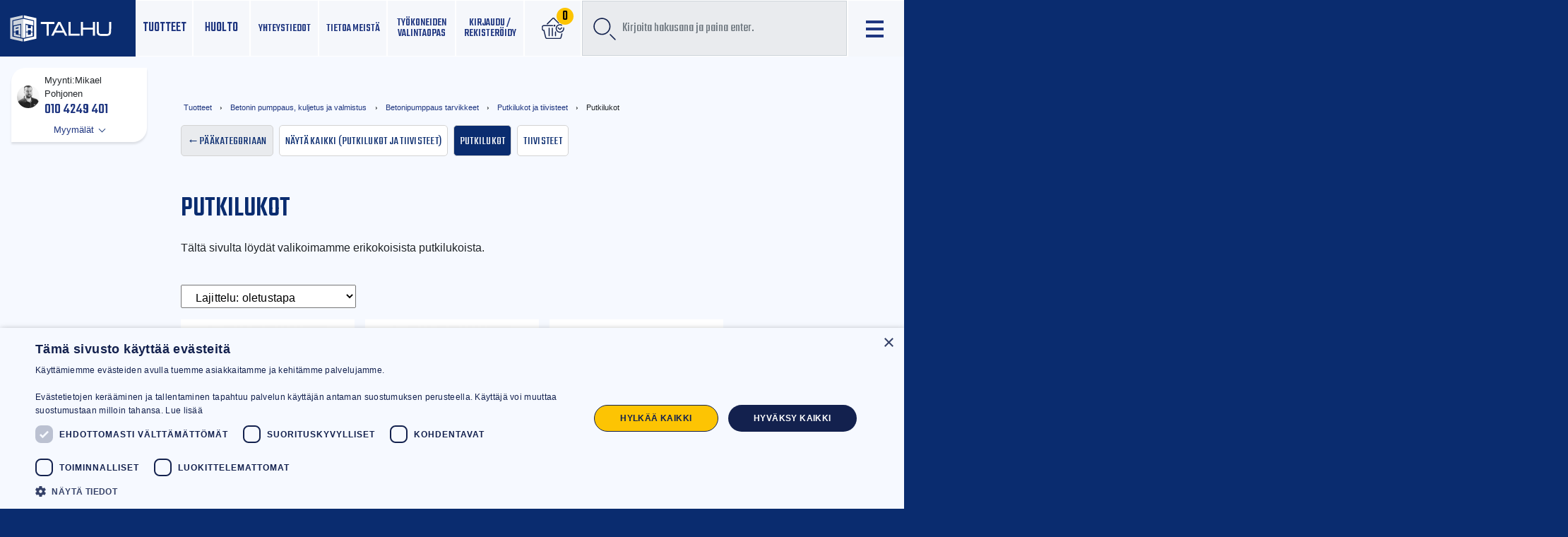

--- FILE ---
content_type: text/html; charset=UTF-8
request_url: https://talhu.fi/osasto/betonin-pumppaus-kuljetus-ja-valmistus/betonipumppaus-tarvikkeet/putkilukot-ja-tiivisteet/putkilukot/
body_size: 28084
content:
<!doctype html>
<html lang="fi">
	<head>
		<meta charset="UTF-8">
		<meta http-equiv="X-UA-Compatible" content="IE=edge,chrome=1">
		<meta name="viewport" content="width=device-width, initial-scale=1, shrink-to-fit=no">
		<meta name="theme-color" content="#FFFFFF">
				<title>Putkilukot | Talhu oy</title>
	<style>img:is([sizes="auto" i], [sizes^="auto," i]) { contain-intrinsic-size: 3000px 1500px }</style>
	
<!-- Google Tag Manager for WordPress by gtm4wp.com -->
<script data-cfasync="false" data-pagespeed-no-defer>
	var gtm4wp_datalayer_name = "dataLayer";
	var dataLayer = dataLayer || [];
	const gtm4wp_use_sku_instead = 1;
	const gtm4wp_currency = 'EUR';
	const gtm4wp_product_per_impression = 20;
	const gtm4wp_clear_ecommerce = false;
	const gtm4wp_datalayer_max_timeout = 2000;
</script>
<!-- End Google Tag Manager for WordPress by gtm4wp.com -->
<!-- The SEO Framework tehnyt Sybre Waaijer -->
<link rel="canonical" href="https://talhu.fi/osasto/betonin-pumppaus-kuljetus-ja-valmistus/betonipumppaus-tarvikkeet/putkilukot-ja-tiivisteet/putkilukot/" />
<meta name="description" content="Putkilukot ja muut betonipumppujen tarvikkeet ja lisävarusteet Talhun laajasta tuotevalikoimasta. Tustustu ja tilaa verkkokaupastamme." />
<meta property="og:type" content="website" />
<meta property="og:locale" content="fi_FI" />
<meta property="og:site_name" content="Talhu oy" />
<meta property="og:title" content="Putkilukot | Talhu oy" />
<meta property="og:description" content="Putkilukot ja muut betonipumppujen tarvikkeet ja lisävarusteet Talhun laajasta tuotevalikoimasta. Tustustu ja tilaa verkkokaupastamme." />
<meta property="og:url" content="https://talhu.fi/osasto/betonin-pumppaus-kuljetus-ja-valmistus/betonipumppaus-tarvikkeet/putkilukot-ja-tiivisteet/putkilukot/" />
<meta property="og:image" content="https://talhu.fi/wp-content/uploads/2021/09/talhu_logo_horizontal-blue_on_transparent-2021_v21x.png" />
<meta property="og:image:width" content="600" />
<meta property="og:image:height" content="170" />
<meta name="twitter:card" content="summary_large_image" />
<meta name="twitter:title" content="Putkilukot | Talhu oy" />
<meta name="twitter:description" content="Putkilukot ja muut betonipumppujen tarvikkeet ja lisävarusteet Talhun laajasta tuotevalikoimasta. Tustustu ja tilaa verkkokaupastamme." />
<meta name="twitter:image" content="https://talhu.fi/wp-content/uploads/2021/09/talhu_logo_horizontal-blue_on_transparent-2021_v21x.png" />
<script type="application/ld+json">{"@context":"https://schema.org","@graph":[{"@type":"WebSite","@id":"https://talhu.fi/#/schema/WebSite","url":"https://talhu.fi/","name":"Talhu oy","description":"Luotettavaa palvelua rakentajille","inLanguage":"fi","potentialAction":{"@type":"SearchAction","target":{"@type":"EntryPoint","urlTemplate":"https://talhu.fi/search/{search_term_string}/"},"query-input":"required name=search_term_string"},"publisher":{"@type":"Organization","@id":"https://talhu.fi/#/schema/Organization","name":"Talhu oy","url":"https://talhu.fi/"}},{"@type":"CollectionPage","@id":"https://talhu.fi/osasto/betonin-pumppaus-kuljetus-ja-valmistus/betonipumppaus-tarvikkeet/putkilukot-ja-tiivisteet/putkilukot/","url":"https://talhu.fi/osasto/betonin-pumppaus-kuljetus-ja-valmistus/betonipumppaus-tarvikkeet/putkilukot-ja-tiivisteet/putkilukot/","name":"Putkilukot | Talhu oy","description":"Putkilukot ja muut betonipumppujen tarvikkeet ja lisävarusteet Talhun laajasta tuotevalikoimasta. Tustustu ja tilaa verkkokaupastamme.","inLanguage":"fi","isPartOf":{"@id":"https://talhu.fi/#/schema/WebSite"},"breadcrumb":{"@type":"BreadcrumbList","@id":"https://talhu.fi/#/schema/BreadcrumbList","itemListElement":[{"@type":"ListItem","position":1,"item":"https://talhu.fi/","name":"Talhu oy"},{"@type":"ListItem","position":2,"name":"Putkilukot"}]}}]}</script>
<!-- / The SEO Framework tehnyt Sybre Waaijer | 2.44ms meta | 0.14ms boot -->

<link rel='dns-prefetch' href='//cdnjs.cloudflare.com' />
<link rel='dns-prefetch' href='//fonts.googleapis.com' />
<link rel='stylesheet' id='wp-block-library-css' href='https://talhu.fi/wp-includes/css/dist/block-library/style.min.css' media='all' />
<style id='wp-block-library-theme-inline-css' type='text/css'>
.wp-block-audio :where(figcaption){color:#555;font-size:13px;text-align:center}.is-dark-theme .wp-block-audio :where(figcaption){color:#ffffffa6}.wp-block-audio{margin:0 0 1em}.wp-block-code{border:1px solid #ccc;border-radius:4px;font-family:Menlo,Consolas,monaco,monospace;padding:.8em 1em}.wp-block-embed :where(figcaption){color:#555;font-size:13px;text-align:center}.is-dark-theme .wp-block-embed :where(figcaption){color:#ffffffa6}.wp-block-embed{margin:0 0 1em}.blocks-gallery-caption{color:#555;font-size:13px;text-align:center}.is-dark-theme .blocks-gallery-caption{color:#ffffffa6}:root :where(.wp-block-image figcaption){color:#555;font-size:13px;text-align:center}.is-dark-theme :root :where(.wp-block-image figcaption){color:#ffffffa6}.wp-block-image{margin:0 0 1em}.wp-block-pullquote{border-bottom:4px solid;border-top:4px solid;color:currentColor;margin-bottom:1.75em}.wp-block-pullquote cite,.wp-block-pullquote footer,.wp-block-pullquote__citation{color:currentColor;font-size:.8125em;font-style:normal;text-transform:uppercase}.wp-block-quote{border-left:.25em solid;margin:0 0 1.75em;padding-left:1em}.wp-block-quote cite,.wp-block-quote footer{color:currentColor;font-size:.8125em;font-style:normal;position:relative}.wp-block-quote:where(.has-text-align-right){border-left:none;border-right:.25em solid;padding-left:0;padding-right:1em}.wp-block-quote:where(.has-text-align-center){border:none;padding-left:0}.wp-block-quote.is-large,.wp-block-quote.is-style-large,.wp-block-quote:where(.is-style-plain){border:none}.wp-block-search .wp-block-search__label{font-weight:700}.wp-block-search__button{border:1px solid #ccc;padding:.375em .625em}:where(.wp-block-group.has-background){padding:1.25em 2.375em}.wp-block-separator.has-css-opacity{opacity:.4}.wp-block-separator{border:none;border-bottom:2px solid;margin-left:auto;margin-right:auto}.wp-block-separator.has-alpha-channel-opacity{opacity:1}.wp-block-separator:not(.is-style-wide):not(.is-style-dots){width:100px}.wp-block-separator.has-background:not(.is-style-dots){border-bottom:none;height:1px}.wp-block-separator.has-background:not(.is-style-wide):not(.is-style-dots){height:2px}.wp-block-table{margin:0 0 1em}.wp-block-table td,.wp-block-table th{word-break:normal}.wp-block-table :where(figcaption){color:#555;font-size:13px;text-align:center}.is-dark-theme .wp-block-table :where(figcaption){color:#ffffffa6}.wp-block-video :where(figcaption){color:#555;font-size:13px;text-align:center}.is-dark-theme .wp-block-video :where(figcaption){color:#ffffffa6}.wp-block-video{margin:0 0 1em}:root :where(.wp-block-template-part.has-background){margin-bottom:0;margin-top:0;padding:1.25em 2.375em}
</style>
<style id='classic-theme-styles-inline-css' type='text/css'>
/*! This file is auto-generated */
.wp-block-button__link{color:#fff;background-color:#32373c;border-radius:9999px;box-shadow:none;text-decoration:none;padding:calc(.667em + 2px) calc(1.333em + 2px);font-size:1.125em}.wp-block-file__button{background:#32373c;color:#fff;text-decoration:none}
</style>
<style id='safe-svg-svg-icon-style-inline-css' type='text/css'>
.safe-svg-cover{text-align:center}.safe-svg-cover .safe-svg-inside{display:inline-block;max-width:100%}.safe-svg-cover svg{fill:currentColor;height:100%;max-height:100%;max-width:100%;width:100%}

</style>
<link rel='stylesheet' id='wc-memberships-blocks-css' href='https://talhu.fi/wp-content/plugins/woocommerce-memberships/assets/css/blocks/wc-memberships-blocks.min.css' media='all' />
<style id='global-styles-inline-css' type='text/css'>
:root{--wp--preset--aspect-ratio--square: 1;--wp--preset--aspect-ratio--4-3: 4/3;--wp--preset--aspect-ratio--3-4: 3/4;--wp--preset--aspect-ratio--3-2: 3/2;--wp--preset--aspect-ratio--2-3: 2/3;--wp--preset--aspect-ratio--16-9: 16/9;--wp--preset--aspect-ratio--9-16: 9/16;--wp--preset--color--black: #000000;--wp--preset--color--cyan-bluish-gray: #abb8c3;--wp--preset--color--white: #fff;--wp--preset--color--pale-pink: #f78da7;--wp--preset--color--vivid-red: #cf2e2e;--wp--preset--color--luminous-vivid-orange: #ff6900;--wp--preset--color--luminous-vivid-amber: #fcb900;--wp--preset--color--light-green-cyan: #7bdcb5;--wp--preset--color--vivid-green-cyan: #00d084;--wp--preset--color--pale-cyan-blue: #8ed1fc;--wp--preset--color--vivid-cyan-blue: #0693e3;--wp--preset--color--vivid-purple: #9b51e0;--wp--preset--color--bg-blueish: #f6f9ff;--wp--preset--color--yellowish: #f8e39a;--wp--preset--gradient--vivid-cyan-blue-to-vivid-purple: linear-gradient(135deg,rgba(6,147,227,1) 0%,rgb(155,81,224) 100%);--wp--preset--gradient--light-green-cyan-to-vivid-green-cyan: linear-gradient(135deg,rgb(122,220,180) 0%,rgb(0,208,130) 100%);--wp--preset--gradient--luminous-vivid-amber-to-luminous-vivid-orange: linear-gradient(135deg,rgba(252,185,0,1) 0%,rgba(255,105,0,1) 100%);--wp--preset--gradient--luminous-vivid-orange-to-vivid-red: linear-gradient(135deg,rgba(255,105,0,1) 0%,rgb(207,46,46) 100%);--wp--preset--gradient--very-light-gray-to-cyan-bluish-gray: linear-gradient(135deg,rgb(238,238,238) 0%,rgb(169,184,195) 100%);--wp--preset--gradient--cool-to-warm-spectrum: linear-gradient(135deg,rgb(74,234,220) 0%,rgb(151,120,209) 20%,rgb(207,42,186) 40%,rgb(238,44,130) 60%,rgb(251,105,98) 80%,rgb(254,248,76) 100%);--wp--preset--gradient--blush-light-purple: linear-gradient(135deg,rgb(255,206,236) 0%,rgb(152,150,240) 100%);--wp--preset--gradient--blush-bordeaux: linear-gradient(135deg,rgb(254,205,165) 0%,rgb(254,45,45) 50%,rgb(107,0,62) 100%);--wp--preset--gradient--luminous-dusk: linear-gradient(135deg,rgb(255,203,112) 0%,rgb(199,81,192) 50%,rgb(65,88,208) 100%);--wp--preset--gradient--pale-ocean: linear-gradient(135deg,rgb(255,245,203) 0%,rgb(182,227,212) 50%,rgb(51,167,181) 100%);--wp--preset--gradient--electric-grass: linear-gradient(135deg,rgb(202,248,128) 0%,rgb(113,206,126) 100%);--wp--preset--gradient--midnight: linear-gradient(135deg,rgb(2,3,129) 0%,rgb(40,116,252) 100%);--wp--preset--font-size--small: 13px;--wp--preset--font-size--medium: 20px;--wp--preset--font-size--large: 36px;--wp--preset--font-size--x-large: 42px;--wp--preset--spacing--20: 0.44rem;--wp--preset--spacing--30: 0.67rem;--wp--preset--spacing--40: 1rem;--wp--preset--spacing--50: 1.5rem;--wp--preset--spacing--60: 2.25rem;--wp--preset--spacing--70: 3.38rem;--wp--preset--spacing--80: 5.06rem;--wp--preset--shadow--natural: 6px 6px 9px rgba(0, 0, 0, 0.2);--wp--preset--shadow--deep: 12px 12px 50px rgba(0, 0, 0, 0.4);--wp--preset--shadow--sharp: 6px 6px 0px rgba(0, 0, 0, 0.2);--wp--preset--shadow--outlined: 6px 6px 0px -3px rgba(255, 255, 255, 1), 6px 6px rgba(0, 0, 0, 1);--wp--preset--shadow--crisp: 6px 6px 0px rgba(0, 0, 0, 1);}:where(.is-layout-flex){gap: 0.5em;}:where(.is-layout-grid){gap: 0.5em;}body .is-layout-flex{display: flex;}.is-layout-flex{flex-wrap: wrap;align-items: center;}.is-layout-flex > :is(*, div){margin: 0;}body .is-layout-grid{display: grid;}.is-layout-grid > :is(*, div){margin: 0;}:where(.wp-block-columns.is-layout-flex){gap: 2em;}:where(.wp-block-columns.is-layout-grid){gap: 2em;}:where(.wp-block-post-template.is-layout-flex){gap: 1.25em;}:where(.wp-block-post-template.is-layout-grid){gap: 1.25em;}.has-black-color{color: var(--wp--preset--color--black) !important;}.has-cyan-bluish-gray-color{color: var(--wp--preset--color--cyan-bluish-gray) !important;}.has-white-color{color: var(--wp--preset--color--white) !important;}.has-pale-pink-color{color: var(--wp--preset--color--pale-pink) !important;}.has-vivid-red-color{color: var(--wp--preset--color--vivid-red) !important;}.has-luminous-vivid-orange-color{color: var(--wp--preset--color--luminous-vivid-orange) !important;}.has-luminous-vivid-amber-color{color: var(--wp--preset--color--luminous-vivid-amber) !important;}.has-light-green-cyan-color{color: var(--wp--preset--color--light-green-cyan) !important;}.has-vivid-green-cyan-color{color: var(--wp--preset--color--vivid-green-cyan) !important;}.has-pale-cyan-blue-color{color: var(--wp--preset--color--pale-cyan-blue) !important;}.has-vivid-cyan-blue-color{color: var(--wp--preset--color--vivid-cyan-blue) !important;}.has-vivid-purple-color{color: var(--wp--preset--color--vivid-purple) !important;}.has-black-background-color{background-color: var(--wp--preset--color--black) !important;}.has-cyan-bluish-gray-background-color{background-color: var(--wp--preset--color--cyan-bluish-gray) !important;}.has-white-background-color{background-color: var(--wp--preset--color--white) !important;}.has-pale-pink-background-color{background-color: var(--wp--preset--color--pale-pink) !important;}.has-vivid-red-background-color{background-color: var(--wp--preset--color--vivid-red) !important;}.has-luminous-vivid-orange-background-color{background-color: var(--wp--preset--color--luminous-vivid-orange) !important;}.has-luminous-vivid-amber-background-color{background-color: var(--wp--preset--color--luminous-vivid-amber) !important;}.has-light-green-cyan-background-color{background-color: var(--wp--preset--color--light-green-cyan) !important;}.has-vivid-green-cyan-background-color{background-color: var(--wp--preset--color--vivid-green-cyan) !important;}.has-pale-cyan-blue-background-color{background-color: var(--wp--preset--color--pale-cyan-blue) !important;}.has-vivid-cyan-blue-background-color{background-color: var(--wp--preset--color--vivid-cyan-blue) !important;}.has-vivid-purple-background-color{background-color: var(--wp--preset--color--vivid-purple) !important;}.has-black-border-color{border-color: var(--wp--preset--color--black) !important;}.has-cyan-bluish-gray-border-color{border-color: var(--wp--preset--color--cyan-bluish-gray) !important;}.has-white-border-color{border-color: var(--wp--preset--color--white) !important;}.has-pale-pink-border-color{border-color: var(--wp--preset--color--pale-pink) !important;}.has-vivid-red-border-color{border-color: var(--wp--preset--color--vivid-red) !important;}.has-luminous-vivid-orange-border-color{border-color: var(--wp--preset--color--luminous-vivid-orange) !important;}.has-luminous-vivid-amber-border-color{border-color: var(--wp--preset--color--luminous-vivid-amber) !important;}.has-light-green-cyan-border-color{border-color: var(--wp--preset--color--light-green-cyan) !important;}.has-vivid-green-cyan-border-color{border-color: var(--wp--preset--color--vivid-green-cyan) !important;}.has-pale-cyan-blue-border-color{border-color: var(--wp--preset--color--pale-cyan-blue) !important;}.has-vivid-cyan-blue-border-color{border-color: var(--wp--preset--color--vivid-cyan-blue) !important;}.has-vivid-purple-border-color{border-color: var(--wp--preset--color--vivid-purple) !important;}.has-vivid-cyan-blue-to-vivid-purple-gradient-background{background: var(--wp--preset--gradient--vivid-cyan-blue-to-vivid-purple) !important;}.has-light-green-cyan-to-vivid-green-cyan-gradient-background{background: var(--wp--preset--gradient--light-green-cyan-to-vivid-green-cyan) !important;}.has-luminous-vivid-amber-to-luminous-vivid-orange-gradient-background{background: var(--wp--preset--gradient--luminous-vivid-amber-to-luminous-vivid-orange) !important;}.has-luminous-vivid-orange-to-vivid-red-gradient-background{background: var(--wp--preset--gradient--luminous-vivid-orange-to-vivid-red) !important;}.has-very-light-gray-to-cyan-bluish-gray-gradient-background{background: var(--wp--preset--gradient--very-light-gray-to-cyan-bluish-gray) !important;}.has-cool-to-warm-spectrum-gradient-background{background: var(--wp--preset--gradient--cool-to-warm-spectrum) !important;}.has-blush-light-purple-gradient-background{background: var(--wp--preset--gradient--blush-light-purple) !important;}.has-blush-bordeaux-gradient-background{background: var(--wp--preset--gradient--blush-bordeaux) !important;}.has-luminous-dusk-gradient-background{background: var(--wp--preset--gradient--luminous-dusk) !important;}.has-pale-ocean-gradient-background{background: var(--wp--preset--gradient--pale-ocean) !important;}.has-electric-grass-gradient-background{background: var(--wp--preset--gradient--electric-grass) !important;}.has-midnight-gradient-background{background: var(--wp--preset--gradient--midnight) !important;}.has-small-font-size{font-size: var(--wp--preset--font-size--small) !important;}.has-medium-font-size{font-size: var(--wp--preset--font-size--medium) !important;}.has-large-font-size{font-size: var(--wp--preset--font-size--large) !important;}.has-x-large-font-size{font-size: var(--wp--preset--font-size--x-large) !important;}
:where(.wp-block-post-template.is-layout-flex){gap: 1.25em;}:where(.wp-block-post-template.is-layout-grid){gap: 1.25em;}
:where(.wp-block-columns.is-layout-flex){gap: 2em;}:where(.wp-block-columns.is-layout-grid){gap: 2em;}
:root :where(.wp-block-pullquote){font-size: 1.5em;line-height: 1.6;}
</style>
<link rel='stylesheet' id='contact-form-7-css' href='https://talhu.fi/wp-content/plugins/contact-form-7/includes/css/styles.css' media='all' />
<link rel='stylesheet' id='talhu-integration-css' href='https://talhu.fi/wp-content/plugins/talhu-integration/public/css/talhu-integration-public.css' media='all' />
<link rel='stylesheet' id='Mediastrategi_UODC_style-css' href='https://talhu.fi/wp-content/plugins/unifaun_dco_wordpress/assets/css/style.css' media='all' />
<link rel='stylesheet' id='wc-paytrail-css-css' href='https://talhu.fi/wp-content/plugins/wc-paytrail/assets/css/wc-paytrail.css' media='all' />
<style id='woocommerce-inline-inline-css' type='text/css'>
.woocommerce form .form-row .required { visibility: visible; }
</style>
<link rel='stylesheet' id='jquery-ui-style-css' href='https://talhu.fi/wp-content/plugins/woocommerce-bookings/dist/jquery-ui-styles.css' media='all' />
<link rel='stylesheet' id='wc-bookings-styles-css' href='https://talhu.fi/wp-content/plugins/woocommerce-bookings/dist/frontend.css' media='all' />
<link rel='stylesheet' id='hint-css' href='https://talhu.fi/wp-content/plugins/woo-smart-compare/assets/libs/hint/hint.min.css' media='all' />
<link rel='stylesheet' id='perfect-scrollbar-css' href='https://talhu.fi/wp-content/plugins/woo-smart-compare/assets/libs/perfect-scrollbar/css/perfect-scrollbar.min.css' media='all' />
<link rel='stylesheet' id='perfect-scrollbar-wpc-css' href='https://talhu.fi/wp-content/plugins/woo-smart-compare/assets/libs/perfect-scrollbar/css/custom-theme.css' media='all' />
<link rel='stylesheet' id='woosc-frontend-css' href='https://talhu.fi/wp-content/plugins/woo-smart-compare/assets/css/frontend.css' media='all' />
<link rel='stylesheet' id='brands-styles-css' href='https://talhu.fi/wp-content/plugins/woocommerce/assets/css/brands.css' media='all' />
<link rel='stylesheet' id='wc-memberships-frontend-css' href='https://talhu.fi/wp-content/plugins/woocommerce-memberships/assets/css/frontend/wc-memberships-frontend.min.css' media='all' />
<link rel='stylesheet' id='bootstrap-css-css' href='https://talhu.fi/wp-content/themes/talhu-theme/dist/bootstrap-custom.css' media='all' />
<link rel='stylesheet' id='styles-min-css' href='https://talhu.fi/wp-content/themes/weistamo-lankku/dist/style.min.css' media='all' />
<link rel='stylesheet' id='algolia-autocomplete-css' href='https://talhu.fi/wp-content/plugins/wp-search-with-algolia/css/algolia-autocomplete.css' media='all' />
<link rel='stylesheet' id='google-fonts-css' href='https://fonts.googleapis.com/css?family=Teko:300,400,500,600,700&#038;display=swap|family=Open+Sans:300,300i,400,400i,600,600i,700,700i,800,800i&#038;display=swap' media='all' />
<link rel='stylesheet' id='flickity-css-css' href='https://talhu.fi/wp-content/themes/talhu-theme/lib/flickity.css' media='all' />
<link rel='stylesheet' id='child-style-min-css' href='https://talhu.fi/wp-content/themes/talhu-theme/dist/style.min.css' media='all' />
<link rel='stylesheet' id='child-style-css' href='https://talhu.fi/wp-content/themes/talhu-theme/style.css' media='all' />
<script type="text/javascript" src="https://talhu.fi/wp-includes/js/jquery/jquery.min.js" id="jquery-core-js"></script>
<script type="text/javascript" src="https://talhu.fi/wp-content/plugins/talhu-integration/public/js/talhu-integration-public.js" id="talhu-integration-js"></script>
<script type="text/javascript" src="https://talhu.fi/wp-content/plugins/unifaun_dco_wordpress/assets/js/script.js" id="Mediastrategi_UODC_script-js"></script>
<script type="text/javascript" src="https://talhu.fi/wp-content/plugins/wc-paytrail/assets/js/wc-paytrail.js" id="wc-paytrail-js-js"></script>
<script type="text/javascript" src="https://talhu.fi/wp-content/plugins/woocommerce/assets/js/jquery-blockui/jquery.blockUI.min.js" id="jquery-blockui-js" defer="defer" data-wp-strategy="defer"></script>
<script type="text/javascript" id="wc-add-to-cart-js-extra">
/* <![CDATA[ */
var wc_add_to_cart_params = {"ajax_url":"\/wp-admin\/admin-ajax.php","wc_ajax_url":"\/?wc-ajax=%%endpoint%%","i18n_view_cart":"N\u00e4yt\u00e4 ostoskori","cart_url":"https:\/\/talhu.fi\/cart\/","is_cart":"","cart_redirect_after_add":"no"};
/* ]]> */
</script>
<script type="text/javascript" src="https://talhu.fi/wp-content/plugins/woocommerce/assets/js/frontend/add-to-cart.min.js" id="wc-add-to-cart-js" defer="defer" data-wp-strategy="defer"></script>
<script type="text/javascript" src="https://talhu.fi/wp-content/plugins/woocommerce/assets/js/js-cookie/js.cookie.min.js" id="js-cookie-js" defer="defer" data-wp-strategy="defer"></script>
<script type="text/javascript" id="woocommerce-js-extra">
/* <![CDATA[ */
var woocommerce_params = {"ajax_url":"\/wp-admin\/admin-ajax.php","wc_ajax_url":"\/?wc-ajax=%%endpoint%%","i18n_password_show":"N\u00e4yt\u00e4 salasana","i18n_password_hide":"Piilota salasana"};
/* ]]> */
</script>
<script type="text/javascript" src="https://talhu.fi/wp-content/plugins/woocommerce/assets/js/frontend/woocommerce.min.js" id="woocommerce-js" defer="defer" data-wp-strategy="defer"></script>
<script type="text/javascript" id="wc-cart-fragments-js-extra">
/* <![CDATA[ */
var wc_cart_fragments_params = {"ajax_url":"\/wp-admin\/admin-ajax.php","wc_ajax_url":"\/?wc-ajax=%%endpoint%%","cart_hash_key":"wc_cart_hash_e2c9bcb2e57acede15c3208c0c152441","fragment_name":"wc_fragments_e2c9bcb2e57acede15c3208c0c152441","request_timeout":"5000"};
/* ]]> */
</script>
<script type="text/javascript" src="https://talhu.fi/wp-content/plugins/woocommerce/assets/js/frontend/cart-fragments.min.js" id="wc-cart-fragments-js" defer="defer" data-wp-strategy="defer"></script>
<link rel="https://api.w.org/" href="https://talhu.fi/wp-json/" /><link rel="alternate" title="JSON" type="application/json" href="https://talhu.fi/wp-json/wp/v2/product_cat/709" />
<!-- This website runs the Product Feed PRO for WooCommerce by AdTribes.io plugin - version woocommercesea_option_installed_version -->

<!-- Google Tag Manager for WordPress by gtm4wp.com -->
<!-- GTM Container placement set to manual -->
<script data-cfasync="false" data-pagespeed-no-defer>
	var dataLayer_content = {"visitorLoginState":"logged-out","visitorType":"visitor-logged-out","pagePostType":"product","pagePostType2":"tax-product","pageCategory":[]};
	dataLayer.push( dataLayer_content );
</script>
<script data-cfasync="false" data-pagespeed-no-defer>
(function(w,d,s,l,i){w[l]=w[l]||[];w[l].push({'gtm.start':
new Date().getTime(),event:'gtm.js'});var f=d.getElementsByTagName(s)[0],
j=d.createElement(s),dl=l!='dataLayer'?'&l='+l:'';j.async=true;j.src=
'//www.googletagmanager.com/gtm.js?id='+i+dl;f.parentNode.insertBefore(j,f);
})(window,document,'script','dataLayer','GTM-TT7P4WS');
</script>
<!-- End Google Tag Manager for WordPress by gtm4wp.com -->    
    <div class="modal fade" id="login-modal" tabindex="-1" role="dialog">
        <div class="modal-dialog modal-dialog-centered" role="document">
            <div class="modal-content">
            <!-- <div class="modal-header"> -->
            <ul class="nav nav-tabs">
                <li class="nav-item">
                    <a class="nav-link active" id="login-tab" aria-current="page" href="#">Kirjaudu</a>
                </li>
                <li class="nav-item">
                    <a class="nav-link" id="register-tab" href="#">Rekisteröidy</a>
                </li>
                <li class="nav-item dismiss">
                    <button type="button" class="close nav-link" data-dismiss="modal" aria-label="Close">
                        <span aria-hidden="true">&times;</span>
                    </button>
                </li>
            </ul>
            <!-- </div> -->
            <div class="modal-body">
                <div class="woocommerce">
                    <div class="woocommerce-notices-wrapper"></div>

<div class="u-columns col2-set" id="customer_login">

	<div class="u-column1 col-1">


		<p class="h2 text-center">Kirjaudu</p>

		<form class="woocommerce-form woocommerce-form-login login" method="post" novalidate>

			
			<p class="woocommerce-form-row woocommerce-form-row--wide form-row form-row-wide">
				<label for="username">Käyttäjätunnus tai sähköpostiosoite&nbsp;<span class="required" aria-hidden="true">*</span><span class="screen-reader-text">Vaaditaan</span></label>
				<input type="text" class="woocommerce-Input woocommerce-Input--text input-text" name="username" id="username" autocomplete="username" value="" required aria-required="true" />			</p>
			<p class="woocommerce-form-row woocommerce-form-row--wide form-row form-row-wide">
				<label for="password">Salasana&nbsp;<span class="required" aria-hidden="true">*</span><span class="screen-reader-text">Vaaditaan</span></label>
				<input class="woocommerce-Input woocommerce-Input--text input-text" type="password" name="password" id="password" autocomplete="current-password" required aria-required="true" />
			</p>

			
			<p class="form-row">
				<label class="woocommerce-form__label woocommerce-form__label-for-checkbox woocommerce-form-login__rememberme">
					<input class="woocommerce-form__input woocommerce-form__input-checkbox" name="rememberme" type="checkbox" id="rememberme" value="forever" /> <span>Muista minut</span>
				</label>
				<input type="hidden" id="woocommerce-login-nonce" name="woocommerce-login-nonce" value="4912e7118f" /><input type="hidden" name="_wp_http_referer" value="/osasto/betonin-pumppaus-kuljetus-ja-valmistus/betonipumppaus-tarvikkeet/putkilukot-ja-tiivisteet/putkilukot/" />				<button type="submit" class="woocommerce-button button woocommerce-form-login__submit" name="login" value="Kirjaudu sisään">Kirjaudu sisään</button>
			</p>
			<p class="woocommerce-LostPassword lost_password">
				<a href="https://talhu.fi/tili/salasana/">Salasana unohtunut?</a>
			</p>

			
		</form>


	</div>

	<div class="u-column2 col-2">

		<p class="h2 text-center">Rekisteröidy</p>

		<form method="post" class="woocommerce-form woocommerce-form-register register"  >

			    <p class="form-row form-row-wide">
    <label for="reg_vat_number">Y-tunnus (suositeltava)</label>
    <input type="text" class="input-text" name="vat_identification" id="reg_vat_number" value="" />
    </p>
    <div class="clear"></div>
    
			
			<p class="woocommerce-form-row woocommerce-form-row--wide form-row form-row-wide">
				<label for="reg_email">Sähköpostiosoite&nbsp;<span class="required" aria-hidden="true">*</span><span class="screen-reader-text">Vaaditaan</span></label>
				<input type="email" class="woocommerce-Input woocommerce-Input--text input-text" name="email" id="reg_email" autocomplete="email" value="" required aria-required="true" />			</p>

			
				<p>Linkki uuden salasanan asettamiseen lähetetään sähköpostiosoitteeseesi.</p>

			
					<div class="g-recaptcha" data-sitekey="6LftayckAAAAADspTwq-W9gk58FP8G6R0btBo_XW"></div>
		<br/>
		<wc-order-attribution-inputs></wc-order-attribution-inputs><div class="woocommerce-privacy-policy-text"><p>Voimme käyttää antamiasi tietoja mm. parantamaan asiakaskokemuksesi laatua verkkosivuillamme ja hallitsemaan pääsyä tilillesi. Linkki lisätietoihin: <a href="https://talhu.fi/privacy-policy/" class="woocommerce-privacy-policy-link" target="_blank">Yksityisyyden suoja</a>.</p>
</div>
			<p class="woocommerce-form-row form-row">
				<input type="hidden" id="woocommerce-register-nonce" name="woocommerce-register-nonce" value="23aad3c051" /><input type="hidden" name="_wp_http_referer" value="/osasto/betonin-pumppaus-kuljetus-ja-valmistus/betonipumppaus-tarvikkeet/putkilukot-ja-tiivisteet/putkilukot/" />				<button type="submit" class="woocommerce-Button woocommerce-button button woocommerce-form-register__submit" name="register" value="Rekisteröidy">Rekisteröidy</button>
			</p>

			
		</form>

	</div>

</div>

                </div>
            </div>
            </div>
        </div>
    </div>

    	<noscript><style>.woocommerce-product-gallery{ opacity: 1 !important; }</style></noscript>
	<script src="https://cdn.brevo.com/js/sdk-loader.js" async></script><script>window.Brevo = window.Brevo || [];
                        Brevo.push([
                            "init",
                        {
                            client_key:"pgjxm3vz9jzqsasuk8t8ys2u",email_id : "",},]);</script><link rel="icon" href="https://talhu.fi/wp-content/uploads/2020/11/talhu-logo-icon.svg" sizes="32x32" />
<link rel="icon" href="https://talhu.fi/wp-content/uploads/2020/11/talhu-logo-icon.svg" sizes="192x192" />
<link rel="apple-touch-icon" href="https://talhu.fi/wp-content/uploads/2020/11/talhu-logo-icon.svg" />
<meta name="msapplication-TileImage" content="https://talhu.fi/wp-content/uploads/2020/11/talhu-logo-icon.svg" />
		<style type="text/css" id="wp-custom-css">
			/* Hotfix, hide extra alv in cart from admin users */ 
.wv-header-cart .woocommerce-price-suffix + .woocommerce-price-suffix {
	display: none;
}
.single .product ol li {
	list-style-type: none;
}

.woocommerce li.product-category .woocommerce-loop-category__title {
	overflow-wrap: anywhere;
}

/* Hide borders and fix alignment on checkout timeline */
#checkout_timeline.horizontal.style2 li .timeline-wrapper {
	border:none;
}
#checkout_timeline:after, #checkout_timeline.style2:after, .woocommerce #checkout_timeline.style2:after {
	bottom: 40%;
}

/* Visual tweaks for custom landing pages TODO: add these to source and remove from customizer? */ 
.page-template-landingpage .breadcrumbs {
	display: none;
}
.page-template-landingpage .entry-content {
	padding-top:0;
}

.page-template-landingpage .page-header {
	display:none;
}

.page-template-landingpage .accordion-item-icon img {
	height:5rem !important;
}
.page-template-landingpage .contact-container {
	z-index:100 !important;
	position:relative;
}

/* END custom landing page edits */

/* Cookie policy page hotfixes to category selection */
.cmplz-manage-consent-container div label {
	display:flex;
	flex-direction: row;
	align-items:center;
}
.cmplz-manage-consent-container svg {
	display: none;
}
.cc-category {
	margin-left:0.5rem;
}

.product-description ul {
	padding-left: 1.25rem;
}

/* TODO: move these to source */ 
.home .sib-form {
	margin-bottom: -2rem !important; /* remove margin between newsletter signup and footer. TODO: add in source */ 
}
.sib-form-message-panel {
	/* Success message gets clipped because minus margin-bottom on sib-form */
	margin-bottom: 3rem !important;
}

.home #sib-container {
    padding-bottom: 3rem !important; /* Just for style */
}

/* Visual tweaks for custom landing pages TODO: add these to source and remove from customizer? */ 
.page-template-landingpage .breadcrumbs {
	display: none;
}
.page-template-landingpage .entry-content {
	padding-top:0;
}

.page-template-landingpage .page-header {
	display:none;
}

.page-template-landingpage .accordion-item-icon img {
	height:5rem !important;
}

/* Fix to image not showing up on https://talhu.fi/husqvarnan-maantiivistajat-ammattilaisille/ */
.wv-landing-page-hero-gallery figure {
	align-items: initial !important;
	justify-content: initial !important;
}
		</style>
			</head>
	<body class="archive tax-product_cat term-putkilukot term-709 wp-custom-logo wp-embed-responsive wp-theme-weistamo-lankku wp-child-theme-talhu-theme theme-weistamo-lankku woocommerce woocommerce-page woocommerce-no-js yith-wcms yith-wcms-pro show_checkout_login_reminder has-sidebar">
	
<!-- GTM Container placement set to manual -->
<!-- Google Tag Manager (noscript) -->
				<noscript><iframe src="https://www.googletagmanager.com/ns.html?id=GTM-TT7P4WS" height="0" width="0" style="display:none;visibility:hidden" aria-hidden="true"></iframe></noscript>
<!-- End Google Tag Manager (noscript) -->
		
<!-- GTM Container placement set to manual -->
<!-- Google Tag Manager (noscript) -->
		<!--[if lte IE 9]>
            <div class="browserupgrade alert alert-danger">You are using an <strong>outdated</strong> browser. Please <a href="https://browsehappy.com/?locale=en">upgrade your browser</a> to improve your experience.</div>
        <![endif]-->

		<div class="wrapper">

		<header class="site-header site-header-static" role="banner">
      <nav class="header-nav" role="navigation" aria-label="Secondary navigation">
      <ul id="menu-aina-nakyvat-napit" class="header-nav-items"><li id="menu-item-966" class="menu-item menu-item-type-post_type menu-item-object-page menu-item-966"><a href="https://talhu.fi/tuotteet/">Tuotteet</a></li>
<li id="menu-item-18546" class="menu-item menu-item-type-post_type menu-item-object-page menu-item-18546"><a href="https://talhu.fi/kettera-ja-luotettava-huolto-palveluksessasi/">Huolto</a></li>
<li class='menu-header-cart menu-item'><button id='wv-cart-button' class='wv-cart-button'><img src='https://talhu.fi/wp-content/themes/talhu-theme/img/shopping-basket.svg' alt='Ostoskori' width='20' height='20'><span id='cart-item-count'>0</span></button><div id="wv-header-cart" class="wv-header-cart"><button aria-label="Close shopping cart" id="close-header-cart" class="close-header-cart modal-close-button">&times;</button><p class="amount-of-cart-items-text">Ostoskori on tyhjä.</p></div></li>            <li class='menu-header-search menu-item'>
                <button id='wv-search-button' class='wv-search-button'>
                    <img src="https://talhu.fi/wp-content/themes/talhu-theme/img/search.svg" width="20" height="20" alt="Hae">
                </button>
                    <!-- The Modal -->
    <div id="wv-search-modal" class="search-modal">
      <!-- Modal content -->
      <div class="search-modal-content">
        <div class="search-modal-body">
          <button class="search-modal-close-button modal-close-button" aria-label="Close search modal">
              &times;            
          </button>
          <form class="search input-group" method="get" action="https://talhu.fi/" role="search">
	<input class="search-input form-control h-auto" type="search" name="s" placeholder="Kirjoita hakusana ja paina enter." aria-label="Search field" aria-describedby="search-addon">
	<!--div class="input-group-prepend">
		<button class="search-submit input-group-btn" type="submit" role="button"></button>
	</div-->
</form>
        </div>
      </div>
  </div> 
    <script>
    /* TODO: move to separate scripts file */ 
    /* Functionality for modal / inline search in top nav */ 
    var modal = document.querySelector("#wv-search-modal");
    var openModalButton = document.querySelector("#wv-search-button");
    var closeModalButton = document.querySelector(".search-modal-close-button");
    var topNavSearchItem = document.querySelector(".menu-header-search");

    /* Close button for modal version of search  */ 
    function closeSearchModal() {
        var algoliaResultsField = document.querySelector('.algolia-autocomplete');
        algoliaResultsField.style.display = "none";
        modal.classList.remove('is-on-top');
        topNavSearchItem.classList.remove("is-active");
    }


    openModalButton.onclick = function() {
        modal.classList.add('is-on-top'); /* Modal is hidden with z-index, using this class to show it */ 
        topNavSearchItem.classList.toggle('is-active');
    }

    closeModalButton.onclick = function() {
        closeSearchModal();
    }

    // When the user clicks anywhere on the gray modal area outside of search box, close the modal.
    window.addEventListener('click', function(event) {
        if (event.target == modal) {
        closeSearchModal();
        }
    });
    </script>
  <!-- END Modal -->
              </li>
            <li class='hamburger-menu-toggle-item menu-item'>
                <button class='navbar-toggler navbar-toggler-right' type='button' data-toggle='collapse' data-target='#nav-wrapper' aria-expanded='false' aria-label='Toggle navigation' aria-controls='nav-wrapper'>
                    <span class='hamburger-box'>
                        <span class='hamburger-inner'>
                        </span>
                    </span>
                </button>
            </li>
            
        
    <li id="nav-menu-item-1673" class="menu-expanded-item main-menu-item menu-item menu-item-type-post_type menu-item-object-page"><a href="https://talhu.fi/yhteystiedot/" class="menu-link main-menu-link">Yhteys­tiedot</a></li>
<li id="nav-menu-item-4239" class="menu-expanded-item main-menu-item menu-item menu-item-type-post_type menu-item-object-page"><a href="https://talhu.fi/tietoa-meista/" class="menu-link main-menu-link">Tietoa meistä</a></li>
<li id="nav-menu-item-18344" class="menu-expanded-item main-menu-item menu-item menu-item-type-custom menu-item-object-custom"><a href="/opas" class="menu-link main-menu-link">Työkoneiden valintaopas</a></li>
<li id="nav-menu-item-14049" class="menu-expanded-item main-menu-item menu-item menu-item-type-gs_sim menu-item-object-gs_sim">        <a href="#" class="header-login-button">Kirjaudu / Rekisteröidy</a>
    </li>
 </ul> 

  </nav>

  <nav class="navbar navbar-full navbar-expand-xxl" role="navigation" aria-label="Primary navigation">
          <div class="collapse navbar-collapse" id="nav-wrapper">
          <ul id="menu-alasvetovalikko" class="navbar-nav is-minimized"><li id="menu-item-9689" class="login-menu-item menu-item menu-item-type-post_type menu-item-object-page menu-item-9689 nav-item"><a  class="nav-link" title="Hae maksutavaksi lasku" href="https://talhu.fi/tilihakemus/"><i class="fa Hae maksutavaksi lasku" aria-hidden="true"></i>&nbsp;Hae maksutavaksi lasku</a></li>
<li id="menu-item-9688" class="menu-item menu-item-type-post_type menu-item-object-page menu-item-9688 nav-item"><a  class="nav-link" title="Toimitusehdot" href="https://talhu.fi/toimitusehdot/">Toimitusehdot</a></li>
<li id="menu-item-12123" class="menu-item menu-item-type-post_type menu-item-object-page menu-item-12123 nav-item"><a  class="nav-link" title="Leasing" href="https://talhu.fi/leasing/">Leasing</a></li>
<li id="menu-item-13775" class="menu-item menu-item-type-post_type menu-item-object-page menu-item-13775 nav-item"><a  class="nav-link" title="Artikkelit" href="https://talhu.fi/artikkelit/">Artikkelit</a></li>
</ul><ul id="menu-laajan-nakyman-valikko-1" class="expandable-nav"><li id="menu-item-1673" class="menu-item menu-item-type-post_type menu-item-object-page menu-item-1673"><a href="https://talhu.fi/yhteystiedot/">Yhteys­tiedot</a></li>
<li id="menu-item-4239" class="menu-item menu-item-type-post_type menu-item-object-page menu-item-4239"><a href="https://talhu.fi/tietoa-meista/">Tietoa meistä</a></li>
<li id="menu-item-18344" class="menu-item menu-item-type-custom menu-item-object-custom menu-item-18344"><a href="/opas">Työkoneiden valintaopas</a></li>
<li id="menu-item-14049" class="menu-item menu-item-type-gs_sim menu-item-object-gs_sim menu-item-14049">        <a href="#" class="header-login-button">Kirjaudu / Rekisteröidy</a>
    </li>
</ul>      </div>
  </nav>

    			<div class="contact-container">
				<div class="main-number-container">
					<div class="icon-block contact-icon-block">
					<img width="40" height="40" src="https://talhu.fi/wp-content/uploads/2020/04/mikaelmv1-200x300-1-96x96.jpg" class="attachment-40x40 size-40x40" alt="" decoding="async" srcset="https://talhu.fi/wp-content/uploads/2020/04/mikaelmv1-200x300-1-96x96.jpg 96w, https://talhu.fi/wp-content/uploads/2020/04/mikaelmv1-200x300-1-150x150.jpg 150w, https://talhu.fi/wp-content/uploads/2020/04/mikaelmv1-200x300-1-200x200.jpg 200w, https://talhu.fi/wp-content/uploads/2020/04/mikaelmv1-200x300-1-39x39.jpg 39w, https://talhu.fi/wp-content/uploads/2020/04/mikaelmv1-200x300-1-18x18.jpg 18w, https://talhu.fi/wp-content/uploads/2020/04/mikaelmv1-200x300-1-25x25.jpg 25w, https://talhu.fi/wp-content/uploads/2020/04/mikaelmv1-200x300-1-100x100.jpg 100w" sizes="(max-width: 40px) 100vw, 40px" />                     
						<img class="contact-block-image with-profile-image" src="https://talhu.fi/wp-content/themes/talhu-theme/img/contact.svg" width="100" height="100"/>
					</div>
			
					<div class="name-and-phone-container">
						<p>
							Myynti:<span class='contact-name'>Mikael Pohjonen</span>						</p>
						<a class="phone-number-link" href="tel:010 4249 401">
							010 4249 401						</a>
					</div>
				</div>
				
	<button class="show-additional-numbers-button accordion-toggle" data-toggle="collapse" data-target="#additional-contact-numbers" aria-expanded="false" aria-controls="additional-contact-numbers"> 
		Myymälät 
	</button>

	<div id="additional-contact-numbers" class="additional-numbers-container collapse icon-caret-right">
				
		 
		<div class="link-element"> 
			<a href="https://talhu.fi/yhteystiedot/#aluemyynti">  
				Alueesi myynnin yhteystiedot »			</a>
		</div>
			</div>
				</div>
			
    <div class="logo-banner">
        
    <a class="navbar-brand" href="https://talhu.fi/" title="Talhu oy">
        
            <div class='site-logo'>
                <img src="https://talhu.fi/wp-content/uploads/2020/11/talhu-logo-vaaka-white-on-trans.svg" class="logo-img" alt='Talhu oy'>
            </div>

        
    </a>

    </div>
  </nav>
</header>
	<main role="main" class="clearfix">
		<div id="breadcrumbs" class="breadcrumb-trail breadcrumbs"><span class="item-home"><a class="bread-link bread-home" href="/tuotteet/" title="Tuotteet -pääsivulle">Tuotteet</a></span><span class="separator">  </span><span class="item-archive item-parents"><a href="https://talhu.fi/osasto/betonin-pumppaus-kuljetus-ja-valmistus/">Betonin pumppaus, kuljetus ja valmistus</a><span class="separator">  </span><a href="https://talhu.fi/osasto/betonin-pumppaus-kuljetus-ja-valmistus/betonipumppaus-tarvikkeet/">Betonipumppaus tarvikkeet</a><span class="separator">  </span><a href="https://talhu.fi/osasto/betonin-pumppaus-kuljetus-ja-valmistus/betonipumppaus-tarvikkeet/putkilukot-ja-tiivisteet/">Putkilukot ja tiivisteet</a><span class="separator">  </span></span><span class="item-current item-archive"><span class="bread-current bread-archive">Putkilukot</span></span></div>		<section>
			<header class="page-header shop-header"></header>
						<div id="product-categories-list">
			<ul class="wooc_categorylist"><li><a href="https://talhu.fi/osasto/betonin-pumppaus-kuljetus-ja-valmistus/betonipumppaus-tarvikkeet/"><button class="btn top-level-cat" role="button" data-cat="Betonipumppaus tarvikkeet">Pääkategoriaan</button></a></li><li><a href="https://talhu.fi/osasto/betonin-pumppaus-kuljetus-ja-valmistus/betonipumppaus-tarvikkeet/putkilukot-ja-tiivisteet/"><button class="btn sub-level-cat" role="button" data-cat="Putkilukot ja tiivisteet">Näytä kaikki (Putkilukot ja tiivisteet)</button></a></li><li><a href="https://talhu.fi/osasto/betonin-pumppaus-kuljetus-ja-valmistus/betonipumppaus-tarvikkeet/putkilukot-ja-tiivisteet/putkilukot/"><button class="btn current-cat bottom-level-cat" role="button" data-cat="Putkilukot">Putkilukot</button></a></li><li><a href="https://talhu.fi/osasto/betonin-pumppaus-kuljetus-ja-valmistus/betonipumppaus-tarvikkeet/putkilukot-ja-tiivisteet/tiivisteet/"><button class="btn bottom-level-cat" role="button" data-cat="Tiivisteet">Tiivisteet</button></a></li></ul>			</div>
						
			<div class="container entry-container clearfix">
				<div class="entry-content">
								
									
							<h1 class="page-title">Putkilukot</h1>
			
						
						<br/>
						<div class="term-description"><p>Tältä sivulta löydät valikoimamme erikokoisista putkilukoista.</p>
</div> 
						<br/> 
			
									
							
							<div class="woocommerce-notices-wrapper"></div><form class="woocommerce-ordering" method="get">
		<select
		name="orderby"
		class="orderby"
					aria-label="Järjestys kaupassa"
			>
					<option value="menu_order"  selected='selected'>Lajittelu: oletustapa</option>
					<option value="popularity" >Lajittelu: ostetuin ensin</option>
					<option value="date" >Lajittelu: uusimmat ensin</option>
					<option value="price" >Lajittelu: halvin ensin</option>
					<option value="price-desc" >Lajittelu: kallein ensin</option>
					<option value="stock_quantity_desc" >Lajittelu: eniten varastossa</option>
			</select>
	<input type="hidden" name="paged" value="1" />
	</form>
			
							<ul class="products row columns-3">
			
																																	<li

class="member-discount discount-restricted product type-product post-6989 status-publish first instock product_cat-betonipumppaus-tarvikkeet product_cat-putkilukot product_cat-putkilukot-ja-tiivisteet product_tag-betoninpumppaustarvikkeet product_tag-putkilukko has-post-thumbnail taxable shipping-taxable purchasable product-type-simple"
>
			<div class="product-image-and-info-parent">

		<a href="https://talhu.fi/tuotteet/betonin-pumppaus-kuljetus-ja-valmistus/betonipumppaus-tarvikkeet/putkilukot-ja-tiivisteet/putkilukot/putkilukko-2/" class="woocommerce-LoopProduct-link woocommerce-loop-product__link"><img width="150" height="134" src="https://talhu.fi/wp-content/uploads/2020/03/putkilukko-scaled-300x268.jpg" class="attachment-woocommerce_thumbnail size-woocommerce_thumbnail" alt="PUTKILUKKO 2&#039;" decoding="async" srcset="https://talhu.fi/wp-content/uploads/2020/03/putkilukko-scaled-300x268.jpg 300w, https://talhu.fi/wp-content/uploads/2020/03/putkilukko-scaled-1024x916.jpg 1024w, https://talhu.fi/wp-content/uploads/2020/03/putkilukko-scaled-768x687.jpg 768w, https://talhu.fi/wp-content/uploads/2020/03/putkilukko-scaled-1536x1373.jpg 1536w, https://talhu.fi/wp-content/uploads/2020/03/putkilukko-scaled-2048x1831.jpg 2048w, https://talhu.fi/wp-content/uploads/2020/03/putkilukko-scaled-1400x1252.jpg 1400w, https://talhu.fi/wp-content/uploads/2020/03/putkilukko-scaled-992x887.jpg 992w, https://talhu.fi/wp-content/uploads/2020/03/putkilukko-scaled-600x536.jpg 600w" sizes="(max-width: 150px) 100vw, 150px" /><h2 class="woocommerce-loop-product__title">PUTKILUKKO 2'</h2></a>	</div>
	
	<div class="price-and-cta-parent">
	<span class="stock-icon instock-icon"></span>
		
	<span class="price"><span class="woocommerce-Price-amount amount"><bdi>26,00&nbsp;<span class="woocommerce-Price-currencySymbol">&euro;</span></bdi></span> <small class="woocommerce-price-suffix">alv 0%</small></span>
</a><a style="display:none;" href="?add-to-cart=6989" data-quantity="1" class="button product_type_simple add_to_cart_button ajax_add_to_cart" data-product_id="6989" data-product_sku="V104-1005" aria-label="Lisää ostoskoriin: &ldquo;PUTKILUKKO 2&#039;&rdquo;" rel="nofollow" data-success_message="&ldquo;PUTKILUKKO 2&#039;&rdquo; on lisätty ostoskoriin">Lisää ostoskoriin</a><button type="button" name="add-to-cart" value="6989" class="single_add_to_cart_button button alt wv_add_to_cart">Lisää koriin</button>	<span id="woocommerce_loop_add_to_cart_link_describedby_6989" class="screen-reader-text">
			</span>
<span class="gtm4wp_productdata" style="display:none; visibility:hidden;" data-gtm4wp_product_data="{&quot;internal_id&quot;:6989,&quot;item_id&quot;:&quot;V104-1005&quot;,&quot;item_name&quot;:&quot;PUTKILUKKO 2&#039;&quot;,&quot;sku&quot;:&quot;V104-1005&quot;,&quot;price&quot;:26,&quot;stocklevel&quot;:72,&quot;stockstatus&quot;:&quot;instock&quot;,&quot;google_business_vertical&quot;:&quot;retail&quot;,&quot;item_category&quot;:&quot;Putkilukot&quot;,&quot;id&quot;:&quot;V104-1005&quot;,&quot;item_brand&quot;:&quot;betoninpumppaustarvikkeet&quot;,&quot;productlink&quot;:&quot;https:\/\/talhu.fi\/tuotteet\/betonin-pumppaus-kuljetus-ja-valmistus\/betonipumppaus-tarvikkeet\/putkilukot-ja-tiivisteet\/putkilukot\/putkilukko-2\/&quot;,&quot;item_list_name&quot;:&quot;General Product List&quot;,&quot;index&quot;:1,&quot;product_type&quot;:&quot;simple&quot;}"></span><button class="woosc-btn woosc-btn-6989 " data-id="6989" data-product_name="PUTKILUKKO 2&#039;" data-product_image="https://talhu.fi/wp-content/uploads/2020/03/putkilukko-scaled-150x150.jpg">Vertaile</button>	</div>
	</li>
																										<li

class="member-discount discount-restricted product type-product post-6995 status-publish instock product_cat-betonipumppaus-tarvikkeet product_cat-putkilukot product_cat-putkilukot-ja-tiivisteet product_tag-betoninpumppaustarvikkeet product_tag-putkilukko has-post-thumbnail taxable shipping-taxable purchasable product-type-simple"
>
			<div class="product-image-and-info-parent">

		<a href="https://talhu.fi/tuotteet/betonin-pumppaus-kuljetus-ja-valmistus/betonipumppaus-tarvikkeet/putkilukot-ja-tiivisteet/putkilukot/putkilukko-3/" class="woocommerce-LoopProduct-link woocommerce-loop-product__link"><img width="150" height="134" src="https://talhu.fi/wp-content/uploads/2020/03/putkilukko-scaled-300x268.jpg" class="attachment-woocommerce_thumbnail size-woocommerce_thumbnail" alt="PUTKILUKKO 2&#039;" decoding="async" srcset="https://talhu.fi/wp-content/uploads/2020/03/putkilukko-scaled-300x268.jpg 300w, https://talhu.fi/wp-content/uploads/2020/03/putkilukko-scaled-1024x916.jpg 1024w, https://talhu.fi/wp-content/uploads/2020/03/putkilukko-scaled-768x687.jpg 768w, https://talhu.fi/wp-content/uploads/2020/03/putkilukko-scaled-1536x1373.jpg 1536w, https://talhu.fi/wp-content/uploads/2020/03/putkilukko-scaled-2048x1831.jpg 2048w, https://talhu.fi/wp-content/uploads/2020/03/putkilukko-scaled-1400x1252.jpg 1400w, https://talhu.fi/wp-content/uploads/2020/03/putkilukko-scaled-992x887.jpg 992w, https://talhu.fi/wp-content/uploads/2020/03/putkilukko-scaled-600x536.jpg 600w" sizes="(max-width: 150px) 100vw, 150px" /><h2 class="woocommerce-loop-product__title">PUTKILUKKO 3'</h2></a>	</div>
	
	<div class="price-and-cta-parent">
	<span class="stock-icon instock-icon"></span>
		
	<span class="price"><span class="woocommerce-Price-amount amount"><bdi>30,00&nbsp;<span class="woocommerce-Price-currencySymbol">&euro;</span></bdi></span> <small class="woocommerce-price-suffix">alv 0%</small></span>
</a><a style="display:none;" href="?add-to-cart=6995" data-quantity="1" class="button product_type_simple add_to_cart_button ajax_add_to_cart" data-product_id="6995" data-product_sku="V104-1010" aria-label="Lisää ostoskoriin: &ldquo;PUTKILUKKO 3&#039;&rdquo;" rel="nofollow" data-success_message="&ldquo;PUTKILUKKO 3&#039;&rdquo; on lisätty ostoskoriin">Lisää ostoskoriin</a><button type="button" name="add-to-cart" value="6995" class="single_add_to_cart_button button alt wv_add_to_cart">Lisää koriin</button>	<span id="woocommerce_loop_add_to_cart_link_describedby_6995" class="screen-reader-text">
			</span>
<span class="gtm4wp_productdata" style="display:none; visibility:hidden;" data-gtm4wp_product_data="{&quot;internal_id&quot;:6995,&quot;item_id&quot;:&quot;V104-1010&quot;,&quot;item_name&quot;:&quot;PUTKILUKKO 3&#039;&quot;,&quot;sku&quot;:&quot;V104-1010&quot;,&quot;price&quot;:30,&quot;stocklevel&quot;:56,&quot;stockstatus&quot;:&quot;instock&quot;,&quot;google_business_vertical&quot;:&quot;retail&quot;,&quot;item_category&quot;:&quot;Putkilukot&quot;,&quot;id&quot;:&quot;V104-1010&quot;,&quot;item_brand&quot;:&quot;betoninpumppaustarvikkeet&quot;,&quot;productlink&quot;:&quot;https:\/\/talhu.fi\/tuotteet\/betonin-pumppaus-kuljetus-ja-valmistus\/betonipumppaus-tarvikkeet\/putkilukot-ja-tiivisteet\/putkilukot\/putkilukko-3\/&quot;,&quot;item_list_name&quot;:&quot;General Product List&quot;,&quot;index&quot;:2,&quot;product_type&quot;:&quot;simple&quot;}"></span><button class="woosc-btn woosc-btn-6995 " data-id="6995" data-product_name="PUTKILUKKO 3&#039;" data-product_image="https://talhu.fi/wp-content/uploads/2020/03/putkilukko-scaled-150x150.jpg">Vertaile</button>	</div>
	</li>
																										<li

class="member-discount discount-restricted product type-product post-6991 status-publish last instock product_cat-betonipumppaus-tarvikkeet product_cat-putkilukot product_cat-putkilukot-ja-tiivisteet product_tag-betoninpumppaustarvikkeet product_tag-putkilukko has-post-thumbnail taxable shipping-taxable purchasable product-type-simple"
>
			<div class="product-image-and-info-parent">

		<a href="https://talhu.fi/tuotteet/betonin-pumppaus-kuljetus-ja-valmistus/betonipumppaus-tarvikkeet/putkilukot-ja-tiivisteet/putkilukot/putkilukko-3-pitka-varsi/" class="woocommerce-LoopProduct-link woocommerce-loop-product__link"><img width="150" height="138" src="https://talhu.fi/wp-content/uploads/2020/03/putkilukko-pitk-scaled-300x275.jpg" class="attachment-woocommerce_thumbnail size-woocommerce_thumbnail" alt="PUTKILUKKO 3&#039; PITKÄ VARSI" decoding="async" srcset="https://talhu.fi/wp-content/uploads/2020/03/putkilukko-pitk-scaled-300x275.jpg 300w, https://talhu.fi/wp-content/uploads/2020/03/putkilukko-pitk-scaled-600x549.jpg 600w, https://talhu.fi/wp-content/uploads/2020/03/putkilukko-pitk-1024x938.jpg 1024w, https://talhu.fi/wp-content/uploads/2020/03/putkilukko-pitk-768x703.jpg 768w, https://talhu.fi/wp-content/uploads/2020/03/putkilukko-pitk-1536x1406.jpg 1536w, https://talhu.fi/wp-content/uploads/2020/03/putkilukko-pitk-2048x1875.jpg 2048w, https://talhu.fi/wp-content/uploads/2020/03/putkilukko-pitk-18x18.jpg 18w, https://talhu.fi/wp-content/uploads/2020/03/putkilukko-pitk-1400x1282.jpg 1400w, https://talhu.fi/wp-content/uploads/2020/03/putkilukko-pitk-992x908.jpg 992w" sizes="(max-width: 150px) 100vw, 150px" /><h2 class="woocommerce-loop-product__title">PUTKILUKKO 3' PITKÄ VARSI</h2></a>	</div>
	
	<div class="price-and-cta-parent">
	<span class="stock-icon instock-icon"></span>
		
	<span class="price"><span class="woocommerce-Price-amount amount"><bdi>30,00&nbsp;<span class="woocommerce-Price-currencySymbol">&euro;</span></bdi></span> <small class="woocommerce-price-suffix">alv 0%</small></span>
</a><a style="display:none;" href="?add-to-cart=6991" data-quantity="1" class="button product_type_simple add_to_cart_button ajax_add_to_cart" data-product_id="6991" data-product_sku="V104-1015" aria-label="Lisää ostoskoriin: &ldquo;PUTKILUKKO 3&#039; PITKÄ VARSI&rdquo;" rel="nofollow" data-success_message="&ldquo;PUTKILUKKO 3&#039; PITKÄ VARSI&rdquo; on lisätty ostoskoriin">Lisää ostoskoriin</a><button type="button" name="add-to-cart" value="6991" class="single_add_to_cart_button button alt wv_add_to_cart">Lisää koriin</button>	<span id="woocommerce_loop_add_to_cart_link_describedby_6991" class="screen-reader-text">
			</span>
<span class="gtm4wp_productdata" style="display:none; visibility:hidden;" data-gtm4wp_product_data="{&quot;internal_id&quot;:6991,&quot;item_id&quot;:&quot;V104-1015&quot;,&quot;item_name&quot;:&quot;PUTKILUKKO 3&#039; PITK\u00c4 VARSI&quot;,&quot;sku&quot;:&quot;V104-1015&quot;,&quot;price&quot;:30,&quot;stocklevel&quot;:101,&quot;stockstatus&quot;:&quot;instock&quot;,&quot;google_business_vertical&quot;:&quot;retail&quot;,&quot;item_category&quot;:&quot;Putkilukot&quot;,&quot;id&quot;:&quot;V104-1015&quot;,&quot;item_brand&quot;:&quot;betoninpumppaustarvikkeet&quot;,&quot;productlink&quot;:&quot;https:\/\/talhu.fi\/tuotteet\/betonin-pumppaus-kuljetus-ja-valmistus\/betonipumppaus-tarvikkeet\/putkilukot-ja-tiivisteet\/putkilukot\/putkilukko-3-pitka-varsi\/&quot;,&quot;item_list_name&quot;:&quot;General Product List&quot;,&quot;index&quot;:3,&quot;product_type&quot;:&quot;simple&quot;}"></span><button class="woosc-btn woosc-btn-6991 " data-id="6991" data-product_name="PUTKILUKKO 3&#039; PITKÄ VARSI" data-product_image="https://talhu.fi/wp-content/uploads/2020/03/putkilukko-pitk-150x150.jpg">Vertaile</button>	</div>
	</li>
																										<li

class="member-discount discount-restricted product type-product post-6966 status-publish first instock product_cat-betonipumppaus-tarvikkeet product_cat-putkilukot product_cat-putkilukot-ja-tiivisteet product_tag-betoninpumppaustarvikkeet product_tag-putkilukko has-post-thumbnail taxable shipping-taxable purchasable product-type-simple"
>
			<div class="product-image-and-info-parent">

		<a href="https://talhu.fi/tuotteet/betonin-pumppaus-kuljetus-ja-valmistus/betonipumppaus-tarvikkeet/putkilukot-ja-tiivisteet/putkilukot/putkilukko-45/" class="woocommerce-LoopProduct-link woocommerce-loop-product__link"><img width="150" height="134" src="https://talhu.fi/wp-content/uploads/2020/03/putkilukko-scaled-300x268.jpg" class="attachment-woocommerce_thumbnail size-woocommerce_thumbnail" alt="PUTKILUKKO 2&#039;" decoding="async" loading="lazy" srcset="https://talhu.fi/wp-content/uploads/2020/03/putkilukko-scaled-300x268.jpg 300w, https://talhu.fi/wp-content/uploads/2020/03/putkilukko-scaled-1024x916.jpg 1024w, https://talhu.fi/wp-content/uploads/2020/03/putkilukko-scaled-768x687.jpg 768w, https://talhu.fi/wp-content/uploads/2020/03/putkilukko-scaled-1536x1373.jpg 1536w, https://talhu.fi/wp-content/uploads/2020/03/putkilukko-scaled-2048x1831.jpg 2048w, https://talhu.fi/wp-content/uploads/2020/03/putkilukko-scaled-1400x1252.jpg 1400w, https://talhu.fi/wp-content/uploads/2020/03/putkilukko-scaled-992x887.jpg 992w, https://talhu.fi/wp-content/uploads/2020/03/putkilukko-scaled-600x536.jpg 600w" sizes="auto, (max-width: 150px) 100vw, 150px" /><h2 class="woocommerce-loop-product__title">PUTKILUKKO 4,5'</h2></a>	</div>
	
	<div class="price-and-cta-parent">
	<span class="stock-icon instock-icon"></span>
		
	<span class="price"><span class="woocommerce-Price-amount amount"><bdi>37,00&nbsp;<span class="woocommerce-Price-currencySymbol">&euro;</span></bdi></span> <small class="woocommerce-price-suffix">alv 0%</small></span>
</a><a style="display:none;" href="?add-to-cart=6966" data-quantity="1" class="button product_type_simple add_to_cart_button ajax_add_to_cart" data-product_id="6966" data-product_sku="V104-1020" aria-label="Lisää ostoskoriin: &ldquo;PUTKILUKKO 4,5&#039;&rdquo;" rel="nofollow" data-success_message="&ldquo;PUTKILUKKO 4,5&#039;&rdquo; on lisätty ostoskoriin">Lisää ostoskoriin</a><button type="button" name="add-to-cart" value="6966" class="single_add_to_cart_button button alt wv_add_to_cart">Lisää koriin</button>	<span id="woocommerce_loop_add_to_cart_link_describedby_6966" class="screen-reader-text">
			</span>
<span class="gtm4wp_productdata" style="display:none; visibility:hidden;" data-gtm4wp_product_data="{&quot;internal_id&quot;:6966,&quot;item_id&quot;:&quot;V104-1020&quot;,&quot;item_name&quot;:&quot;PUTKILUKKO 4,5&#039;&quot;,&quot;sku&quot;:&quot;V104-1020&quot;,&quot;price&quot;:37,&quot;stocklevel&quot;:80,&quot;stockstatus&quot;:&quot;instock&quot;,&quot;google_business_vertical&quot;:&quot;retail&quot;,&quot;item_category&quot;:&quot;Putkilukot&quot;,&quot;id&quot;:&quot;V104-1020&quot;,&quot;item_brand&quot;:&quot;betoninpumppaustarvikkeet&quot;,&quot;productlink&quot;:&quot;https:\/\/talhu.fi\/tuotteet\/betonin-pumppaus-kuljetus-ja-valmistus\/betonipumppaus-tarvikkeet\/putkilukot-ja-tiivisteet\/putkilukot\/putkilukko-45\/&quot;,&quot;item_list_name&quot;:&quot;General Product List&quot;,&quot;index&quot;:4,&quot;product_type&quot;:&quot;simple&quot;}"></span><button class="woosc-btn woosc-btn-6966 " data-id="6966" data-product_name="PUTKILUKKO 4,5&#039;" data-product_image="https://talhu.fi/wp-content/uploads/2020/03/putkilukko-scaled-150x150.jpg">Vertaile</button>	</div>
	</li>
																										<li

class="member-discount discount-restricted product type-product post-7002 status-publish instock product_cat-betonipumppaus-tarvikkeet product_cat-putkilukot product_cat-putkilukot-ja-tiivisteet product_tag-betoninpumppaustarvikkeet product_tag-putkilukko has-post-thumbnail taxable shipping-taxable purchasable product-type-simple"
>
			<div class="product-image-and-info-parent">

		<a href="https://talhu.fi/tuotteet/betonin-pumppaus-kuljetus-ja-valmistus/betonipumppaus-tarvikkeet/putkilukot-ja-tiivisteet/putkilukot/putkilukko-55/" class="woocommerce-LoopProduct-link woocommerce-loop-product__link"><img width="150" height="134" src="https://talhu.fi/wp-content/uploads/2020/03/putkilukko-scaled-300x268.jpg" class="attachment-woocommerce_thumbnail size-woocommerce_thumbnail" alt="PUTKILUKKO 2&#039;" decoding="async" loading="lazy" srcset="https://talhu.fi/wp-content/uploads/2020/03/putkilukko-scaled-300x268.jpg 300w, https://talhu.fi/wp-content/uploads/2020/03/putkilukko-scaled-1024x916.jpg 1024w, https://talhu.fi/wp-content/uploads/2020/03/putkilukko-scaled-768x687.jpg 768w, https://talhu.fi/wp-content/uploads/2020/03/putkilukko-scaled-1536x1373.jpg 1536w, https://talhu.fi/wp-content/uploads/2020/03/putkilukko-scaled-2048x1831.jpg 2048w, https://talhu.fi/wp-content/uploads/2020/03/putkilukko-scaled-1400x1252.jpg 1400w, https://talhu.fi/wp-content/uploads/2020/03/putkilukko-scaled-992x887.jpg 992w, https://talhu.fi/wp-content/uploads/2020/03/putkilukko-scaled-600x536.jpg 600w" sizes="auto, (max-width: 150px) 100vw, 150px" /><h2 class="woocommerce-loop-product__title">PUTKILUKKO 5,5'</h2></a>	</div>
	
	<div class="price-and-cta-parent">
	<span class="stock-icon instock-icon"></span>
		
	<span class="price"><span class="woocommerce-Price-amount amount"><bdi>37,00&nbsp;<span class="woocommerce-Price-currencySymbol">&euro;</span></bdi></span> <small class="woocommerce-price-suffix">alv 0%</small></span>
</a><a style="display:none;" href="?add-to-cart=7002" data-quantity="1" class="button product_type_simple add_to_cart_button ajax_add_to_cart" data-product_id="7002" data-product_sku="V104-1030" aria-label="Lisää ostoskoriin: &ldquo;PUTKILUKKO 5,5&#039;&rdquo;" rel="nofollow" data-success_message="&ldquo;PUTKILUKKO 5,5&#039;&rdquo; on lisätty ostoskoriin">Lisää ostoskoriin</a><button type="button" name="add-to-cart" value="7002" class="single_add_to_cart_button button alt wv_add_to_cart">Lisää koriin</button>	<span id="woocommerce_loop_add_to_cart_link_describedby_7002" class="screen-reader-text">
			</span>
<span class="gtm4wp_productdata" style="display:none; visibility:hidden;" data-gtm4wp_product_data="{&quot;internal_id&quot;:7002,&quot;item_id&quot;:&quot;V104-1030&quot;,&quot;item_name&quot;:&quot;PUTKILUKKO 5,5&#039;&quot;,&quot;sku&quot;:&quot;V104-1030&quot;,&quot;price&quot;:37,&quot;stocklevel&quot;:52,&quot;stockstatus&quot;:&quot;instock&quot;,&quot;google_business_vertical&quot;:&quot;retail&quot;,&quot;item_category&quot;:&quot;Putkilukot&quot;,&quot;id&quot;:&quot;V104-1030&quot;,&quot;item_brand&quot;:&quot;betoninpumppaustarvikkeet&quot;,&quot;productlink&quot;:&quot;https:\/\/talhu.fi\/tuotteet\/betonin-pumppaus-kuljetus-ja-valmistus\/betonipumppaus-tarvikkeet\/putkilukot-ja-tiivisteet\/putkilukot\/putkilukko-55\/&quot;,&quot;item_list_name&quot;:&quot;General Product List&quot;,&quot;index&quot;:5,&quot;product_type&quot;:&quot;simple&quot;}"></span><button class="woosc-btn woosc-btn-7002 " data-id="7002" data-product_name="PUTKILUKKO 5,5&#039;" data-product_image="https://talhu.fi/wp-content/uploads/2020/03/putkilukko-scaled-150x150.jpg">Vertaile</button>	</div>
	</li>
																										<li

class="member-discount discount-restricted product type-product post-7012 status-publish last instock product_cat-betonipumppaus-tarvikkeet product_cat-putkilukot product_cat-putkilukot-ja-tiivisteet product_tag-betoninpumppaustarvikkeet product_tag-putkilukko has-post-thumbnail taxable shipping-taxable purchasable product-type-simple"
>
			<div class="product-image-and-info-parent">

		<a href="https://talhu.fi/tuotteet/betonin-pumppaus-kuljetus-ja-valmistus/betonipumppaus-tarvikkeet/putkilukot-ja-tiivisteet/putkilukot/putkilukko-5/" class="woocommerce-LoopProduct-link woocommerce-loop-product__link"><img width="150" height="134" src="https://talhu.fi/wp-content/uploads/2020/03/putkilukko-scaled-300x268.jpg" class="attachment-woocommerce_thumbnail size-woocommerce_thumbnail" alt="PUTKILUKKO 2&#039;" decoding="async" loading="lazy" srcset="https://talhu.fi/wp-content/uploads/2020/03/putkilukko-scaled-300x268.jpg 300w, https://talhu.fi/wp-content/uploads/2020/03/putkilukko-scaled-1024x916.jpg 1024w, https://talhu.fi/wp-content/uploads/2020/03/putkilukko-scaled-768x687.jpg 768w, https://talhu.fi/wp-content/uploads/2020/03/putkilukko-scaled-1536x1373.jpg 1536w, https://talhu.fi/wp-content/uploads/2020/03/putkilukko-scaled-2048x1831.jpg 2048w, https://talhu.fi/wp-content/uploads/2020/03/putkilukko-scaled-1400x1252.jpg 1400w, https://talhu.fi/wp-content/uploads/2020/03/putkilukko-scaled-992x887.jpg 992w, https://talhu.fi/wp-content/uploads/2020/03/putkilukko-scaled-600x536.jpg 600w" sizes="auto, (max-width: 150px) 100vw, 150px" /><h2 class="woocommerce-loop-product__title">PUTKILUKKO 5'</h2></a>	</div>
	
	<div class="price-and-cta-parent">
	<span class="stock-icon instock-icon"></span>
		
	<span class="price"><span class="woocommerce-Price-amount amount"><bdi>37,00&nbsp;<span class="woocommerce-Price-currencySymbol">&euro;</span></bdi></span> <small class="woocommerce-price-suffix">alv 0%</small></span>
</a><a style="display:none;" href="?add-to-cart=7012" data-quantity="1" class="button product_type_simple add_to_cart_button ajax_add_to_cart" data-product_id="7012" data-product_sku="V104-1025" aria-label="Lisää ostoskoriin: &ldquo;PUTKILUKKO 5&#039;&rdquo;" rel="nofollow" data-success_message="&ldquo;PUTKILUKKO 5&#039;&rdquo; on lisätty ostoskoriin">Lisää ostoskoriin</a><button type="button" name="add-to-cart" value="7012" class="single_add_to_cart_button button alt wv_add_to_cart">Lisää koriin</button>	<span id="woocommerce_loop_add_to_cart_link_describedby_7012" class="screen-reader-text">
			</span>
<span class="gtm4wp_productdata" style="display:none; visibility:hidden;" data-gtm4wp_product_data="{&quot;internal_id&quot;:7012,&quot;item_id&quot;:&quot;V104-1025&quot;,&quot;item_name&quot;:&quot;PUTKILUKKO 5&#039;&quot;,&quot;sku&quot;:&quot;V104-1025&quot;,&quot;price&quot;:37,&quot;stocklevel&quot;:43,&quot;stockstatus&quot;:&quot;instock&quot;,&quot;google_business_vertical&quot;:&quot;retail&quot;,&quot;item_category&quot;:&quot;Putkilukot&quot;,&quot;id&quot;:&quot;V104-1025&quot;,&quot;item_brand&quot;:&quot;betoninpumppaustarvikkeet&quot;,&quot;productlink&quot;:&quot;https:\/\/talhu.fi\/tuotteet\/betonin-pumppaus-kuljetus-ja-valmistus\/betonipumppaus-tarvikkeet\/putkilukot-ja-tiivisteet\/putkilukot\/putkilukko-5\/&quot;,&quot;item_list_name&quot;:&quot;General Product List&quot;,&quot;index&quot;:6,&quot;product_type&quot;:&quot;simple&quot;}"></span><button class="woosc-btn woosc-btn-7012 " data-id="7012" data-product_name="PUTKILUKKO 5&#039;" data-product_image="https://talhu.fi/wp-content/uploads/2020/03/putkilukko-scaled-150x150.jpg">Vertaile</button>	</div>
	</li>
																		
							</ul>
			
										
							
				</div>

							</div>

		</section>
	</main>

<footer class="footer" role="contentinfo">

	<div class="container">
					<div class="row widgets">
				<div id="block-2" class="widget_block widget_search col-md-4 widget"><form role="search" method="get" action="https://talhu.fi/" class="wp-block-search__button-outside wp-block-search__icon-button wp-block-search"    ><label class="wp-block-search__label screen-reader-text" for="wp-block-search__input-2" >Etsi</label><div class="wp-block-search__inside-wrapper " ><input class="wp-block-search__input" id="wp-block-search__input-2" placeholder="Kirjoita hakusana ja paina enter" value="" type="search" name="s" required /><button aria-label="Etsi" class="wp-block-search__button has-icon wp-element-button" type="submit" ><svg class="search-icon" viewBox="0 0 24 24" width="24" height="24">
					<path d="M13 5c-3.3 0-6 2.7-6 6 0 1.4.5 2.7 1.3 3.7l-3.8 3.8 1.1 1.1 3.8-3.8c1 .8 2.3 1.3 3.7 1.3 3.3 0 6-2.7 6-6S16.3 5 13 5zm0 10.5c-2.5 0-4.5-2-4.5-4.5s2-4.5 4.5-4.5 4.5 2 4.5 4.5-2 4.5-4.5 4.5z"></path>
				</svg></button></div></form></div><div id="block-3" class="widget_block col-md-4 widget"><div class="wp-block-group"><div class="wp-block-group__inner-container is-layout-flow wp-block-group-is-layout-flow"><h2 class="wp-block-heading has-text-align-center has-medium-font-size">Seuraa meitä somessa</h2>

<ul class="wp-block-social-links has-icon-color is-style-logos-only is-content-justification-center is-layout-flex wp-container-core-social-links-is-layout-16018d1d wp-block-social-links-is-layout-flex"><li style="color: #fff; " class="wp-social-link wp-social-link-facebook has-white-color wp-block-social-link"><a href="https://www.facebook.com/talhuoy" class="wp-block-social-link-anchor"><svg width="24" height="24" viewBox="0 0 24 24" version="1.1" xmlns="http://www.w3.org/2000/svg" aria-hidden="true" focusable="false"><path d="M12 2C6.5 2 2 6.5 2 12c0 5 3.7 9.1 8.4 9.9v-7H7.9V12h2.5V9.8c0-2.5 1.5-3.9 3.8-3.9 1.1 0 2.2.2 2.2.2v2.5h-1.3c-1.2 0-1.6.8-1.6 1.6V12h2.8l-.4 2.9h-2.3v7C18.3 21.1 22 17 22 12c0-5.5-4.5-10-10-10z"></path></svg><span class="wp-block-social-link-label screen-reader-text">Facebook</span></a></li>

<li style="color: #fff; " class="wp-social-link wp-social-link-linkedin has-white-color wp-block-social-link"><a href="https://www.linkedin.com/company/talhu/" class="wp-block-social-link-anchor"><svg width="24" height="24" viewBox="0 0 24 24" version="1.1" xmlns="http://www.w3.org/2000/svg" aria-hidden="true" focusable="false"><path d="M19.7,3H4.3C3.582,3,3,3.582,3,4.3v15.4C3,20.418,3.582,21,4.3,21h15.4c0.718,0,1.3-0.582,1.3-1.3V4.3 C21,3.582,20.418,3,19.7,3z M8.339,18.338H5.667v-8.59h2.672V18.338z M7.004,8.574c-0.857,0-1.549-0.694-1.549-1.548 c0-0.855,0.691-1.548,1.549-1.548c0.854,0,1.547,0.694,1.547,1.548C8.551,7.881,7.858,8.574,7.004,8.574z M18.339,18.338h-2.669 v-4.177c0-0.996-0.017-2.278-1.387-2.278c-1.389,0-1.601,1.086-1.601,2.206v4.249h-2.667v-8.59h2.559v1.174h0.037 c0.356-0.675,1.227-1.387,2.526-1.387c2.703,0,3.203,1.779,3.203,4.092V18.338z"></path></svg><span class="wp-block-social-link-label screen-reader-text">LinkedIn</span></a></li>

<li style="color: #fff; " class="wp-social-link wp-social-link-youtube has-white-color wp-block-social-link"><a href="https://www.youtube.com/channel/UCPNDcGUcx21fFUNKKr6-7JQ" class="wp-block-social-link-anchor"><svg width="24" height="24" viewBox="0 0 24 24" version="1.1" xmlns="http://www.w3.org/2000/svg" aria-hidden="true" focusable="false"><path d="M21.8,8.001c0,0-0.195-1.378-0.795-1.985c-0.76-0.797-1.613-0.801-2.004-0.847c-2.799-0.202-6.997-0.202-6.997-0.202 h-0.009c0,0-4.198,0-6.997,0.202C4.608,5.216,3.756,5.22,2.995,6.016C2.395,6.623,2.2,8.001,2.2,8.001S2,9.62,2,11.238v1.517 c0,1.618,0.2,3.237,0.2,3.237s0.195,1.378,0.795,1.985c0.761,0.797,1.76,0.771,2.205,0.855c1.6,0.153,6.8,0.201,6.8,0.201 s4.203-0.006,7.001-0.209c0.391-0.047,1.243-0.051,2.004-0.847c0.6-0.607,0.795-1.985,0.795-1.985s0.2-1.618,0.2-3.237v-1.517 C22,9.62,21.8,8.001,21.8,8.001z M9.935,14.594l-0.001-5.62l5.404,2.82L9.935,14.594z"></path></svg><span class="wp-block-social-link-label screen-reader-text">YouTube</span></a></li>

<li style="color: #fff; " class="wp-social-link wp-social-link-instagram has-white-color wp-block-social-link"><a href="https://www.instagram.com/talhuoy/" class="wp-block-social-link-anchor"><svg width="24" height="24" viewBox="0 0 24 24" version="1.1" xmlns="http://www.w3.org/2000/svg" aria-hidden="true" focusable="false"><path d="M12,4.622c2.403,0,2.688,0.009,3.637,0.052c0.877,0.04,1.354,0.187,1.671,0.31c0.42,0.163,0.72,0.358,1.035,0.673 c0.315,0.315,0.51,0.615,0.673,1.035c0.123,0.317,0.27,0.794,0.31,1.671c0.043,0.949,0.052,1.234,0.052,3.637 s-0.009,2.688-0.052,3.637c-0.04,0.877-0.187,1.354-0.31,1.671c-0.163,0.42-0.358,0.72-0.673,1.035 c-0.315,0.315-0.615,0.51-1.035,0.673c-0.317,0.123-0.794,0.27-1.671,0.31c-0.949,0.043-1.233,0.052-3.637,0.052 s-2.688-0.009-3.637-0.052c-0.877-0.04-1.354-0.187-1.671-0.31c-0.42-0.163-0.72-0.358-1.035-0.673 c-0.315-0.315-0.51-0.615-0.673-1.035c-0.123-0.317-0.27-0.794-0.31-1.671C4.631,14.688,4.622,14.403,4.622,12 s0.009-2.688,0.052-3.637c0.04-0.877,0.187-1.354,0.31-1.671c0.163-0.42,0.358-0.72,0.673-1.035 c0.315-0.315,0.615-0.51,1.035-0.673c0.317-0.123,0.794-0.27,1.671-0.31C9.312,4.631,9.597,4.622,12,4.622 M12,3 C9.556,3,9.249,3.01,8.289,3.054C7.331,3.098,6.677,3.25,6.105,3.472C5.513,3.702,5.011,4.01,4.511,4.511 c-0.5,0.5-0.808,1.002-1.038,1.594C3.25,6.677,3.098,7.331,3.054,8.289C3.01,9.249,3,9.556,3,12c0,2.444,0.01,2.751,0.054,3.711 c0.044,0.958,0.196,1.612,0.418,2.185c0.23,0.592,0.538,1.094,1.038,1.594c0.5,0.5,1.002,0.808,1.594,1.038 c0.572,0.222,1.227,0.375,2.185,0.418C9.249,20.99,9.556,21,12,21s2.751-0.01,3.711-0.054c0.958-0.044,1.612-0.196,2.185-0.418 c0.592-0.23,1.094-0.538,1.594-1.038c0.5-0.5,0.808-1.002,1.038-1.594c0.222-0.572,0.375-1.227,0.418-2.185 C20.99,14.751,21,14.444,21,12s-0.01-2.751-0.054-3.711c-0.044-0.958-0.196-1.612-0.418-2.185c-0.23-0.592-0.538-1.094-1.038-1.594 c-0.5-0.5-1.002-0.808-1.594-1.038c-0.572-0.222-1.227-0.375-2.185-0.418C14.751,3.01,14.444,3,12,3L12,3z M12,7.378 c-2.552,0-4.622,2.069-4.622,4.622S9.448,16.622,12,16.622s4.622-2.069,4.622-4.622S14.552,7.378,12,7.378z M12,15 c-1.657,0-3-1.343-3-3s1.343-3,3-3s3,1.343,3,3S13.657,15,12,15z M16.804,6.116c-0.596,0-1.08,0.484-1.08,1.08 s0.484,1.08,1.08,1.08c0.596,0,1.08-0.484,1.08-1.08S17.401,6.116,16.804,6.116z"></path></svg><span class="wp-block-social-link-label screen-reader-text">Instagram</span></a></li></ul></div></div></div>			</div>
		
		
		<!-- BEGIN Talhu global footer info -->
		<div class="general-info-footer-parent">
			<div class="general-info-element">

									<div>
						<h3> Palvelemme </h3>
						<p>
							Arkisin: 7:30–16:00						</p>
					</div>
					<section class="phone-numbers-parent">
											<span>Myynti: <a href="tel:010 4249 400">010 4249 400 </a></span>
																<span>Huolto: <a href="tel:010 4249 450">010 4249 450 </a></span>
																<span>Varaosat: <a href="tel:010 4249 440">010 4249 440 </a></span>
					
				</section>
						
							</div>
			<div class="general-info-element">
				<ul id="menu-alavalikko" class="menu"><li id="menu-item-969" class="menu-item menu-item-type-post_type menu-item-object-page menu-item-969"><a href="https://talhu.fi/tuotteet/">Tuotteet</a></li>
<li id="menu-item-18545" class="menu-item menu-item-type-post_type menu-item-object-page menu-item-18545"><a href="https://talhu.fi/kettera-ja-luotettava-huolto-palveluksessasi/">Huolto</a></li>
<li id="menu-item-4243" class="menu-item menu-item-type-post_type menu-item-object-page menu-item-4243"><a href="https://talhu.fi/yhteystiedot/">Yhteystiedot</a></li>
<li id="menu-item-4242" class="menu-item menu-item-type-post_type menu-item-object-page menu-item-4242"><a href="https://talhu.fi/tietoa-meista/">Tietoa meistä</a></li>
<li id="menu-item-4297" class="menu-item menu-item-type-post_type menu-item-object-page menu-item-4297"><a href="https://talhu.fi/toimitusehdot/">Toimitusehdot</a></li>
<li id="menu-item-12124" class="menu-item menu-item-type-post_type menu-item-object-page menu-item-12124"><a href="https://talhu.fi/leasing/">Leasing</a></li>
<li id="menu-item-4447" class="menu-item menu-item-type-post_type menu-item-object-page menu-item-privacy-policy menu-item-4447"><a rel="privacy-policy" href="https://talhu.fi/privacy-policy/">Tietosuojaseloste</a></li>
<li id="menu-item-9238" class="menu-item menu-item-type-post_type menu-item-object-page menu-item-9238"><a href="https://talhu.fi/cookie-policy-eu/">Evästekäytäntö</a></li>
<li id="menu-item-22580" class="menu-item menu-item-type-post_type menu-item-object-page menu-item-22580"><a href="https://talhu.fi/saavutettavuusseloste/">Saavutettavuusseloste</a></li>
</ul>			</div>
		</div>

					

				<!--div class="info-element address-info-element">
			<h3>Käyntiosoite</h3>
			<a href="/yhteystiedot/">
							</a>
			<a href="/yhteystiedot/">
				<div class="visiting-address"> Petikontie 17, Vantaa, Suomi. – Avaa yhteystiedot ja kartta&nbsp;» </div>
			</a>
		</div-->

					<div class="payment-info-element">
				<h3> Maksutavat </h3> 
				<div class="talhu-payment-options">
											<img width="500" height="170" src="https://talhu.fi/wp-content/uploads/2025/03/maksutapabanneri-2025-1.png" class="attachment-full size-full" alt="Talhun verkkokaupassa käyvät maksutavat 1." decoding="async" loading="lazy" srcset="https://talhu.fi/wp-content/uploads/2025/03/maksutapabanneri-2025-1.png 500w, https://talhu.fi/wp-content/uploads/2025/03/maksutapabanneri-2025-1-300x102.png 300w, https://talhu.fi/wp-content/uploads/2025/03/maksutapabanneri-2025-1-150x51.png 150w" sizes="auto, (max-width: 500px) 100vw, 500px" />											<img width="500" height="170" src="https://talhu.fi/wp-content/uploads/2025/03/maksutapabanneri-2025-2.png" class="attachment-full size-full" alt="Talhun verkkokaupassa käyvät maksutavat 2." decoding="async" loading="lazy" srcset="https://talhu.fi/wp-content/uploads/2025/03/maksutapabanneri-2025-2.png 500w, https://talhu.fi/wp-content/uploads/2025/03/maksutapabanneri-2025-2-300x102.png 300w, https://talhu.fi/wp-content/uploads/2025/03/maksutapabanneri-2025-2-150x51.png 150w" sizes="auto, (max-width: 500px) 100vw, 500px" />									</div>
			</div>
			
		<!-- END Talhu global footer info -->

		<div class="credits">
			<small class="copytext">
				&copy; 2026 <a href="https://talhu.fi/" rel="home">Talhu oy.</a> Toteutus: <span class="wv-link">
					<a href="https://avoin.systems" title="Web-veistämön kotisivulle">Avoin.Systems</a></span>
			</small>
		</div>
	</div>

</footer>

</div> 

<script type="speculationrules">
{"prefetch":[{"source":"document","where":{"and":[{"href_matches":"\/*"},{"not":{"href_matches":["\/wp-*.php","\/wp-admin\/*","\/wp-content\/uploads\/*","\/wp-content\/*","\/wp-content\/plugins\/*","\/wp-content\/themes\/talhu-theme\/*","\/wp-content\/themes\/weistamo-lankku\/*","\/*\\?(.+)"]}},{"not":{"selector_matches":"a[rel~=\"nofollow\"]"}},{"not":{"selector_matches":".no-prefetch, .no-prefetch a"}}]},"eagerness":"conservative"}]}
</script>
<input id='ws_ma_event_type' type='hidden' style='display: none' /><input id='ws_ma_event_data' type='hidden' style='display: none' />                        <div class="woosc-popup woosc-search">
                            <div class="woosc-popup-inner">
                                <div class="woosc-popup-content">
                                    <div class="woosc-popup-content-inner">
                                        <div class="woosc-popup-close"></div>
                                        <div class="woosc-search-input">
                                            <label for="woosc_search_input"></label><input type="search"
                                                                                           id="woosc_search_input"
                                                                                           placeholder="Kirjoita haluamasi hakusana..."/>
                                        </div>
                                        <div class="woosc-search-result"></div>
                                    </div>
                                </div>
                            </div>
                        </div>
						                        <div class="woosc-popup woosc-settings">
                            <div class="woosc-popup-inner">
                                <div class="woosc-popup-content">
                                    <div class="woosc-popup-content-inner">
                                        <div class="woosc-popup-close"></div>
                                        <ul class="woosc-settings-tools">
                                            <li>
                                                <label><input type="checkbox" class="woosc-settings-tool"
                                                              value="hide_similarities"
                                                              id="woosc_hide_similarities" /> Hide similarities                                                </label></li>
                                            <li>
                                                <label><input type="checkbox" class="woosc-settings-tool"
                                                              value="highlight_differences"
                                                              id="woosc_highlight_differences" /> Highlight differences                                                </label></li>
                                        </ul>
										Valitse tiedot, jotka haluat näkyvän vertailussa. Muut tiedot piilotetaan. Klikkaa ja raahaa tietokenttiä vaihtaaksesi niiden järjestystä.                                        <ul class="woosc-settings-fields">
											<li class="woosc-settings-field-li"><input type="checkbox" class="woosc-settings-field" value="tb94" checked/><span class="move">Kuva</span></li><li class="woosc-settings-field-li"><input type="checkbox" class="woosc-settings-field" value="oq6z" checked/><span class="move">Tuotetunnus</span></li><li class="woosc-settings-field-li"><input type="checkbox" class="woosc-settings-field" value="lxgj" checked/><span class="move">Hinta</span></li><li class="woosc-settings-field-li"><input type="checkbox" class="woosc-settings-field" value="fntg" checked/><span class="move">Varasto</span></li><li class="woosc-settings-field-li"><input type="checkbox" class="woosc-settings-field" value="jh2u" checked/><span class="move"> </span></li><li class="woosc-settings-field-li"><input type="checkbox" class="woosc-settings-field" value="2m5o" checked/><span class="move">Kuvaus</span></li><li class="woosc-settings-field-li"><input type="checkbox" class="woosc-settings-field" value="252y" checked/><span class="move">Paino (kg)</span></li><li class="woosc-settings-field-li"><input type="checkbox" class="woosc-settings-field" value="sqgj" checked/><span class="move">Mitat</span></li><li class="woosc-settings-field-li"><input type="checkbox" class="woosc-settings-field" value="rskj" checked/><span class="move">Tekniset tiedot</span></li>                                        </ul>
                                    </div>
                                </div>
                            </div>
                        </div>
					                        <div class="woosc-popup woosc-share">
                            <div class="woosc-popup-inner">
                                <div class="woosc-popup-content">
                                    <div class="woosc-popup-content-inner">
                                        <div class="woosc-popup-close"></div>
                                        <div class="woosc-share-content"></div>
                                    </div>
                                </div>
                            </div>
                        </div>
					                    <div id="woosc-area" class="woosc-area woosc-bar-bottom woosc-bar-right woosc-bar-click-outside-yes woosc-hide-checkout woosc-hide-empty"
                         data-bg-color="#292a30"
                         data-btn-color="#00a0d2">
                        <div class="woosc-inner">
                            <div class="woosc-table">
                                <div class="woosc-table-inner">
									                                        <a href="#close" id="woosc-table-close" class="woosc-table-close hint--left"
                                           aria-label="Sulje"><span
                                                    class="woosc-table-close-icon"></span></a>
									                                    <div class="woosc-table-items"></div>
                                </div>
                            </div>

                            <div class="woosc-bar">
								                                    <div class="woosc-bar-notice">
										Click outside to hide the comparison bar                                    </div>
								                                    <a href="#print" class="woosc-bar-print hint--top"
                                       aria-label="Print"></a>
								                                    <a href="#share" class="woosc-bar-share hint--top"
                                       aria-label="Share"></a>
								                                    <a href="#search" class="woosc-bar-search hint--top"
                                       aria-label="Lisää tuote"></a>
								<div class="woosc-bar-items"></div>
                                <div class="woosc-bar-btn woosc-bar-btn-text">
                                    <div class="woosc-bar-btn-icon-wrapper">
                                        <div class="woosc-bar-btn-icon-inner"><span></span><span></span><span></span>
                                        </div>
                                    </div>
									Vertaile                                </div>
                            </div>

							                        </div>
                    </div>
					
	<div class="modal fade" id="previewModal" tabindex="-1" aria-labelledby="previewModalLabel" aria-hidden="true">
		<div class="modal-dialog modal-xl modal-dialog-centered">
			<div class="modal-content">
				<div class="modal-header">
					<h5 class="modal-title" id="previewModalLabel">Ladataan tietoja...</h5>
					<button type="button" class="close" data-dismiss="modal" aria-label="Close">
					<span aria-hidden="true">&times;</span>
					</button>
				</div>
				<div class="modal-body">
					<div class="row">
						<div class="modal-picture col-md-6 col-sm-12"></div>
						<div id="modal-content-col" class="col-md-6 col-sm-12">
							<div id="modal-content"></div>
							<ul id="content-list"></ul>
						</div>
					</div>
				</div>
				<div class="modal-body" id="modal-loading">
					<img id="spinner" src="https://talhu.fi/wp-content/themes/talhu-theme/img/spinner.svg"></img>
				</div>
				<div class="modal-footer">
					<button type="button" class="btn" data-dismiss="modal">Sulje</button>
				</div>
			</div>
		</div>
	</div> 
    <script type="text/javascript">
                    document.body.addEventListener("blur", function(event) {
                        if (event.target.matches("input[type='email']")) {
                            const regexEmail = /^[#&*\/=?^{!}~'_a-z0-9-\+]+([#&*\/=?^{!}~'_a-z0-9-\+]+)*(\.[#&*\/=?^{!}~'_a-z0-9-\+]+)*[.]?@[_a-z0-9-]+(\.[_a-z0-9-]+)*(\.[a-z0-9]{2,63})$/i;
                            if (!regexEmail.test(event.target.value)) {
                                return false;
                            }
                            if (getCookieValueByName("tracking_email") == encodeURIComponent(event.target.value)) {
                                return false;
                            }
                            document.cookie="tracking_email="+encodeURIComponent(event.target.value)+"; path=/";
                            var isCheckout = false;
                			var isAccountPage = false;
                            
                            var subscription_location = "";

                            if (isCheckout) {
                                subscription_location = "order-checkout";
                            } else if (isAccountPage) {
                                subscription_location = "sign-up";
                            }
                            var xhrobj = new XMLHttpRequest();
                            xhrobj.open("POST","/wp-admin/admin-ajax.php");
                            var params = "action=the_ajax_hook&tracking_email=" + encodeURIComponent(event.target.value) + "&subscription_location=" + encodeURIComponent(subscription_location);
                            xhrobj.setRequestHeader("Content-type", "application/x-www-form-urlencoded");
                            xhrobj.send(params);
                            return;
                        }
                    }, true);
                    function getCookieValueByName(name) {
                        var match = document.cookie.match(new RegExp("(^| )" + name + "=([^;]+)"));
                        return match ? match[2] : "";
                    }
                </script><script type="text/javascript">var algolia = {"debug":false,"application_id":"04O314QVRX","search_api_key":"5cfa58f79d91cfc55b00abf8cdbfac09","powered_by_enabled":false,"search_hits_per_page":"9","query":"","indices":{"searchable_posts":{"name":"wp_searchable_posts","id":"searchable_posts","enabled":true,"replicas":[]},"posts_page":{"name":"wp_posts_page","id":"posts_page","enabled":true,"replicas":[]},"posts_product":{"name":"wp_posts_product","id":"posts_product","enabled":true,"replicas":[]},"terms_product_cat":{"name":"wp_terms_product_cat","id":"terms_product_cat","enabled":true,"replicas":[]},"terms_product_tag":{"name":"wp_terms_product_tag","id":"terms_product_tag","enabled":true,"replicas":[]}},"autocomplete":{"sources":[{"index_id":"posts_product","index_name":"wp_posts_product","label":"Tuotteet","admin_name":"Tuotteet","position":0,"max_suggestions":3,"tmpl_suggestion":"autocomplete-post-suggestion","enabled":true},{"index_id":"posts_page","index_name":"wp_posts_page","label":"Sivut","admin_name":"Sivut","position":1,"max_suggestions":3,"tmpl_suggestion":"autocomplete-post-suggestion","enabled":true},{"index_id":"terms_product_cat","index_name":"wp_terms_product_cat","label":"Osastot","admin_name":"Osastot","position":2,"max_suggestions":2,"tmpl_suggestion":"autocomplete-term-suggestion","enabled":true},{"index_id":"terms_product_tag","index_name":"wp_terms_product_tag","label":"Avainsanat tuotteelle","admin_name":"Avainsanat tuotteelle","position":3,"max_suggestions":2,"tmpl_suggestion":"autocomplete-term-suggestion","enabled":true}],"input_selector":"input[name='s']:not(.no-autocomplete):not(#adminbar-search)"}};</script>
<script type="text/html" id="tmpl-autocomplete-header">
  <div class="autocomplete-header">
	<div class="autocomplete-header-title">{{{ data.label }}}</div>
	<div id="algolia-stats" class="algolia-stats algolia-stats--autocomplete">{{{ data.resultcount }}}<span> osumaa</div>
	<# if ( data.show_button_to_search_page ) { #>
		<a href="#" class="link-to-open-search-page" title="Avaa hakutulokset -sivu"> Avaa </a>
	<# } #>
	<div class="clear"></div>
  </div>
</script>

 
<script type="text/html" id="tmpl-autocomplete-post-suggestion">
<# // console.log('algolia autocomplete data for post suggestions: ', data); #>
<# //if(data.post_type != "attachment" || (data.post_type == "attachment" && data.post_mime_type == "application/pdf")) { #>
  <a class="suggestion-link suggestion-link--post" href="{{ data.permalink }}" title="{{ data.post_title }}" data-object-id="{{ data.objectID }}">
	<# if ( data.images.thumbnail ) { #>
	  <img class="suggestion-post-thumbnail" src="{{ data.images.thumbnail.url }}" alt="{{ data.post_title }}">
	  <# } #>
		<div class="suggestion-post-attributes">
		  <span class="suggestion-post-title">{{{ data._highlightResult.post_title.value }}}</span>
		  <span class="suggestion-sku">{{{ data._highlightResult.sku.value }}}</span>
		 	 
		</div>
  </a>
  <# //} #>
</script>

<script type="text/html" id="tmpl-autocomplete-term-suggestion">
	<a class="suggestion-link" href="{{ data.permalink }}" title="{{ data.name }}">
		<svg viewBox="0 0 21 21" width="21" height="21">
			<svg width="21" height="21" viewBox="0 0 21 21">
				<path
					d="M4.662 8.72l-1.23 1.23c-.682.682-.68 1.792.004 2.477l5.135 5.135c.7.693 1.8.688 2.48.005l1.23-1.23 5.35-5.346c.31-.31.54-.92.51-1.36l-.32-4.29c-.09-1.09-1.05-2.06-2.15-2.14l-4.3-.33c-.43-.03-1.05.2-1.36.51l-.79.8-2.27 2.28-2.28 2.27zm9.826-.98c.69 0 1.25-.56 1.25-1.25s-.56-1.25-1.25-1.25-1.25.56-1.25 1.25.56 1.25 1.25 1.25z"
					fill-rule="evenodd"></path>
			</svg>
		</svg>
		<span class="suggestion-post-title">{{{ data._highlightResult.name.value }}}</span>
	</a>
</script>

<script type="text/html" id="tmpl-autocomplete-term-suggestion">
<# // console.log('algolia autocomplete data for term suggestions: ', data); #>
  <a class="suggestion-link suggestion-link--term" href="{{ data.permalink }}" title="{{ data.name }}">
	<svg viewBox="0 0 21 21" width="21" height="21">
	  <svg width="21" height="21" viewBox="0 0 21 21">
		<path
			d="M4.662 8.72l-1.23 1.23c-.682.682-.68 1.792.004 2.477l5.135 5.135c.7.693 1.8.688 2.48.005l1.23-1.23 5.35-5.346c.31-.31.54-.92.51-1.36l-.32-4.29c-.09-1.09-1.05-2.06-2.15-2.14l-4.3-.33c-.43-.03-1.05.2-1.36.51l-.79.8-2.27 2.28-2.28 2.27zm9.826-.98c.69 0 1.25-.56 1.25-1.25s-.56-1.25-1.25-1.25-1.25.56-1.25 1.25.56 1.25 1.25 1.25z"
			fill-rule="evenodd"></path>
	  </svg>
	</svg>
	<span class="suggestion-post-title">{{{ data._highlightResult.name.value }}}</span>
	<span class="suggestion-posts-count">{{{ data.posts_count }}} tuotetta</span>
  </a>
</script>

<script type="text/html" id="tmpl-autocomplete-footer">
	<div class="autocomplete-footer">
		<div class="autocomplete-footer-branding">
			<a href="#" class="algolia-powered-by-link" title="Algolia">
				<svg width="130" viewBox="0 0 130 18" xmlns="http://www.w3.org/2000/svg">
					<title>Search by Algolia</title>
					<defs>
						<linearGradient x1="-36.868%" y1="134.936%" x2="129.432%" y2="-27.7%" id="a">
							<stop stop-color="#00AEFF" offset="0%"/>
							<stop stop-color="#3369E7" offset="100%"/>
						</linearGradient>
					</defs>
					<g fill="none" fill-rule="evenodd">
						<path
							d="M59.399.022h13.299a2.372 2.372 0 0 1 2.377 2.364V15.62a2.372 2.372 0 0 1-2.377 2.364H59.399a2.372 2.372 0 0 1-2.377-2.364V2.381A2.368 2.368 0 0 1 59.399.022z"
							fill="url(#a)"/>
						<path
							d="M66.257 4.56c-2.815 0-5.1 2.272-5.1 5.078 0 2.806 2.284 5.072 5.1 5.072 2.815 0 5.1-2.272 5.1-5.078 0-2.806-2.279-5.072-5.1-5.072zm0 8.652c-1.983 0-3.593-1.602-3.593-3.574 0-1.972 1.61-3.574 3.593-3.574 1.983 0 3.593 1.602 3.593 3.574a3.582 3.582 0 0 1-3.593 3.574zm0-6.418v2.664c0 .076.082.131.153.093l2.377-1.226c.055-.027.071-.093.044-.147a2.96 2.96 0 0 0-2.465-1.487c-.055 0-.11.044-.11.104l.001-.001zm-3.33-1.956l-.312-.311a.783.783 0 0 0-1.106 0l-.372.37a.773.773 0 0 0 0 1.101l.307.305c.049.049.121.038.164-.011.181-.245.378-.479.597-.697.225-.223.455-.42.707-.599.055-.033.06-.109.016-.158h-.001zm5.001-.806v-.616a.781.781 0 0 0-.783-.779h-1.824a.78.78 0 0 0-.783.779v.632c0 .071.066.12.137.104a5.736 5.736 0 0 1 1.588-.223c.52 0 1.035.071 1.534.207a.106.106 0 0 0 .131-.104z"
							fill="#FFF"/>
						<path
							d="M102.162 13.762c0 1.455-.372 2.517-1.123 3.193-.75.676-1.895 1.013-3.44 1.013-.564 0-1.736-.109-2.673-.316l.345-1.689c.783.163 1.819.207 2.361.207.86 0 1.473-.174 1.84-.523.367-.349.548-.866.548-1.553v-.349a6.374 6.374 0 0 1-.838.316 4.151 4.151 0 0 1-1.194.158 4.515 4.515 0 0 1-1.616-.278 3.385 3.385 0 0 1-1.254-.817 3.744 3.744 0 0 1-.811-1.351c-.192-.539-.29-1.504-.29-2.212 0-.665.104-1.498.307-2.054a3.925 3.925 0 0 1 .904-1.433 4.124 4.124 0 0 1 1.441-.926 5.31 5.31 0 0 1 1.945-.365c.696 0 1.337.087 1.961.191a15.86 15.86 0 0 1 1.588.332v8.456h-.001zm-5.954-4.206c0 .893.197 1.885.592 2.299.394.414.904.621 1.528.621.34 0 .663-.049.964-.142a2.75 2.75 0 0 0 .734-.332v-5.29a8.531 8.531 0 0 0-1.413-.18c-.778-.022-1.369.294-1.786.801-.411.507-.619 1.395-.619 2.223zm16.12 0c0 .719-.104 1.264-.318 1.858a4.389 4.389 0 0 1-.904 1.52c-.389.42-.854.746-1.402.975-.548.229-1.391.36-1.813.36-.422-.005-1.26-.125-1.802-.36a4.088 4.088 0 0 1-1.397-.975 4.486 4.486 0 0 1-.909-1.52 5.037 5.037 0 0 1-.329-1.858c0-.719.099-1.411.318-1.999.219-.588.526-1.09.92-1.509.394-.42.865-.741 1.402-.97a4.547 4.547 0 0 1 1.786-.338 4.69 4.69 0 0 1 1.791.338c.548.229 1.019.55 1.402.97.389.42.69.921.909 1.509.23.588.345 1.28.345 1.999h.001zm-2.191.005c0-.921-.203-1.689-.597-2.223-.394-.539-.948-.806-1.654-.806-.707 0-1.26.267-1.654.806-.394.539-.586 1.302-.586 2.223 0 .932.197 1.558.592 2.098.394.545.948.812 1.654.812.707 0 1.26-.272 1.654-.812.394-.545.592-1.166.592-2.098h-.001zm6.962 4.707c-3.511.016-3.511-2.822-3.511-3.274L113.583.926l2.142-.338v10.003c0 .256 0 1.88 1.375 1.885v1.792h-.001zm3.774 0h-2.153V5.072l2.153-.338v9.534zm-1.079-10.542c.718 0 1.304-.578 1.304-1.291 0-.714-.581-1.291-1.304-1.291-.723 0-1.304.578-1.304 1.291 0 .714.586 1.291 1.304 1.291zm6.431 1.013c.707 0 1.304.087 1.786.262.482.174.871.42 1.156.73.285.311.488.735.608 1.182.126.447.186.937.186 1.476v5.481a25.24 25.24 0 0 1-1.495.251c-.668.098-1.419.147-2.251.147a6.829 6.829 0 0 1-1.517-.158 3.213 3.213 0 0 1-1.178-.507 2.455 2.455 0 0 1-.761-.904c-.181-.37-.274-.893-.274-1.438 0-.523.104-.855.307-1.215.208-.36.487-.654.838-.883a3.609 3.609 0 0 1 1.227-.49 7.073 7.073 0 0 1 2.202-.103c.263.027.537.076.833.147v-.349c0-.245-.027-.479-.088-.697a1.486 1.486 0 0 0-.307-.583c-.148-.169-.34-.3-.581-.392a2.536 2.536 0 0 0-.915-.163c-.493 0-.942.06-1.353.131-.411.071-.75.153-1.008.245l-.257-1.749c.268-.093.668-.185 1.183-.278a9.335 9.335 0 0 1 1.66-.142l-.001-.001zm.181 7.731c.657 0 1.145-.038 1.484-.104v-2.168a5.097 5.097 0 0 0-1.978-.104c-.241.033-.46.098-.652.191a1.167 1.167 0 0 0-.466.392c-.121.169-.175.267-.175.523 0 .501.175.79.493.981.323.196.75.289 1.293.289h.001zM84.109 4.794c.707 0 1.304.087 1.786.262.482.174.871.42 1.156.73.29.316.487.735.608 1.182.126.447.186.937.186 1.476v5.481a25.24 25.24 0 0 1-1.495.251c-.668.098-1.419.147-2.251.147a6.829 6.829 0 0 1-1.517-.158 3.213 3.213 0 0 1-1.178-.507 2.455 2.455 0 0 1-.761-.904c-.181-.37-.274-.893-.274-1.438 0-.523.104-.855.307-1.215.208-.36.487-.654.838-.883a3.609 3.609 0 0 1 1.227-.49 7.073 7.073 0 0 1 2.202-.103c.257.027.537.076.833.147v-.349c0-.245-.027-.479-.088-.697a1.486 1.486 0 0 0-.307-.583c-.148-.169-.34-.3-.581-.392a2.536 2.536 0 0 0-.915-.163c-.493 0-.942.06-1.353.131-.411.071-.75.153-1.008.245l-.257-1.749c.268-.093.668-.185 1.183-.278a8.89 8.89 0 0 1 1.66-.142l-.001-.001zm.186 7.736c.657 0 1.145-.038 1.484-.104v-2.168a5.097 5.097 0 0 0-1.978-.104c-.241.033-.46.098-.652.191a1.167 1.167 0 0 0-.466.392c-.121.169-.175.267-.175.523 0 .501.175.79.493.981.318.191.75.289 1.293.289h.001zm8.682 1.738c-3.511.016-3.511-2.822-3.511-3.274L89.461.926l2.142-.338v10.003c0 .256 0 1.88 1.375 1.885v1.792h-.001z"
							fill="#182359"/>
						<path
							d="M5.027 11.025c0 .698-.252 1.246-.757 1.644-.505.397-1.201.596-2.089.596-.888 0-1.615-.138-2.181-.414v-1.214c.358.168.739.301 1.141.397.403.097.778.145 1.125.145.508 0 .884-.097 1.125-.29a.945.945 0 0 0 .363-.779.978.978 0 0 0-.333-.747c-.222-.204-.68-.446-1.375-.725-.716-.29-1.221-.621-1.515-.994-.294-.372-.44-.82-.44-1.343 0-.655.233-1.171.698-1.547.466-.376 1.09-.564 1.875-.564.752 0 1.5.165 2.245.494l-.408 1.047c-.698-.294-1.321-.44-1.869-.44-.415 0-.73.09-.945.271a.89.89 0 0 0-.322.717c0 .204.043.379.129.524.086.145.227.282.424.411.197.129.551.299 1.063.51.577.24.999.464 1.268.671.269.208.466.442.591.704.125.261.188.569.188.924l-.001.002zm3.98 2.24c-.924 0-1.646-.269-2.167-.808-.521-.539-.782-1.281-.782-2.226 0-.97.242-1.733.725-2.288.483-.555 1.148-.833 1.993-.833.784 0 1.404.238 1.858.714.455.476.682 1.132.682 1.966v.682H7.357c.018.577.174 1.02.467 1.329.294.31.707.465 1.241.465.351 0 .678-.033.98-.099a5.1 5.1 0 0 0 .975-.33v1.026a3.865 3.865 0 0 1-.935.312 5.723 5.723 0 0 1-1.08.091l.002-.001zm-.231-5.199c-.401 0-.722.127-.964.381s-.386.625-.432 1.112h2.696c-.007-.491-.125-.862-.354-1.115-.229-.252-.544-.379-.945-.379l-.001.001zm7.692 5.092l-.252-.827h-.043c-.286.362-.575.608-.865.739-.29.131-.662.196-1.117.196-.584 0-1.039-.158-1.367-.473-.328-.315-.491-.761-.491-1.337 0-.612.227-1.074.682-1.386.455-.312 1.148-.482 2.079-.51l1.026-.032v-.317c0-.38-.089-.663-.266-.851-.177-.188-.452-.282-.824-.282-.304 0-.596.045-.876.134a6.68 6.68 0 0 0-.806.317l-.408-.902a4.414 4.414 0 0 1 1.058-.384 4.856 4.856 0 0 1 1.085-.132c.756 0 1.326.165 1.711.494.385.329.577.847.577 1.552v4.002h-.902l-.001-.001zm-1.88-.859c.458 0 .826-.128 1.104-.384.278-.256.416-.615.416-1.077v-.516l-.763.032c-.594.021-1.027.121-1.297.298s-.406.448-.406.814c0 .265.079.47.236.615.158.145.394.218.709.218h.001zm7.557-5.189c.254 0 .464.018.628.054l-.124 1.176a2.383 2.383 0 0 0-.559-.064c-.505 0-.914.165-1.227.494-.313.329-.47.757-.47 1.284v3.105h-1.262V7.218h.988l.167 1.047h.064c.197-.354.454-.636.771-.843a1.83 1.83 0 0 1 1.023-.312h.001zm4.125 6.155c-.899 0-1.582-.262-2.049-.787-.467-.525-.701-1.277-.701-2.259 0-.999.244-1.767.733-2.304.489-.537 1.195-.806 2.119-.806.627 0 1.191.116 1.692.349l-.381 1.015c-.534-.208-.974-.312-1.321-.312-1.028 0-1.542.682-1.542 2.046 0 .666.128 1.166.384 1.501.256.335.631.502 1.125.502a3.23 3.23 0 0 0 1.595-.419v1.101a2.53 2.53 0 0 1-.722.285 4.356 4.356 0 0 1-.932.086v.002zm8.277-.107h-1.268V9.506c0-.458-.092-.8-.277-1.026-.184-.226-.477-.338-.878-.338-.53 0-.919.158-1.168.475-.249.317-.373.848-.373 1.593v2.949h-1.262V4.801h1.262v2.122c0 .34-.021.704-.064 1.09h.081a1.76 1.76 0 0 1 .717-.666c.306-.158.663-.236 1.072-.236 1.439 0 2.159.725 2.159 2.175v3.873l-.001-.001zm7.649-6.048c.741 0 1.319.269 1.732.806.414.537.62 1.291.62 2.261 0 .974-.209 1.732-.628 2.275-.419.542-1.001.814-1.746.814-.752 0-1.336-.27-1.751-.811h-.086l-.231.704h-.945V4.801h1.262v1.987l-.021.655-.032.553h.054c.401-.591.992-.886 1.772-.886zm-.328 1.031c-.508 0-.875.149-1.098.448-.224.299-.339.799-.346 1.501v.086c0 .723.115 1.247.344 1.571.229.324.603.486 1.123.486.448 0 .787-.177 1.018-.532.231-.354.346-.867.346-1.536 0-1.35-.462-2.025-1.386-2.025l-.001.001zm3.244-.924h1.375l1.209 3.368c.183.48.304.931.365 1.354h.043c.032-.197.091-.436.177-.717.086-.281.541-1.616 1.364-4.004h1.364l-2.541 6.73c-.462 1.235-1.232 1.853-2.31 1.853-.279 0-.551-.03-.816-.091v-.999c.19.043.406.064.65.064.609 0 1.037-.353 1.284-1.058l.22-.559-2.385-5.941h.001z"
							fill="#1D3657"/>
					</g>
				</svg>
			</a>
		</div>
	</div>
</script>

<script type="text/html" id="tmpl-autocomplete-empty">
	<div class="autocomplete-empty">
		Ei hakutuloksia tällä hakusanalla		<span class="empty-query">"{{ data.query }}"</span>
	</div>
</script>

<script type="text/javascript">
	jQuery( function () {
		/* Initialize Algolia client */
		var client = algoliasearch( algolia.application_id, algolia.search_api_key );

		/**
		 * Algolia hits source method.
		 *
		 * This method defines a custom source to use with autocomplete.js.
		 *
		 * @param object $index Algolia index object.
		 * @param object $params Options object to use in search.
		 */
		var algoliaHitsSource = function( index, params ) {
			return function( query, callback ) {
				index
					.search( query, params )
					.then( function( response ) {
						callback( response.hits, response );
					})
					.catch( function( error ) {
						callback( [] );
					});
			}
		}
    var normalProducts = ['spare_part:false'];
    var spareParts = ['spare_part:true'];





		/* Setup autocomplete.js sources */
		var sources = [];
	/*	algolia.autocomplete.sources.push( {
        "index_id": "posts_product",
        "index_name": "wp_posts_product",
        "label": "Varaosat",
        "admin_name": "Varaosat",
        "position": 0,
        "max_suggestions": 3,
        "tmpl_suggestion": "autocomplete-post-suggestion",
        "enabled": true,
				"facetfilters:": spareParts
    });*/
		algolia.autocomplete.sources.splice(1, 0, {
        "index_id": "posts_product",
        "index_name": "wp_posts_product",
        "label": "Varaosat",
        "admin_name": "Varaosat",
        "position": 0,
        "max_suggestions": 3,
        "tmpl_suggestion": "autocomplete-post-suggestion",
        "enabled": true,
				"facetfilters:": spareParts
    });
		jQuery.each( algolia.autocomplete.sources, function ( i, config ) {
			var facetfilters = null;
			if(config["admin_name"] == "Varaosat") {
				facetfilters = spareParts;
			} else if(config["index_id"] == "posts_product") {
				facetfilters = normalProducts;
			}
			var suggestion_template = wp.template( config[ 'tmpl_suggestion' ] );

			sources.push( {
				source: algoliaHitsSource( client.initIndex( config[ 'index_name' ] ), {
					hitsPerPage: config[ 'max_suggestions' ],
          facetFilters : facetfilters,
				attributesToSnippet: [
						'content:10'
					],
					attributesToHighlight: [
						'post_title',
						'name',
						'sku',
					],
					highlightPreTag: '__ais-highlight__',
					highlightPostTag: '__/ais-highlight__'
				} ),
				templates: {
					header: function(data, algoliaResponse) {
						var template = wp.template('autocomplete-header'); 
						var showButtonToOpenSearchPage = false; // TODO: show search link page button when over 3 hits?
						return template( 
							{ 
								resultcount: algoliaResponse.nbHits,
								label:_.escape(config['label']),
								show_button_to_search_page: showButtonToOpenSearchPage
							},
						);
					},
					suggestion: function ( hit ) {
						if ( hit.escaped === true ) {
							return suggestion_template( hit );
						}
						hit.escaped = true;

						for ( var key in hit._highlightResult ) {
							/* We do not deal with arrays. */
							if ( typeof hit._highlightResult[ key ].value !== 'string' ) {
								continue;
							}
							hit._highlightResult[ key ].value = _.escape( hit._highlightResult[ key ].value );
							hit._highlightResult[ key ].value = hit._highlightResult[ key ].value.replace( /__ais-highlight__/g, '<em>' ).replace( /__\/ais-highlight__/g, '</em>' );
						}

						for ( var key in hit._snippetResult ) {
							/* We do not deal with arrays. */
							if ( typeof hit._snippetResult[ key ].value !== 'string' ) {
								continue;
							}

							hit._snippetResult[ key ].value = _.escape( hit._snippetResult[ key ].value );
							hit._snippetResult[ key ].value = hit._snippetResult[ key ].value.replace( /__ais-highlight__/g, '<em>' ).replace( /__\/ais-highlight__/g, '</em>' );
						}

						return suggestion_template( hit );
					}
				}
			} );

		} );

		/* Setup dropdown menus */
		jQuery( algolia.autocomplete.input_selector ).each( function ( i ) {
			var $searchInput = jQuery( this );

			var config = {
				debug: algolia.debug,
				hint: false,
				openOnFocus: true,
				appendTo: 'body',
				templates: {
					empty: wp.template( 'autocomplete-empty' )
				}
			};

			if ( algolia.powered_by_enabled ) {
				config.templates.footer = wp.template( 'autocomplete-footer' );
			}

			/* Instantiate autocomplete.js */
			var autocomplete = algoliaAutocomplete( $searchInput[ 0 ], config, sources )
				.on( 'autocomplete:selected', function ( e, suggestion ) {
					/* Redirect the user when we detect a suggestion selection. */
					window.location.href = suggestion.permalink;
				} );

			/* Force the dropdown to be re-drawn on scroll to handle fixed containers. */
			jQuery( window ).on( 'scroll', function() {
				if ( autocomplete.autocomplete.getWrapper().style.display === "block" ) {
					autocomplete.autocomplete.close();
					autocomplete.autocomplete.open();
				}
			} );
		} );

		jQuery( document ).on( "click", ".algolia-powered-by-link", function ( e ) {
			e.preventDefault();
			window.location = "https://www.algolia.com/?utm_source=WordPress&utm_medium=extension&utm_content=" + window.location.hostname + "&utm_campaign=poweredby";
		} );
	} );
</script>
	<script type='text/javascript'>
		(function () {
			var c = document.body.className;
			c = c.replace(/woocommerce-no-js/, 'woocommerce-js');
			document.body.className = c;
		})();
	</script>
	<link rel='stylesheet' id='wc-blocks-style-css' href='https://talhu.fi/wp-content/plugins/woocommerce/assets/client/blocks/wc-blocks.css' media='all' />
<style id='core-block-supports-inline-css' type='text/css'>
.wp-container-core-social-links-is-layout-16018d1d{justify-content:center;}
</style>
<script type="text/javascript" src="https://talhu.fi/wp-content/plugins/woocommerce/assets/js/selectWoo/selectWoo.full.min.js" id="selectWoo-js" data-wp-strategy="defer"></script>
<script type="text/javascript" id="wc-memberships-blocks-common-js-extra">
/* <![CDATA[ */
var wc_memberships_blocks_common = {"keywords":{"email":"Email","phone":"Phone","plan":"Plan","address":"Address","search_not_found":"We didn't find any members. Please try a different search or check for typos.","results_not_found":"No records found..."},"ajaxUrl":"https:\/\/talhu.fi\/wp-admin\/admin-ajax.php","restUrl":"https:\/\/talhu.fi\/wp-json\/","restNonce":"972dd99f57"};
/* ]]> */
</script>
<script type="text/javascript" src="https://talhu.fi/wp-content/plugins/woocommerce-memberships/assets/js/frontend/wc-memberships-blocks-common.min.js" id="wc-memberships-blocks-common-js"></script>
<script type="text/javascript" src="https://talhu.fi/wp-includes/js/dist/hooks.min.js" id="wp-hooks-js"></script>
<script type="text/javascript" src="https://talhu.fi/wp-includes/js/dist/i18n.min.js" id="wp-i18n-js"></script>
<script type="text/javascript" id="wp-i18n-js-after">
/* <![CDATA[ */
wp.i18n.setLocaleData( { 'text direction\u0004ltr': [ 'ltr' ] } );
/* ]]> */
</script>
<script type="text/javascript" src="https://talhu.fi/wp-content/plugins/contact-form-7/includes/swv/js/index.js" id="swv-js"></script>
<script type="text/javascript" id="contact-form-7-js-before">
/* <![CDATA[ */
var wpcf7 = {
    "api": {
        "root": "https:\/\/talhu.fi\/wp-json\/",
        "namespace": "contact-form-7\/v1"
    }
};
/* ]]> */
</script>
<script type="text/javascript" src="https://talhu.fi/wp-content/plugins/contact-form-7/includes/js/index.js" id="contact-form-7-js"></script>
<script type="text/javascript" src="https://talhu.fi/wp-content/plugins/duracelltomi-google-tag-manager/dist/js/gtm4wp-contact-form-7-tracker.js" id="gtm4wp-contact-form-7-tracker-js"></script>
<script type="text/javascript" src="https://talhu.fi/wp-content/plugins/duracelltomi-google-tag-manager/dist/js/gtm4wp-form-move-tracker.js" id="gtm4wp-form-move-tracker-js"></script>
<script type="text/javascript" src="https://talhu.fi/wp-content/plugins/duracelltomi-google-tag-manager/dist/js/gtm4wp-ecommerce-generic.js" id="gtm4wp-ecommerce-generic-js"></script>
<script type="text/javascript" src="https://talhu.fi/wp-content/plugins/duracelltomi-google-tag-manager/dist/js/gtm4wp-woocommerce.js" id="gtm4wp-woocommerce-js"></script>
<script type="text/javascript" src="https://talhu.fi/wp-content/plugins/woo-smart-compare/assets/libs/print/jQuery.print.js" id="print-js"></script>
<script type="text/javascript" src="https://talhu.fi/wp-content/plugins/woo-smart-compare/assets/libs/table-head-fixer/table-head-fixer.js" id="table-head-fixer-js"></script>
<script type="text/javascript" src="https://talhu.fi/wp-content/plugins/woo-smart-compare/assets/libs/perfect-scrollbar/js/perfect-scrollbar.jquery.min.js" id="perfect-scrollbar-js"></script>
<script type="text/javascript" src="https://talhu.fi/wp-includes/js/jquery/ui/core.min.js" id="jquery-ui-core-js"></script>
<script type="text/javascript" src="https://talhu.fi/wp-includes/js/jquery/ui/mouse.min.js" id="jquery-ui-mouse-js"></script>
<script type="text/javascript" src="https://talhu.fi/wp-includes/js/jquery/ui/sortable.min.js" id="jquery-ui-sortable-js"></script>
<script type="text/javascript" id="woosc-frontend-js-extra">
/* <![CDATA[ */
var woosc_vars = {"wc_ajax_url":"\/?wc-ajax=%%endpoint%%","nonce":"7c4ffed62e","hash":"6","user_id":"0cdb64fab32a05bd393b20c8c351de9f","page_url":"#","open_button":"","hide_empty_row":"yes","reload_count":"no","variations":"yes","open_button_action":"open_popup","menu_action":"open_popup","button_action":"show_table","sidebar_position":"right","message_position":"right-top","message_added":"{name} has been added to Compare list.","message_removed":"{name} has been removed from the Compare list.","message_exists":"{name} is already in the Compare list.","open_bar":"no","bar_filter":"no","bar_bubble":"no","adding":"prepend","click_again":"no","hide_empty":"yes","click_outside":"yes","freeze_column":"yes","freeze_row":"yes","scrollbar":"yes","limit":"100","remove_all":"Haluatko poistaa tuotteet vertailusta?","limit_notice":"Voit lis\u00e4t\u00e4 enimmill\u00e4\u00e4n {limit} tuotetta vertailutaulukkoon.","copied_text":"Share link %s was copied to clipboard!","button_text":"Vertaile","button_text_added":"Vertaile","button_normal_icon":"woosc-icon-1","button_added_icon":"woosc-icon-74","quick_table_fixed":"{\"pc\":2,\"ta\":1,\"mo\":0}"};
/* ]]> */
</script>
<script type="text/javascript" src="https://talhu.fi/wp-content/plugins/woo-smart-compare/assets/js/frontend.js" id="woosc-frontend-js"></script>
<script type="text/javascript" id="edac-frontend-fixes-js-extra">
/* <![CDATA[ */
var edac_frontend_fixes = [];
/* ]]> */
</script>
<script type="text/javascript" id="edac-frontend-fixes-js-translations">
/* <![CDATA[ */
( function( domain, translations ) {
	var localeData = translations.locale_data[ domain ] || translations.locale_data.messages;
	localeData[""].domain = domain;
	wp.i18n.setLocaleData( localeData, domain );
} )( "accessibility-checker", {
    "translation-revision-date": "YEAR-MO-DA HO:MI+ZONE",
    "generator": "WP-CLI\/2.12.0",
    "source": "build\/frontendFixes.bundle.js",
    "domain": "messages",
    "locale_data": {
        "messages": {
            "": {
                "domain": "messages",
                "lang": "en",
                "plural-forms": "nplurals=2; plural=(n != 1);"
            },
            "opens a new window": [
                "avaa uuden ikkunan"
            ],
            "EDAC: Did not find a matching target ID on the page for the skip link.": [
                "EDAC: Sivulta ei l\u00f6ytynyt vastaavaa kohde-ID:t\u00e4 ohituslinkille."
            ],
            "EDAC: Error updating history for skip link.": [
                "EDAC: Virhe p\u00e4ivitett\u00e4ess\u00e4 historiaa ohituslinkille."
            ]
        }
    }
} );
/* ]]> */
</script>
<script type="text/javascript" src="https://talhu.fi/wp-content/plugins/accessibility-checker/build/frontendFixes.bundle.js" id="edac-frontend-fixes-js"></script>
<script type="text/javascript" src="https://cdnjs.cloudflare.com/ajax/libs/popper.js/1.14.7/umd/popper.min.js" id="popperjs-js"></script>
<script type="text/javascript" src="https://talhu.fi/wp-content/themes/talhu-theme/dist/bootstrap-custom.js" id="bootstrap-js-js"></script>
<script type="text/javascript" src="https://talhu.fi/wp-content/themes/weistamo-lankku/dist/scripts.min.js" id="scripts-js"></script>
<script type="text/javascript" src="https://talhu.fi/wp-content/plugins/woocommerce/assets/js/sourcebuster/sourcebuster.min.js" id="sourcebuster-js-js"></script>
<script type="text/javascript" id="wc-order-attribution-js-extra">
/* <![CDATA[ */
var wc_order_attribution = {"params":{"lifetime":1.0e-5,"session":30,"base64":false,"ajaxurl":"https:\/\/talhu.fi\/wp-admin\/admin-ajax.php","prefix":"wc_order_attribution_","allowTracking":true},"fields":{"source_type":"current.typ","referrer":"current_add.rf","utm_campaign":"current.cmp","utm_source":"current.src","utm_medium":"current.mdm","utm_content":"current.cnt","utm_id":"current.id","utm_term":"current.trm","utm_source_platform":"current.plt","utm_creative_format":"current.fmt","utm_marketing_tactic":"current.tct","session_entry":"current_add.ep","session_start_time":"current_add.fd","session_pages":"session.pgs","session_count":"udata.vst","user_agent":"udata.uag"}};
/* ]]> */
</script>
<script type="text/javascript" src="https://talhu.fi/wp-content/plugins/woocommerce/assets/js/frontend/order-attribution.min.js" id="wc-order-attribution-js"></script>
<script type="text/javascript" src="https://talhu.fi/wp-includes/js/underscore.min.js" id="underscore-js"></script>
<script type="text/javascript" id="wp-util-js-extra">
/* <![CDATA[ */
var _wpUtilSettings = {"ajax":{"url":"\/wp-admin\/admin-ajax.php"}};
/* ]]> */
</script>
<script type="text/javascript" src="https://talhu.fi/wp-includes/js/wp-util.min.js" id="wp-util-js"></script>
<script type="text/javascript" src="https://talhu.fi/wp-content/plugins/wp-search-with-algolia/js/algoliasearch/dist/algoliasearch-lite.umd.js" id="algolia-search-js"></script>
<script type="text/javascript" src="https://talhu.fi/wp-content/plugins/wp-search-with-algolia/js/autocomplete.js/dist/autocomplete.min.js" id="algolia-autocomplete-js"></script>
<script type="text/javascript" src="https://talhu.fi/wp-content/plugins/wp-search-with-algolia/js/autocomplete-noconflict.js" id="algolia-autocomplete-noconflict-js"></script>
<script type="text/javascript" src="https://talhu.fi/wp-content/themes/talhu-theme/lib/flickity.pkgd.min.js" id="flickity-js-js"></script>
<script type="text/javascript" id="child-scripts-js-extra">
/* <![CDATA[ */
var modal_var = {"blog_url":"https:\/\/talhu.fi","ajax_url":"https:\/\/talhu.fi\/wp-admin\/admin-ajax.php"};
var stringsForScripts = {"suffixTextForOTPRequestButton":"\u2013 Pyyd\u00e4 SMS-vahvistus t\u00e4st\u00e4","warningTextIfEmptyNumber":"Puhelinnumero tarvitaan"};
/* ]]> */
</script>
<script type="text/javascript" src="https://talhu.fi/wp-content/themes/talhu-theme/dist/scripts.min.js" id="child-scripts-js"></script>
<script type="text/javascript" src="https://talhu.fi/wp-content/themes/talhu-theme/js/ofi.min.js" id="object-fit-polyfill-js"></script>
<script type="text/javascript" src="https://talhu.fi/wp-content/themes/talhu-theme/js/alv_switcher.js" id="alv-switcher-js"></script>
<script type="text/javascript" id="wv-infinite-scroll-js-extra">
/* <![CDATA[ */
var wv_infinite_scroll_params = {"ajaxurl":"https:\/\/talhu.fi\/wp-admin\/admin-ajax.php","posts":"{\"product_cat\":\"putkilukot\",\"error\":\"\",\"m\":\"\",\"p\":0,\"post_parent\":\"\",\"subpost\":\"\",\"subpost_id\":\"\",\"attachment\":\"\",\"attachment_id\":0,\"name\":\"\",\"pagename\":\"\",\"page_id\":0,\"second\":\"\",\"minute\":\"\",\"hour\":\"\",\"day\":0,\"monthnum\":0,\"year\":0,\"w\":0,\"category_name\":\"\",\"tag\":\"\",\"cat\":\"\",\"tag_id\":\"\",\"author\":\"\",\"author_name\":\"\",\"feed\":\"\",\"tb\":\"\",\"paged\":0,\"meta_key\":\"\",\"meta_value\":\"\",\"preview\":\"\",\"s\":\"\",\"sentence\":\"\",\"title\":\"\",\"fields\":\"all\",\"menu_order\":\"\",\"embed\":\"\",\"category__in\":[],\"category__not_in\":[],\"category__and\":[],\"post__in\":[],\"post__not_in\":[],\"post_name__in\":[],\"tag__in\":[],\"tag__not_in\":[],\"tag__and\":[],\"tag_slug__in\":[],\"tag_slug__and\":[],\"post_parent__in\":[],\"post_parent__not_in\":[],\"author__in\":[],\"author__not_in\":[],\"search_columns\":[],\"orderby\":\"menu_order title\",\"order\":\"ASC\",\"meta_query\":[],\"tax_query\":{\"relation\":\"AND\",\"0\":{\"taxonomy\":\"product_visibility\",\"field\":\"term_taxonomy_id\",\"terms\":[7],\"operator\":\"NOT IN\"}},\"wc_query\":\"product_query\",\"posts_per_page\":12,\"ignore_sticky_posts\":false,\"suppress_filters\":false,\"cache_results\":true,\"update_post_term_cache\":true,\"update_menu_item_cache\":false,\"lazy_load_term_meta\":true,\"update_post_meta_cache\":true,\"post_type\":\"\",\"nopaging\":false,\"comments_per_page\":\"50\",\"no_found_rows\":false,\"taxonomy\":\"product_cat\",\"term\":\"putkilukot\"}","current_page":"1","blog_page_url":"https:\/\/talhu.fi\/artikkelit\/","max_page":"1","posts_amount":"6","loading_text":"Ladataan...","all_loaded_text_products":"Kaikki tuotteet ladattu","all_loaded_text_posts":"All posts loaded"};
/* ]]> */
</script>
<script type="text/javascript" src="https://talhu.fi/wp-content/themes/talhu-theme/wv-infinite-scroll.js" id="wv-infinite-scroll-js"></script>

<!-- giosg tag -->
<script>
(function(w, t, f) {
  var s='script',o='_giosg',h='https://service.giosg.com',e,n;e=t.createElement(s);e.async=1;e.src=h+'/live2/'+f;
  w[o]=w[o]||function(){(w[o]._e=w[o]._e||[]).push(arguments)};w[o]._c=f;w[o]._h=h;n=t.getElementsByTagName(s)[0];n.parentNode.insertBefore(e,n);
})(window,document,"c78ea380-cbc4-11e4-be1b-00163e0c01f2");
</script>
<!-- giosg tag -->

</body>

</html>


--- FILE ---
content_type: text/css
request_url: https://talhu.fi/wp-content/themes/talhu-theme/dist/style.min.css
body_size: 25544
content:
a{color:#1f3680}a h1,a h2,a h3,a h4,a h5,a h6{color:#1f3680}a:hover h1,a:hover h2,a:hover h3,a:hover h4,a:hover h5,a:hover h6{color:#0098db}a:hover,a:active{text-decoration:none}h1,h2,h3,h4,h5,h6,.h2{font-family:"Teko",sans-serif;text-transform:uppercase;color:#0a2c6f;font-weight:500}h1{line-height:2.4rem}h3{margin-top:.5rem}hr{border-color:#e9ebee}del{text-decoration:line-through;color:#a1a1a1;-webkit-text-decoration-color:#17d155;-moz-text-decoration-color:#17d155;text-decoration-color:#17d155}ins{text-decoration:none;color:#2bb85a}.wp-block-button .wp-block-button__link{background-color:#f8e39a;border-radius:5px;border:solid 1px #d3d3d3;font-variant:all-small-caps;color:#0a2c6f;padding:.15rem .5rem .25rem;font-family:"Teko",sans-serif;font-size:1.5rem;letter-spacing:.01em;text-align:center;-webkit-transition:background-color .2s;transition:background-color .2s}.wp-block-button .wp-block-button__link:hover{background-color:#fdc403}.wp-block-button.is-style-secondary .wp-block-button__link{background-color:#fdc403;border:solid 1px #fdc403;color:#0a2c6f}.wp-block-button.is-style-secondary .wp-block-button__link:hover{background:#f8e39a;border-color:#f8e39a}.vat-switcher-container{max-width:-webkit-max-content;max-width:-moz-max-content;max-width:max-content;border:solid 1px #0a2c6f;padding:.5rem;border-radius:5px;color:#0a2c6f;margin-top:.5rem}.vat-switcher-container #vat-switcher{display:-webkit-box;display:-webkit-flex;display:-ms-flexbox;display:flex;-webkit-box-align:center;-webkit-align-items:center;-ms-flex-align:center;align-items:center}.vat-switcher-container #vat-switcher::after{content:"";background-image:url("data:image/svg+xml, %3Csvg fill='%230a2c6f' width='800px' height='800px' viewBox='0 0 16 16' xmlns='http://www.w3.org/2000/svg'%3E%3Cpath d='M4 14v2l-4-3 4-3v2h12v2H4zm8-12V0l4 3-4 3V4H0V2h12z' fill-rule='evenodd'/%3E%3C/svg%3E");background-position:center;background-size:1rem;width:1rem;height:1rem;display:inline-block;margin-left:.5rem}.woocommerce-page .show-password-input{display:none}.checkout .woocommerce-info[data-id=exceededStockNotice]{display:none}.blog .contact-container{display:none}.blog .breadcrumbs{margin:0;margin-top:3rem}.blog .article-container{display:-webkit-box;display:-webkit-flex;display:-ms-flexbox;display:flex;-webkit-box-orient:horizontal;-webkit-box-direction:normal;-webkit-flex-flow:row wrap;-ms-flex-flow:row wrap;flex-flow:row wrap;-webkit-box-pack:justify;-webkit-justify-content:space-between;-ms-flex-pack:justify;justify-content:space-between}.blog .article-container article{-webkit-flex-basis:30%;-ms-flex-preferred-size:30%;flex-basis:30%;text-align:center;background-color:#e9ebee;-webkit-box-shadow:0px 3px 3px rgba(0,0,0,.1);box-shadow:0px 3px 3px rgba(0,0,0,.1)}.blog .article-container article .inner-container{height:100%;padding:2em}.blog .article-container article .post-thumbnail{float:unset;margin-right:unset}.blog .article-container article:hover{background-color:#fff}.single-post .page-header,.single-post .page-header.has-featured-img{height:20rem;position:relative}.single-post .page-header>.container,.single-post .page-header.has-featured-img>.container{width:50%;position:absolute;top:50%;left:50%;padding:1em;-webkit-transform:translate(-50%, -50%);-ms-transform:translate(-50%, -50%);transform:translate(-50%, -50%)}@media screen and (max-width: 767px){.single-post .page-header>.container,.single-post .page-header.has-featured-img>.container{width:90%}}.single-post .page-header.has-featured-img>.container{background-color:rgba(255,255,255,.7294117647)}.single-post .some-container{margin-top:2rem;display:-webkit-box;display:-webkit-flex;display:-ms-flexbox;display:flex;-webkit-box-orient:horizontal;-webkit-box-direction:normal;-webkit-flex-flow:row nowrap;-ms-flex-flow:row nowrap;flex-flow:row nowrap;-webkit-box-pack:start;-webkit-justify-content:flex-start;-ms-flex-pack:start;justify-content:flex-start}.single-post .some-container a{display:block}.single-post .some-container svg{width:2rem;height:2rem;margin-right:1.5rem}.single-post .some-container svg.facebook{fill:#1771e6}.single-post .some-container svg.twitter{fill:#1c93e4}.single-post .some-container svg.linkedin{fill:#0071ae}.page-header.guide-header.has-featured-img{position:relative;margin-bottom:0;padding:0;height:10rem}.page-header.guide-header.has-featured-img .header-container{display:-webkit-box;display:-webkit-flex;display:-ms-flexbox;display:flex;height:100%;width:100%;-webkit-box-pack:start;-webkit-justify-content:flex-start;-ms-flex-pack:start;justify-content:flex-start;-webkit-box-align:center;-webkit-align-items:center;-ms-flex-align:center;align-items:center}.page-header.guide-header.has-featured-img .header-container h1{display:-webkit-box;display:-webkit-flex;display:-ms-flexbox;display:flex;-webkit-box-pack:start;-webkit-justify-content:flex-start;-ms-flex-pack:start;justify-content:flex-start;-webkit-box-align:center;-webkit-align-items:center;-ms-flex-align:center;align-items:center;width:100%;height:100%;padding-left:3rem;background:rgba(10,44,111,.8078431373);color:#fff}.tax-guide_cats .contact-container,.tax-guide_keywords .contact-container,.single-guide .contact-container,.post-type-archive-guide .contact-container{display:none}.single-guide{overflow:unset}.single-guide main{overflow:unset}.single-guide .entry-content ul{margin-left:1rem}.single-guide .entry-content table{width:100%}@media screen and (min-width: 992px){.single-guide .entry-content table{width:75%;margin-left:auto;margin-right:auto}}.single-guide .entry-content table td{padding:.5rem;border-top:solid 1px #000}.single-guide .post-meta{margin-bottom:2rem}.single-guide .post-meta .breadcrumbs{margin:0 0 1rem 0;padding:0}.single-guide .wp-post-image{margin-bottom:1rem}.single-guide .guide-bottom-separator{margin:3rem 0}.single-guide .wpcf7-form .post-title{display:none}.single-guide .wpcf7-form input[type=text],.single-guide .wpcf7-form input[type=password],.single-guide .wpcf7-form input[type=email],.single-guide .wpcf7-form input[type=tel],.single-guide .wpcf7-form textarea{padding-top:0;padding:8px;width:100%}.single-guide .wpcf7-form input.wpcf7-submit{background-color:#0a2c6f;color:#fff;border:none;padding:.5rem 2rem;font-family:"Teko",sans-serif;font-size:2rem;letter-spacing:.01em;font-variant:all-small-caps;border-radius:5px;-webkit-transition:background-color .2s ease-in-out;transition:background-color .2s ease-in-out}.single-guide .wpcf7-form input.wpcf7-submit:hover{background-color:#0f398c}.single-guide .feedback-title{margin-bottom:2rem}.guide-container{background-color:#f5f8ff}.guide-container .button-container{display:none}.guide-container .col-lg-3{background-color:#fff}@media(max-width: 991px){.guide-container .button-container{display:block;width:100%;background-color:#f5f8ff;margin-bottom:1rem}.guide-container .button-container button{display:-webkit-box;display:-webkit-flex;display:-ms-flexbox;display:flex;-webkit-box-orient:horizontal;-webkit-box-direction:normal;-webkit-flex-flow:row nowrap;-ms-flex-flow:row nowrap;flex-flow:row nowrap;-webkit-box-align:center;-webkit-align-items:center;-ms-flex-align:center;align-items:center;-webkit-box-pack:justify;-webkit-justify-content:space-between;-ms-flex-pack:justify;justify-content:space-between;gap:1rem;padding:0 .5rem;font-size:2rem}.guide-container .button-container button .hamburger-box .hamburger-inner,.guide-container .button-container button .hamburger-box .hamburger-inner::after,.guide-container .button-container button .hamburger-box .hamburger-inner::before{background-color:#0a2c6f}.guide-container .button-container button .hamburger-box .hamburger-inner{width:20px;height:3px}.guide-container .button-container button .hamburger-box .hamburger-inner::before,.guide-container .button-container button .hamburger-box .hamburger-inner::after{height:3px;width:20px}.guide-container .button-container button .hamburger-box .hamburger-inner::before{top:-7px}.guide-container .button-container button .hamburger-box .hamburger-inner::after{bottom:-7px}.guide-container>.row>.col-lg-3{background-color:#f5f8ff;padding-bottom:0}}@media(min-width: 992px){.guide-container .collapse{display:block !important}}.guide-container>.row>div{padding:3rem}@media(min-width: 992px){.guide-sidebar{-webkit-box-flex:1;-webkit-flex-grow:1;-ms-flex-positive:1;flex-grow:1;display:-webkit-box;display:-webkit-flex;display:-ms-flexbox;display:flex;-webkit-box-align:start;-webkit-align-items:flex-start;-ms-flex-align:start;align-items:flex-start;height:100%}.guide-sidebar #sidebar-collapse{position:-webkit-sticky;position:sticky;top:1rem;-webkit-box-flex:100%;-webkit-flex:100%;-ms-flex:100%;flex:100%}}.guide-sidebar .nav-item.active>a{font-weight:bold}.guide-sidebar .wc-block-product-categories-list{margin-bottom:4rem}.guide-sidebar .wc-block-product-categories-list--depth-1{margin-left:1rem}.guide-sidebar .dropdown-menu li{display:none}.guide-sidebar .nav-item{margin-bottom:.75rem}.guide-sidebar .nav-item.has-children{position:relative;padding-right:2rem}.guide-sidebar .nav-item.has-children::after{content:"";display:inline-block;position:absolute;right:4px;top:8px;width:6px;height:6px;border-bottom:solid 1px #0a2c6f;border-left:solid 1px #0a2c6f;-webkit-transform:rotate(315deg);-ms-transform:rotate(315deg);transform:rotate(315deg);-webkit-transform-origin:center;-ms-transform-origin:center;transform-origin:center}.guide-sidebar .nav-item.has-children::before{content:"";position:absolute;right:-5px;top:0px;width:25px;height:25px;border:solid 1px #e9ebee;border-radius:6px}.guide-sidebar .nav-item.has-children.open::after{-webkit-transform:rotate(135deg);-ms-transform:rotate(135deg);transform:rotate(135deg);top:11px}.guide-sidebar .nav-item.has-children.open::before{border-color:#0a2c6f}.guide-sidebar .nav-item.has-children.open .dropdown-menu li,.guide-sidebar .nav-item.has-children .dropdown-menu li.open{display:block}.guide-sidebar .guide-keywords .keyword-cloud{display:-webkit-box;display:-webkit-flex;display:-ms-flexbox;display:flex;-webkit-box-orient:horizontal;-webkit-box-direction:normal;-webkit-flex-flow:row wrap;-ms-flex-flow:row wrap;flex-flow:row wrap;gap:1rem}.guide-sidebar .guide-keywords .keyword-cloud a{display:block;background-color:#e5e5e5;padding:5px 10px;font-size:.8rem;border-radius:7px}.guide-sidebar .guide-keywords .keyword-cloud a.active{background-color:#0a2c6f;color:#fff}.single-guide-item{display:-webkit-box;display:-webkit-flex;display:-ms-flexbox;display:flex;-webkit-box-orient:horizontal;-webkit-box-direction:normal;-webkit-flex-flow:row nowrap;-ms-flex-flow:row nowrap;flex-flow:row nowrap;gap:1rem;margin-bottom:2rem}.single-guide-item img{width:100px;height:100px;max-width:unset;aspect-ratio:1;-o-object-fit:cover;object-fit:cover;-webkit-flex-basis:20%;-ms-flex-preferred-size:20%;flex-basis:20%}@media(max-width: 568px){.single-guide-item{-webkit-box-orient:vertical;-webkit-box-direction:normal;-webkit-flex-flow:column;-ms-flex-flow:column;flex-flow:column}.single-guide-item img{aspect-ratio:16/9;width:100%;height:100%}}@-webkit-keyframes fade-in{from{opacity:0}to{opacity:1}}@keyframes fade-in{from{opacity:0}to{opacity:1}}@-webkit-keyframes fade-out{from{opacity:1}to{opacity:0}}@keyframes fade-out{from{opacity:1}to{opacity:0}}@-webkit-keyframes fade-in-and-out{0%{opacity:0}25%{opacity:1}50%{opacity:1}75%{opacity:1}100%{opacity:0}}@keyframes fade-in-and-out{0%{opacity:0}25%{opacity:1}50%{opacity:1}75%{opacity:1}100%{opacity:0}}input[type=number]{-webkit-appearance:textfield;-moz-appearance:textfield;appearance:textfield}input[type=text],input[type=password],input[type=email],input[type=tel],textarea{background-color:#fbfbfb;border:solid 1px #e9ebee;padding-top:1rem;border-radius:5px;padding-left:.5rem;padding-bottom:1rem}input[type=number]::-webkit-inner-spin-button,input[type=number]::-webkit-outer-spin-button{-webkit-appearance:none}html{overflow-x:hidden}body{min-width:320px;font-family:"Open Sans",sans-serif;font-size:16px;background-color:#0a2c6f;overflow-x:hidden}main{background-color:#f6f9ff;overflow:hidden}ul{padding-left:0}li{list-style-type:none}main .entry-content li{list-style-type:inherit}main .wp-block-columns ul li{list-style-type:disc;margin-left:1.5rem}button{border:0}.contact-container{display:-webkit-box;display:-webkit-flex;display:-ms-flexbox;display:flex;-webkit-box-orient:horizontal;-webkit-box-direction:normal;-webkit-flex-direction:row;-ms-flex-direction:row;flex-direction:row;padding:.5rem}.contact-container p{margin:0}.contact-container h4{margin:0}.home-page-cta{width:100%;margin:0;z-index:9999;background-color:#fdc403;color:#000;border:none;border-radius:0}.home-page-cta a{text-decoration:underline}@media(max-width: 767px){.frontpage-columns.wp-block-columns:not(.is-not-stacked-on-mobile)>.wp-block-column:not(:only-child){-webkit-flex-basis:100% !important;-ms-flex-preferred-size:100% !important;flex-basis:100% !important;margin-left:unset !important}}.page-title,.page-description>*,.footer .container>*{max-width:100%;margin:0 auto}.entry-content .page-title{padding-left:0;padding-top:1rem}.page .page-title{display:none}.post .page-title{font-weight:400}.page-id-9637 .entry-content ul li{list-style-type:disc}.page-id-9637 .entry-content ol li{list-style-type:decimal}.entry-content{background:rgba(0,0,0,0);z-index:9;position:relative}.home .entry-content{padding-top:0;padding-bottom:0;position:relative;max-width:none}.wrapper{background-color:#f5f7fb}.page-header{padding:5px 0;background-color:rgba(0,0,0,0)}.menu-item{cursor:pointer;text-align:center}main{position:relative}.btn,.button{background-color:#fff;background-color:#f8e39a;border-radius:5px;border:solid 1px #d3d3d3;font-variant:all-small-caps;color:#0a2c6f;padding:.15rem .5rem .25rem;font-family:"Teko",sans-serif;font-size:1.5rem;letter-spacing:.01em;text-align:center;-webkit-transition:background-color .2s;transition:background-color .2s}.btn:hover,.button:hover{background:#fdc403}.button.alt{background-color:#fdc403;border:solid 1px #fdc403;color:#0a2c6f}.button.alt:hover{background:#f8e39a;border-color:#f8e39a}.button.disabled,.button.disabled:hover{cursor:default;background-color:#a1a1a1;color:#000;border-color:#a1a1a1}.button.prev{background-color:#db9898;border:none}.has-bg-blueish-background-color{background-color:rgba(246,249,255,.95)}.has-white-background-color{background-color:#fff}.has-yellowish-background-color{background-color:#f8e39a}.woocommerce_checkout_timeline{margin-top:0;padding-top:0}.single_variation_wrap .woocommerce-variation.single_variation{display:-webkit-box;display:-webkit-flex;display:-ms-flexbox;display:flex}.variation-data{-webkit-box-flex:1;-webkit-flex-grow:1;-ms-flex-positive:1;flex-grow:1}.single-product .product:not(.product-type-booking) form.variations_form.cart{display:block;padding:1em}.variations.table td{border-top:none;padding-left:0}.in-stock::before{content:"•";color:#17d155;position:absolute;font-size:2.5em;top:-0.5em;right:-0.2em;left:0;top:.5rem;margin-right:.5rem;position:relative;display:inline-block}.available-on-backorder::before{content:"•";color:#fdc403;position:absolute;font-size:2.5em;top:-0.5em;right:-0.2em;left:0;top:.5rem;margin-right:.5rem;position:relative;display:inline-block}.cart-item-stock-status .stock-icon,.product .stock-icon{width:.6em;height:.6em;display:inline-block;vertical-align:middle;border-radius:100%}.instock-icon{background:#90ee90}.backorder-stock-icon{background:#fdc403}.out-of-stock-icon{background:#a00}.out-of-stock-notice{z-index:999;line-height:1;display:block;color:#000;position:absolute;left:0;padding-top:25%;height:100%;width:100%;background-color:#db9898}.modal-close-button{color:#a1a1a1;background-color:#e9ebee;font-weight:bold;border-radius:100%;border:none;height:2rem;width:2rem;-webkit-box-shadow:0px 3px 3px rgba(0,0,0,.1);box-shadow:0px 3px 3px rgba(0,0,0,.1);cursor:pointer;font-weight:400;font-size:20px;font-family:"Open sans"}.modal-close-button:hover,.modal-close-button:focus{color:#000;text-decoration:none;cursor:pointer;background-color:#a1a1a1}.wpmc-nav-wrapper button{background-color:#f8e39a;border:none;border-radius:5px;padding:.5rem}.quantity-changer-button{background-color:rgba(0,0,0,0);border-radius:100%;width:2rem;height:2rem;border-style:solid;border-width:2px;padding:0;line-height:0;-webkit-transition:background-color .2s;transition:background-color .2s;font-family:"Teko",sans-serif;font-size:1.5rem}.quantity-changer-button:focus{outline:1px dotted}.decrease-quantity{position:absolute;left:1rem;top:50%;margin-top:-1rem;border-color:#a00;color:#a00}.increase-quantity{position:absolute;right:1rem;top:50%;margin-top:-1rem;border-color:#17d155;color:#17d155}.woocommerce-cart-form .decrease-quantity{left:0}.woocommerce-cart-form .increase-quantity{right:0}.decrease-quantity:hover{background-color:#db9898}.increase-quantity:hover{background-color:#b3e6c4}.flickity-button{background:rgba(0,0,0,0);border:solid 2px #0a2c6f;color:#0a2c6f}.flickity-button:hover{background:#0a2c6f;color:#fff}.flickity-prev-next-button{top:auto;bottom:-60px}.flickity-prev-next-button .flickity-button-icon{left:30%;top:30%;width:40%;height:40%}.flickity-prev-next-button.previous{left:auto;right:64px}.flickity-viewport{-webkit-mask-image:-webkit-gradient(linear, left top, right top, color-stop(98%, black), to(transparent));-webkit-mask-image:-webkit-linear-gradient(left, black 98%, transparent)}.breadcrumbs{padding:1rem 1rem .5rem 1rem;font-size:.7rem;max-width:768px;margin:1rem auto 0}@media(min-width: 992px){.breadcrumbs{padding:1rem .25rem;margin-top:3rem}}.breadcrumbs .separator::before{content:"›";display:inline-block;font-family:"Open sans";margin-bottom:1px}.tuotteet .breadcrumbs,.huolto .breadcrumbs,.yhteystiedot .breadcrumbs{display:none}.woocommerce-checkout,.single{display:block}.search-input{border-radius:0}.is-on-top{z-index:100 !important}.phone-number-link{color:#1f3680;font-weight:700}.phone-number-link:hover{color:#0098db}.name-and-phone-container .contact-name{font-weight:500}.site-header .main-number-container .name-and-phone-container p{font-size:.8rem}@media(min-width: 1200px)and (max-width: 575.98px){.site-header .main-number-container .name-and-phone-container p{font-size:1rem}}.site-header .main-number-container .name-and-phone-container .phone-number-link{padding-top:.2rem;font-family:"Teko",sans-serif;line-height:1;font-weight:500}@media(min-width: 420px){.site-header .main-number-container .name-and-phone-container .phone-number-link{font-size:1.3rem;line-height:1}}.site-header{display:-webkit-box;display:-webkit-flex;display:-ms-flexbox;display:flex;-webkit-box-orient:vertical;-webkit-box-direction:normal;-webkit-flex-direction:column;-ms-flex-direction:column;flex-direction:column;background-color:#fff;position:static !important;-webkit-box-shadow:0px 3px 3px rgba(0,0,0,.1);box-shadow:0px 3px 3px rgba(0,0,0,.1)}@media(min-width: 768px){.site-header{-webkit-box-orient:horizontal;-webkit-box-direction:normal;-webkit-flex-direction:row;-ms-flex-direction:row;flex-direction:row;-webkit-flex-wrap:wrap;-ms-flex-wrap:wrap;flex-wrap:wrap;position:relative;-webkit-box-shadow:0px 3px 3px rgba(0,0,0,.1);box-shadow:0px 3px 3px rgba(0,0,0,.1)}}.site-header .site-logo .logo-img{height:auto;width:8rem;display:-webkit-box;display:-webkit-flex;display:-ms-flexbox;display:flex;max-width:90%}@media(min-width: 768px){.site-header .site-logo .logo-img{width:14rem}}@media(min-width: 768px){.site-header .navbar-brand{margin:0 auto}}.site-header .logo-banner{-webkit-box-flex:1;-webkit-flex-grow:1;-ms-flex-positive:1;flex-grow:1;display:-webkit-box;display:-webkit-flex;display:-ms-flexbox;display:flex;-webkit-box-orient:vertical;-webkit-box-direction:normal;-webkit-flex-direction:column;-ms-flex-direction:column;flex-direction:column;-webkit-box-ordinal-group:3;-webkit-order:2;-ms-flex-order:2;order:2;-webkit-align-content:center;-ms-flex-line-pack:center;align-content:center;-webkit-box-pack:center;-webkit-justify-content:center;-ms-flex-pack:center;justify-content:center;background-color:#0a2c6f}@media(min-width: 768px){.site-header .logo-banner{-webkit-flex-basis:15%;-ms-flex-preferred-size:15%;flex-basis:15%;width:90%;-webkit-box-ordinal-group:1;-webkit-order:0;-ms-flex-order:0;order:0}}.site-header .menu-item a{color:#1f3680}.site-header .menu-item>a,.site-header .menu-item>button{width:100%;height:100%;font-size:1.2rem;font-weight:500;display:-webkit-box;display:-webkit-flex;display:-ms-flexbox;display:flex;-webkit-box-align:center;-webkit-align-items:center;-ms-flex-align:center;align-items:center;-webkit-box-pack:center;-webkit-justify-content:center;-ms-flex-pack:center;justify-content:center}.site-header .menu-item:hover>a{color:#0098db}.site-header .menu-item.is-active{border-bottom:solid 3px #1f3680}.site-header .current-menu-item.menu-item{border-bottom:solid 3px #1f3680 !important}.site-header .header-nav{background-color:#f5f7fb;text-transform:uppercase;font-weight:bold;font-family:"Teko",sans-serif;font-size:.8em;display:-webkit-box;display:-webkit-flex;display:-ms-flexbox;display:flex;-webkit-box-pack:space-evenly;-webkit-justify-content:space-evenly;-ms-flex-pack:space-evenly;justify-content:space-evenly}@media(min-width: 420px){.site-header .header-nav{font-size:1.2em}}@media(min-width: 768px){.site-header .header-nav{width:85%;-webkit-box-ordinal-group:2;-webkit-order:1;-ms-flex-order:1;order:1}}.site-header .header-nav-items{display:-webkit-box;display:-webkit-flex;display:-ms-flexbox;display:flex;-webkit-box-orient:horizontal;-webkit-box-direction:normal;-webkit-flex-direction:row;-ms-flex-direction:row;flex-direction:row;-webkit-flex-basis:100%;-ms-flex-preferred-size:100%;flex-basis:100%;padding:0;-webkit-box-pack:center;-webkit-justify-content:center;-ms-flex-pack:center;justify-content:center;margin-bottom:0}.site-header .header-nav .menu-item{border:solid #fff 1px;display:-webkit-box;display:-webkit-flex;display:-ms-flexbox;display:flex;-webkit-box-orient:horizontal;-webkit-box-direction:normal;-webkit-flex-direction:row;-ms-flex-direction:row;flex-direction:row;height:5rem;width:0;-webkit-flex-shrink:1;-ms-flex-negative:1;flex-shrink:1;-webkit-box-flex:1;-webkit-flex-grow:1;-ms-flex-positive:1;flex-grow:1;-webkit-box-pack:center;-webkit-justify-content:center;-ms-flex-pack:center;justify-content:center;-webkit-box-align:center;-webkit-align-items:center;-ms-flex-align:center;align-items:center}@media(min-width: 992px){.site-header .header-nav .menu-item{max-width:none}}.site-header .header-nav .menu-item:hover{background-color:#f6f9ff}.site-header .header-nav .menu-expanded-item{display:none}@media(min-width: 992px){.site-header .header-nav .menu-expanded-item{display:-webkit-box;display:-webkit-flex;display:-ms-flexbox;display:flex;-webkit-flex-wrap:wrap;-ms-flex-wrap:wrap;flex-wrap:wrap;max-width:15rem;padding:0 .5rem;height:auto;-webkit-animation:fade-in 1s;animation:fade-in 1s}}@media(min-width: 992px){.site-header .header-nav .menu-expanded-item a{font-size:.8em;line-height:1}}.site-header .menu-item.hamburger-menu-toggle-item{border-bottom:none !important;border-right:none !important}.site-header .navbar{padding:0;background-color:#f5f7fb;font-family:"Teko",sans-serif;background-color:#f8e39a;font-size:1.2rem;width:100%;z-index:1;-webkit-box-ordinal-group:3;-webkit-order:2;-ms-flex-order:2;order:2;font-weight:500}.site-header .hamburger-menu-toggle-item,.site-header .menu-header-cart{max-width:10rem}.site-header .hamburger-menu-toggle-item,.site-header .menu-header-search,.site-header .menu-header-cart{-webkit-box-ordinal-group:3;-webkit-order:2;-ms-flex-order:2;order:2}.site-header .hamburger-inner,.site-header .hamburger-inner:after,.site-header .hamburger-inner:before{background-color:#1f3680;width:20px}@media(min-width: 420px){.site-header .hamburger-inner,.site-header .hamburger-inner:after,.site-header .hamburger-inner:before{width:25px}}.site-header .navbar-nav{padding-top:.5rem}.site-header .navbar-toggler.is-active{background-color:#f8e39a}.site-header .navbar .expandable-nav{display:block;position:relative;list-style:none;text-align:center;padding-left:0;margin-bottom:0;line-height:3}@media(min-width: 992px){.site-header .navbar .expandable-nav{display:none}}.site-header .expandable-nav .menu-item{background-color:#f5f7fb}.site-header .wv-search-button,.site-header .wv-cart-button{border:none;background-color:rgba(0,0,0,0);padding:.1rem}.site-header .wv-search-button img,.site-header .wv-cart-button img{width:1.75rem}@media(min-width: 992px){.site-header .wv-search-button img,.site-header .wv-cart-button img{width:2rem}}.site-header .wv-search-button:hover,.site-header .wv-search-button:focus{background-color:rgba(0,0,0,0)}.site-header .menu-item .wv-search-button{position:relative}@media(min-width: 992px){.site-header .menu-item .wv-search-button{width:4rem;height:3rem;position:absolute;padding:0;left:0;top:1rem;z-index:999;background-color:rgba(0,0,0,0);cursor:default;pointer-events:none}}@media(min-width: 992px){.site-header .menu-header-search.menu-item{position:relative;max-width:30rem;width:auto}}.site-header .header-nav .search-input{font-size:1.2rem;max-width:100%}@media(min-width: 992px){.site-header .header-nav .search-input{padding-left:3.5rem}}@media(min-width: 992px){.site-header .header-nav .search-input:not(:focus){background-color:#e9ebee}}.site-header .header-nav .search.input-group{position:relative;display:-webkit-box;display:-webkit-flex;display:-ms-flexbox;display:flex;width:100%;height:3rem}@media(min-width: 992px){.site-header .header-nav .search.input-group{height:100%}}.site-header .search-modal{position:absolute;z-index:-999;left:0;top:0;right:0;bottom:0;width:100%;height:100%;max-width:100%;background-color:#000;background-color:rgba(0,0,0,.4);-webkit-animation-name:fadeIn;-webkit-animation-duration:.4s;animation-name:fadeIn;animation-duration:.4s}@media(min-width: 992px){.site-header .search-modal{z-index:100;position:relative;display:block;overflow:hidden}}.site-header .search-modal .search-modal-content{top:5rem;position:absolute;background-color:rgba(0,0,0,0);width:95%;-webkit-animation-name:slideIn;-webkit-animation-duration:.1s;animation-name:slideIn;animation-duration:.1s;border:none;left:50%;-webkit-transform:translateX(-50%);-ms-transform:translateX(-50%);transform:translateX(-50%)}@media(min-width: 992px){.site-header .search-modal .search-modal-content{position:relative;height:100%;width:100%;-webkit-transform:none;-ms-transform:none;transform:none;top:0;left:0;max-width:none}}.site-header .search-modal .search-modal-body{height:100%;padding:0;position:relative}.site-header .search-modal .search-modal-body #search-addon{display:none}.site-header .search-modal .search-modal-close-button{right:.5rem;top:.5rem;position:absolute;z-index:9999}@media(min-width: 992px){.site-header .search-modal .search-modal-close-button{display:none}}.site-header .wv-header-cart{min-width:320px}@media(min-width: 768px){.site-header .wv-header-cart{width:500px}}.site-header .header-cart-view-all-link{font-size:1rem}@media(min-width: 768px){.site-header .header-cart-view-all-link{font-size:1.2rem}}.site-header .header-cart-view-all-link::after{content:"›";padding-left:.3rem}.site-header .cart-item-title{font-size:1.2rem;line-height:1;margin-bottom:.5rem;max-width:100%;margin-right:1rem;word-break:break-word}@media(min-width: 576px){.site-header .cart-item-title{font-size:1.4rem}}.site-header .cart-item-cats{line-height:1;font-size:.8rem;margin-bottom:.5rem}.site-header .tax-rate,.site-header .tax-amount{font-size:1rem}.site-header .header-cart-footer{background-color:#0a2c6f;padding:1rem;color:#fff;margin-top:1rem;margin-left:-1rem;margin-right:-1rem;margin-bottom:-1.2rem;font-size:1.1rem;text-transform:capitalize;font-weight:400}.site-header .cart-item-stock-status .stock-icon{width:.6em;height:.6em;display:inline-block;vertical-align:middle;border-radius:100%}.site-header .close-header-cart{position:absolute;right:1rem;top:1rem}.site-header .menu-header-cart.is-active{border-bottom:0 !important}.site-header .price-and-tax-container{text-align:right}.site-header .cta-button-checkout{display:block;background-color:#fdc403;padding:.2rem;height:2rem;display:inline-block;width:100%;text-align:center;margin-top:1rem;font-weight:500;text-transform:uppercase;margin-left:-1rem;margin-right:-1rem;margin-bottom:-1rem;padding-bottom:1rem;padding-top:1rem;width:calc(100% + 2rem);height:100%}.site-header .cta-button-checkout:hover{background-color:#f8e39a}.site-header .woocommerce-Price-amount{font-size:1.2rem}@media(min-width: 768px){.site-header .woocommerce-Price-amount{font-size:1.4rem}}.site-header .woocommerce-price-suffix{display:none}@media(min-width: 1200px){body:not(.home) .site-header .contact-container{max-width:12rem;border-top-left-radius:20px;border-bottom-right-radius:20px;left:1rem;border-bottom-width:3px;position:absolute;top:6rem;z-index:10;-webkit-box-shadow:0px 3px 3px rgba(0,0,0,.1);box-shadow:0px 3px 3px rgba(0,0,0,.1)}body:not(.home) .site-header .contact-container .name-and-phone-container{display:-webkit-box;display:-webkit-flex;display:-ms-flexbox;display:flex;-webkit-box-orient:vertical !important;-webkit-box-direction:normal !important;-webkit-flex-direction:column !important;-ms-flex-direction:column !important;flex-direction:column !important;text-align:left;-webkit-box-align:start;-webkit-align-items:flex-start;-ms-flex-align:start;align-items:flex-start}body:not(.home) .site-header .contact-container .contact-icon-block{margin-right:.25rem}}@media(min-width: 1200px)and (max-width: 1199.98px){body:not(.home) .site-header .contact-container .show-additional-numbers-button{position:absolute;right:0;top:1.5rem;-webkit-transform:translateY(-50%);-ms-transform:translateY(-50%);transform:translateY(-50%)}}@media(min-width: 1200px)and (max-width: 575.98px){body:not(.home) .site-header .contact-container .show-additional-numbers-button{max-width:40%;top:2rem}}@media(min-width: 1200px){body:not(.home) .site-header .contact-container .show-additional-numbers-button:hover{color:#0098db}}@media(min-width: 1600px){.home .site-header .contact-container{max-width:12rem;border-top-left-radius:20px;border-bottom-right-radius:20px;left:1rem;border-bottom-width:3px;position:absolute;top:6rem;z-index:10;-webkit-box-shadow:0px 3px 3px rgba(0,0,0,.1);box-shadow:0px 3px 3px rgba(0,0,0,.1)}.home .site-header .contact-container .name-and-phone-container{display:-webkit-box;display:-webkit-flex;display:-ms-flexbox;display:flex;-webkit-box-orient:vertical !important;-webkit-box-direction:normal !important;-webkit-flex-direction:column !important;-ms-flex-direction:column !important;flex-direction:column !important;text-align:left;-webkit-box-align:start;-webkit-align-items:flex-start;-ms-flex-align:start;align-items:flex-start}.home .site-header .contact-container .contact-icon-block{margin-right:.25rem}}@media(max-width: 1599.98px){.home .site-header .contact-container .show-additional-numbers-button{position:absolute;right:0;top:1.5rem;-webkit-transform:translateY(-50%);-ms-transform:translateY(-50%);transform:translateY(-50%)}}@media(max-width: 575.98px){.home .site-header .contact-container .show-additional-numbers-button{max-width:40%;top:2rem}}.home .site-header .contact-container .show-additional-numbers-button:hover{color:#0098db}.site-header .contact-container{position:relative;-webkit-box-ordinal-group:3;-webkit-order:2;-ms-flex-order:2;order:2;background-color:#fff;width:100%;padding:0;-webkit-box-orient:vertical;-webkit-box-direction:normal;-webkit-flex-direction:column;-ms-flex-direction:column;flex-direction:column}.site-header .contact-container .main-number-container{padding:.5rem;display:-webkit-box;display:-webkit-flex;display:-ms-flexbox;display:flex}@media(min-width: 768px){.site-header .contact-container .name-and-phone-container{display:-webkit-box;display:-webkit-flex;display:-ms-flexbox;display:flex;-webkit-box-align:center;-webkit-align-items:center;-ms-flex-align:center;align-items:center}}.site-header .contact-container .name-and-phone-container p{margin-right:.2rem}.site-header .contact-container .contact-block-image{max-width:1.5rem;max-height:1.5rem;-webkit-box-ordinal-group:3;-webkit-order:2;-ms-flex-order:2;order:2;-webkit-align-self:flex-start;-ms-flex-item-align:start;align-self:flex-start;margin-right:0}.site-header .contact-container .contact-icon-block img{max-width:2rem;max-height:2rem;margin-top:.3rem;margin-right:.2rem}.site-header .contact-container .contact-profile-image{width:3rem;height:3rem;-o-object-fit:cover;object-fit:cover;font-family:"object-fit: cover;"}.site-header .contact-container .phone-number-link{color:#1f3680}.site-header .contact-container .phone-number-link:hover{color:#0098db}.site-header .contact-container .name-and-phone-container h4{margin-left:0}.site-header .contact-container .show-additional-numbers-button{font-size:.8em;padding-bottom:.5rem;background-color:rgba(0,0,0,0);color:#1f3680}@media(max-width: 1199.98px){.site-header .contact-container .show-additional-numbers-button{position:absolute;right:0;top:1.5rem;-webkit-transform:translateY(-50%);-ms-transform:translateY(-50%);transform:translateY(-50%)}}@media(max-width: 575.98px){.site-header .contact-container .show-additional-numbers-button{max-width:40%;top:2rem}}.site-header .contact-container .show-additional-numbers-button:hover{color:#0098db}.site-header .contact-container .additional-numbers-container{padding:.5rem;margin:0;margin-right:auto}.site-header .contact-container .additional-numbers-container a{color:#1f3680;font-weight:700}.site-header .contact-container .additional-numbers-container a:hover{color:#0098db}.site-header .contact-container .additional-numbers-container .number-element{display:-webkit-box;display:-webkit-flex;display:-ms-flexbox;display:flex;-webkit-box-orient:horizontal;-webkit-box-direction:normal;-webkit-flex-direction:row;-ms-flex-direction:row;flex-direction:row;width:100%;font-size:.9rem;max-width:13rem}.site-header .contact-container .additional-numbers-container .number-element a{margin-left:auto;padding-left:.5rem}.site-header .contact-container .additional-numbers-container .link-element{font-size:.7rem;padding-left:0;padding-top:.5rem;white-space:nowrap}.site-header .contact-container .accordion-toggle:after{display:inline-block;font-size:inherit;text-rendering:auto;width:7px;height:7px;border-left:solid 1px #0a2c6f;border-bottom:solid 1px #0a2c6f;font-weight:900;content:"";margin-left:.2rem;margin-bottom:2px;-webkit-transform:rotate(315deg);-ms-transform:rotate(315deg);transform:rotate(315deg);-webkit-transform-origin:center;-ms-transform-origin:center;transform-origin:center;-webkit-transition:all ease-in-out .1s;transition:all ease-in-out .1s}.site-header .contact-container .accordion-toggle.collapsed:after{-webkit-transform:rotate(135deg);-ms-transform:rotate(135deg);transform:rotate(135deg);margin-bottom:0}.woocommerce-account .contact-container{display:none}.woocommerce-account .contact-container .entry-content{padding-top:0}.home .wp-block-group.hero-navi-parent{max-width:500px}.wp-block-group.wp-block-group--hero-navi,.wp-block-group.hero-navi-parent{padding:2rem 1rem 0 1rem;border-radius:5px;margin-top:8rem}.wp-block-group.wp-block-group--hero-navi .navi-element,.wp-block-group.wp-block-group--hero-navi .navigational-menu-block-categories .woocommerce,.wp-block-group.hero-navi-parent .navi-element,.wp-block-group.hero-navi-parent .navigational-menu-block-categories .woocommerce{margin-left:-1rem;margin-right:-1rem;margin-bottom:0}.tuotteet .wp-block-group:first-child.has-white-background-color{background:#f6f9ff;background:-webkit-gradient(linear, left bottom, left top, color-stop(57%, rgb(246, 249, 255)), color-stop(78%, rgb(255, 255, 255)));background:-webkit-linear-gradient(bottom, rgb(246, 249, 255) 57%, rgb(255, 255, 255) 78%);background:linear-gradient(0deg, rgb(246, 249, 255) 57%, rgb(255, 255, 255) 78%)}.select2-container .select2-selection--single{margin:0;border:solid 1px #bbb;background-color:#fbfbfb;border-radius:3px;height:2.75rem;padding:0 .5rem;position:relative}.select2-container .select2-selection--single .select2-selection__rendered{color:#444;line-height:2.75}.select2-container .select2-selection--single .select2-selection__arrow{top:50%;margin-top:-13px}.woocommerce-pagination,#algolia-pagination{display:block;text-align:center;clear:both;margin-bottom:2rem}.woocommerce-pagination .page-numbers,.woocommerce-pagination .ais-pagination,#algolia-pagination .page-numbers,#algolia-pagination .ais-pagination{list-style:none;margin:0}.woocommerce-pagination .page-numbers li,.woocommerce-pagination .ais-pagination li,#algolia-pagination .page-numbers li,#algolia-pagination .ais-pagination li{display:inline-block}.woocommerce-pagination .page-numbers li .page-numbers,.woocommerce-pagination .page-numbers li .ais-pagination--link,.woocommerce-pagination .ais-pagination li .page-numbers,.woocommerce-pagination .ais-pagination li .ais-pagination--link,#algolia-pagination .page-numbers li .page-numbers,#algolia-pagination .page-numbers li .ais-pagination--link,#algolia-pagination .ais-pagination li .page-numbers,#algolia-pagination .ais-pagination li .ais-pagination--link{border-left-width:0;display:inline-block;padding:.5rem;background-color:rgba(0,0,0,.025);color:#43454b;min-width:2rem}.woocommerce-pagination .page-numbers li .page-numbers:not(.current),.woocommerce-pagination .page-numbers li .ais-pagination--link:not(.current),.woocommerce-pagination .ais-pagination li .page-numbers:not(.current),.woocommerce-pagination .ais-pagination li .ais-pagination--link:not(.current),#algolia-pagination .page-numbers li .page-numbers:not(.current),#algolia-pagination .page-numbers li .ais-pagination--link:not(.current),#algolia-pagination .ais-pagination li .page-numbers:not(.current),#algolia-pagination .ais-pagination li .ais-pagination--link:not(.current){color:#60646c}.woocommerce-pagination .page-numbers li .page-numbers.current,.woocommerce-pagination .page-numbers li .page-numbers.current:hover,.woocommerce-pagination .page-numbers li .ais-pagination--link.current,.woocommerce-pagination .page-numbers li .ais-pagination--link.current:hover,.woocommerce-pagination .ais-pagination li .page-numbers.current,.woocommerce-pagination .ais-pagination li .page-numbers.current:hover,.woocommerce-pagination .ais-pagination li .ais-pagination--link.current,.woocommerce-pagination .ais-pagination li .ais-pagination--link.current:hover,#algolia-pagination .page-numbers li .page-numbers.current,#algolia-pagination .page-numbers li .page-numbers.current:hover,#algolia-pagination .page-numbers li .ais-pagination--link.current,#algolia-pagination .page-numbers li .ais-pagination--link.current:hover,#algolia-pagination .ais-pagination li .page-numbers.current,#algolia-pagination .ais-pagination li .page-numbers.current:hover,#algolia-pagination .ais-pagination li .ais-pagination--link.current,#algolia-pagination .ais-pagination li .ais-pagination--link.current:hover{background-color:#0a2c6f;color:#fff}.woocommerce-pagination .page-numbers li .page-numbers:hover,.woocommerce-pagination .page-numbers li .ais-pagination--link:hover,.woocommerce-pagination .ais-pagination li .page-numbers:hover,.woocommerce-pagination .ais-pagination li .ais-pagination--link:hover,#algolia-pagination .page-numbers li .page-numbers:hover,#algolia-pagination .page-numbers li .ais-pagination--link:hover,#algolia-pagination .ais-pagination li .page-numbers:hover,#algolia-pagination .ais-pagination li .ais-pagination--link:hover{background-color:#e9ebee;color:#565a62}.woocommerce-pagination .page-numbers li.aid-pagination--item__active .ais-pagination--link,.woocommerce-pagination .ais-pagination li.aid-pagination--item__active .ais-pagination--link,#algolia-pagination .page-numbers li.aid-pagination--item__active .ais-pagination--link,#algolia-pagination .ais-pagination li.aid-pagination--item__active .ais-pagination--link{background-color:#e9ebee;color:#565a62;font-weight:normal}.woocommerce-pagination ul.page-numbers,#algolia-pagination ul.page-numbers{padding-left:0;text-align:center}.woocommerce-pagination ul.ais-pagination,#algolia-pagination ul.ais-pagination{padding-left:0}.product-type-booking{margin-bottom:2rem}.product-type-booking .cart{width:100%}.wc-bookings-date-picker .ui-datepicker td.bookable a{background-color:#17d155 !important}.wc-bookings-date-picker .ui-datepicker td.bookable a:hover{background-color:#b3e6c4 !important;color:#1f3680 !important}.ui-datepicker-header{font-family:"Teko",sans-serif;font-size:1.5rem;background-color:#0a2c6f !important;background-image:none !important}.ui-datepicker-next,.ui-datepicker-prev{background:none !important}.booking-wrap #createaccount{visibility:hidden}.booking-type-select-wrap{display:-webkit-box;display:-webkit-flex;display:-ms-flexbox;display:flex;-webkit-box-pack:center;-webkit-justify-content:center;-ms-flex-pack:center;justify-content:center}.booking-type-select{background-color:#bbb;border-radius:5px;font-family:"Teko",sans-serif;margin-bottom:1rem;padding:.5rem 2rem;font-size:1.5rem;line-height:1}.booking-type-select:hover{-webkit-filter:saturate(60%);filter:saturate(60%)}.booking-type-select:hover{background-color:#fff}.booking-type-select.selected{background-color:#0a2c6f;border:solid 1px #0098db;pointer-events:none}.booking-type-select.selected a{color:#fff;pointer-events:none}.booking-type-select:first-of-type{margin-right:1rem}.logo-columns:not(:last-of-type){margin-bottom:.5rem !important}.logo-columns .wp-block-column{background-color:#fff;border:solid 1px #e9ebee;-webkit-box-shadow:0px 3px 3px rgba(0,0,0,.1);box-shadow:0px 3px 3px rgba(0,0,0,.1);display:-webkit-box;display:-webkit-flex;display:-ms-flexbox;display:flex;-webkit-box-pack:center;-webkit-justify-content:center;-ms-flex-pack:center;justify-content:center;-webkit-box-align:center;-webkit-align-items:center;-ms-flex-align:center;align-items:center;margin-bottom:.5rem;margin-top:.5rem;text-align:center}@media(min-width: 576px)and (max-width: 991.98px){.logo-columns .wp-block-column{-webkit-flex-basis:30%;-ms-flex-preferred-size:30%;flex-basis:30%;max-width:30%;margin-right:1rem !important;margin-left:0}}.logo-columns .wp-block-column .wp-block-image{width:100%}.logo-columns .wp-block-column .wp-block-image img{min-width:100px}.page-template-landingpage h1,.page-template-landingpage h2{margin-top:2em;margin-bottom:1em}.page-template-landingpage .wpcf7-form{background-color:#fade81;padding:2em}.page-template-landingpage .wpcf7-form input[type=text],.page-template-landingpage .wpcf7-form input[type=password],.page-template-landingpage .wpcf7-form input[type=email],.page-template-landingpage .wpcf7-form input[type=tel],.page-template-landingpage .wpcf7-form textarea{border-radius:0;width:100%}.page-template-landingpage .wpcf7-form h3{word-wrap:break-word}.page-template-landingpage .wpcf7-form>label{font-weight:700}.page-template-landingpage .wpcf7-form .muted{color:gray}.page-template-landingpage .wpcf7-form .wpcf7-list-item{display:block}.page-template-landingpage .wpcf7-form .button{background-color:#0a2b6f;color:#fff}.page-template-landingpage .single-post .wc-block-grid__product-image img{height:200px;-o-object-fit:contain;object-fit:contain}.page-template-landingpage .wc-block-grid__product-title{word-break:break-word !important}.page-template-landingpage .wc-block-grid .wp-block-button__link{background-color:#fdc403;color:#25326c;font-weight:500;font-family:"Teko"}.page-template-landingpage .wc-block-grid__product{border:solid 1px #e9ebee;-webkit-box-shadow:0px 3px 3px rgba(0,0,0,.1);box-shadow:0px 3px 3px rgba(0,0,0,.1);background-color:#f7f7f7;margin-bottom:1rem}.page-template-landingpage .wc-block-grid__product-title{padding:1rem .25rem}@media(min-width: 481px){.page-template-landingpage .wc-block-grid__product{max-width:48% !important}}.page-template-landingpage .wc-block-grid__products{-webkit-box-pack:justify;-webkit-justify-content:space-between;-ms-flex-pack:justify;justify-content:space-between}.page-template-landingpage .wc-block-grid__product-image{background-color:#fff}.page-template-landingpage .see-all .wp-block-button__link{color:unset;background-color:unset;font-size:1.4em}@media(max-width: 768px){.page-template-landingpage .hide-on-mobile .blocks-gallery-item:nth-child(2){display:none}.page-template-landingpage .blocks-gallery-grid .blocks-gallery-item{margin:0}}.archive.woocommerce .page-header{display:none}.archive.woocommerce .products.row{display:-webkit-box;display:-webkit-flex;display:-ms-flexbox;display:flex;-webkit-flex-wrap:wrap;-ms-flex-wrap:wrap;flex-wrap:wrap;margin-right:-7.5px;margin-left:-7.5px;padding:0;display:flex;flex-wrap:wrap}.archive.woocommerce li.product{position:relative;width:100%;min-height:1px;padding-right:7.5px;padding-left:7.5px;-webkit-box-flex:0;-webkit-flex:0 0 100%;-ms-flex:0 0 100%;flex:0 0 100%;max-width:100%;margin-bottom:1rem;position:relative}@media(min-width: 420px){.archive.woocommerce li.product{-webkit-box-flex:0;-webkit-flex:0 0 50%;-ms-flex:0 0 50%;flex:0 0 50%;max-width:50%}}@media(min-width: 768px){.archive.woocommerce li.product{-webkit-box-flex:0;-webkit-flex:0 0 33.3333333333%;-ms-flex:0 0 33.3333333333%;flex:0 0 33.3333333333%;max-width:33.3333333333%}}.archive.woocommerce .woocommerce-loop-product__link{margin-bottom:0;padding:0}.archive.woocommerce .woocommerce-loop-product__title{font-size:1rem;height:4rem;line-height:1;display:-webkit-inline-box;display:-webkit-inline-flex;display:-ms-inline-flexbox;display:inline-flex;-webkit-box-orient:vertical;-webkit-box-direction:normal;-webkit-flex-direction:column;-ms-flex-direction:column;flex-direction:column;-webkit-box-pack:center;-webkit-justify-content:center;-ms-flex-pack:center;justify-content:center;padding-left:1rem;margin-bottom:.1rem;margin-right:1.5rem;word-break:break-all;font-size:1.1rem}@media(min-width: 576px){.archive.woocommerce .woocommerce-loop-product__title{font-size:1.2rem}}.archive.woocommerce .woocommerce-loop-product__title::after{content:"›";display:inline-block;padding-left:.5em;position:absolute;right:1.1rem;font-size:2rem}.archive.woocommerce .product-image-and-info-parent{background-color:#fff;padding-top:.5rem;padding-bottom:0px}.archive.woocommerce .product-image-and-info-parent img{-o-object-fit:contain;object-fit:contain;font-family:"object-fit: contain;";height:150px;width:300px;max-width:100%}.archive.woocommerce .get-quotation{margin-left:auto;margin-right:.25rem}.archive.woocommerce .get-leasing{line-height:1;margin-bottom:-0.1em;padding-left:.25rem}.archive.woocommerce .leasing-text,.archive.woocommerce .leasing-suffix{font-size:.9rem}.archive.woocommerce .leasing-suffix-loop,.archive.woocommerce .leasing-text-loop{font-size:.9rem;color:#000;font-weight:500;margin-top:.4rem}.archive.woocommerce .price-and-cta-parent{height:auto}.archive.woocommerce .price-and-cta-parent .membershipname{font-weight:300}.archive.woocommerce .price-and-cta-parent .membershipname .amount{margin-left:.5em}.archive.woocommerce .price-and-cta-parent a{display:-webkit-box;display:-webkit-flex;display:-ms-flexbox;display:flex}.archive.woocommerce .price-and-cta-parent .leasing-text-loop .woocommerce-Price-amount{color:inherit;font-size:inherit;font-weight:inherit}.archive.woocommerce .legal_rights{width:100% !important}.archive.woocommerce .get-quotation button{font-weight:500;min-width:3rem;background-color:rgba(0,0,0,0);border:solid 1px #0a2c6f;max-width:4rem;word-spacing:99999px}.archive.woocommerce .button.product_type_grouped{font-weight:700;min-width:4rem}.archive.woocommerce .wv_add_to_cart,.archive.woocommerce .yith-wcms-button{margin-left:.25rem;word-spacing:99999px}.archive.woocommerce .wv_add_to_cart:hover,.archive.woocommerce .yith-wcms-button:hover{border:solid 1px #0098db}.archive.woocommerce .tax-product_cat .product-category img{width:50px;height:50px;border:solid 1px red !important;-o-object-fit:cover;object-fit:cover;font-family:"object-fit: cover;";border-radius:100%}.archive.woocommerce .tax-product_cat li.product-category{position:relative;width:100%;min-height:1px;padding-right:7.5px;padding-left:7.5px;-webkit-box-flex:0;-webkit-flex:0 0 100%;-ms-flex:0 0 100%;flex:0 0 100%;max-width:100%;margin-bottom:0}.archive.woocommerce.tax-product_cat .woocommerce-loop-category__title{margin-right:1rem}.archive.woocommerce .top-level-cat{background-color:#e9ebee}.archive.woocommerce .top-level-cat::before{content:"←"}.cross-sells .product_cat-kampanjatuote .product-image-and-info-parent::after,.cross-sells .product_cat-poistotuotteet .product-image-and-info-parent::after,.cross-sells .product_cat-kaytetyt-tuotteet .product-image-and-info-parent::after,.upsells .product_cat-kampanjatuote .product-image-and-info-parent::after,.upsells .product_cat-poistotuotteet .product-image-and-info-parent::after,.upsells .product_cat-kaytetyt-tuotteet .product-image-and-info-parent::after,.archive .product_cat-kampanjatuote .product-image-and-info-parent::after,.archive .product_cat-poistotuotteet .product-image-and-info-parent::after,.archive .product_cat-kaytetyt-tuotteet .product-image-and-info-parent::after{font-family:"Teko",sans-serif;color:#fff;position:absolute;top:0;right:8px;font-size:20px;padding:2px 9px}.product_cat-kampanjatuote>.product-image-and-info-parent::after,.product_cat-poistotuotteet>.product-image-and-info-parent::after,.product_cat-kaytetyt-tuotteet>.product-image-and-info-parent::after{font-family:"Teko",sans-serif;color:#fff;position:absolute;top:0;right:8px;font-size:20px;padding:2px 9px}.product_cat-kampanjatuote>.price-and-cta-parent .woocommerce-Price-amount,.product_cat-poistotuotteet>.price-and-cta-parent .woocommerce-Price-amount,.product_cat-kaytetyt-tuotteet>.price-and-cta-parent .woocommerce-Price-amount,.upsells .product_cat-kampanjatuote .price-and-cta-parent .woocommerce-Price-amount,.upsells .product_cat-poistotuotteet .price-and-cta-parent .woocommerce-Price-amount,.upsells .product_cat-kaytetyt-tuotteet .price-and-cta-parent .woocommerce-Price-amount,.cross-sells .product_cat-kampanjatuote .price-and-cta-parent .woocommerce-Price-amount,.cross-sells .product_cat-poistotuotteet .price-and-cta-parent .woocommerce-Price-amount,.cross-sells .product_cat-kaytetyt-tuotteet .price-and-cta-parent .woocommerce-Price-amount,.archive .product_cat-kampanjatuote .price-and-cta-parent .woocommerce-Price-amount,.archive .product_cat-poistotuotteet .price-and-cta-parent .woocommerce-Price-amount,.archive .product_cat-kaytetyt-tuotteet .price-and-cta-parent .woocommerce-Price-amount{color:red}.product_cat-kampanjatuote>.product-image-and-info-parent::after,.upsells .product_cat-kampanjatuote .product-image-and-info-parent::after,.cross-sells .product_cat-kampanjatuote .product-image-and-info-parent::after,.archive .product_cat-kampanjatuote .product-image-and-info-parent::after{content:"Kampanja!";background-color:red}.product_cat-poistotuotteet>.product-image-and-info-parent::after,.upsells .product_cat-poistotuotteet .product-image-and-info-parent::after,.cross-sells .product_cat-poistotuotteet .product-image-and-info-parent::after,.archive .product_cat-poistotuotteet .product-image-and-info-parent::after{content:"Poisto";background-color:#000}.product_cat-kaytetyt-tuotteet>.product-image-and-info-parent::after,.upsells .product_cat-kaytetyt-tuotteet .product-image-and-info-parent::after,.cross-sells .product_cat-kaytetyt-tuotteet .product-image-and-info-parent::after,.archive.product_cat-kaytetyt-tuotteet .product-image-and-info-parent::after{content:"Käytetty";background-color:#254927}@media(max-width: 767.98px){.archive.tax-product_cat .products .product-category{-webkit-box-flex:0;-webkit-flex:0 0 100%;-ms-flex:0 0 100%;flex:0 0 100%;max-width:100%}}.price-and-cta-parent,.search-results-result-footer{display:-webkit-box;display:-webkit-flex;display:-ms-flexbox;display:flex;-webkit-box-orient:horizontal;-webkit-box-direction:normal;-webkit-flex-direction:row;-ms-flex-direction:row;flex-direction:row;-webkit-box-align:center;-webkit-align-items:center;-ms-flex-align:center;align-items:center;font-family:"Teko";height:3.2rem;padding:1rem 1rem .5rem 1rem;background-color:#e9ebee;margin-bottom:0;-webkit-box-pack:justify;-webkit-justify-content:space-between;-ms-flex-pack:justify;justify-content:space-between;-webkit-box-shadow:0px 3px 3px rgba(0,0,0,.1);box-shadow:0px 3px 3px rgba(0,0,0,.1)}.price-and-cta-parent .button,.search-results-result-footer .button{padding:.4rem;text-align:center;font-size:1.1rem;font-family:"Teko";line-height:.65;margin:0;min-height:2.4rem;max-width:4rem;min-width:2.5rem;margin-bottom:-0.2rem;margin-right:-0.5rem;word-spacing:9999px}@media only screen and (min-width: 576px){.price-and-cta-parent .button,.search-results-result-footer .button{max-width:4.3rem;margin-bottom:0;margin-right:0}}.price-and-cta-parent .button:hover,.search-results-result-footer .button:hover{background-color:#f8e39a !important}.price-and-cta-parent .woocommerce-Price-amount,.search-results-result-footer .woocommerce-Price-amount{font-weight:400;vertical-align:bottom}.price-and-cta-parent .price,.search-results-result-footer .price{margin-bottom:0;margin-right:.5rem;color:#0a2c6f;font-size:1.2em;font-weight:600;display:-webkit-box;display:-webkit-flex;display:-ms-flexbox;display:flex;-webkit-box-orient:vertical;-webkit-box-direction:normal;-webkit-flex-direction:column;-ms-flex-direction:column;flex-direction:column;line-height:.9;-webkit-box-pack:end;-webkit-justify-content:flex-end;-ms-flex-pack:end;justify-content:flex-end}.price-and-cta-parent .price ins,.search-results-result-footer .price ins{text-align:left}.price-and-cta-parent .search-results-add-to-cart,.price-and-cta-parent .no-price-or-not-simple,.search-results-result-footer .search-results-add-to-cart,.search-results-result-footer .no-price-or-not-simple{margin-left:auto;min-width:unset !important}.price-and-cta-parent #added-to-cart-notice,.search-results-result-footer #added-to-cart-notice{left:75%;-webkit-transform:translateX(-50%);-ms-transform:translateX(-50%);transform:translateX(-50%);bottom:3.5rem}.price-and-cta-parent .button.product_type_simple,.search-results-result-footer .button.product_type_simple{display:none}#product-category-description{margin-bottom:4rem;margin-top:1rem}.woocommerce li.product-category{position:relative;width:100%;min-height:1px;padding-right:7.5px;padding-left:7.5px;-webkit-box-flex:0;-webkit-flex:0 0 100%;-ms-flex:0 0 100%;flex:0 0 100%;max-width:100%;margin-bottom:0}@media(min-width: 768px){.woocommerce li.product-category{-webkit-box-flex:0;-webkit-flex:0 0 25%;-ms-flex:0 0 25%;flex:0 0 25%;max-width:25%}}.woocommerce li.product-category a{border:solid 1px #e9ebee;-webkit-box-shadow:0px 3px 3px rgba(0,0,0,.1);box-shadow:0px 3px 3px rgba(0,0,0,.1);background-color:#f7f7f7;display:-webkit-box;display:-webkit-flex;display:-ms-flexbox;display:flex;-webkit-box-align:center;-webkit-align-items:center;-ms-flex-align:center;align-items:center;padding:1rem;-webkit-box-flex:0;-webkit-flex-grow:0;-ms-flex-positive:0;flex-grow:0;-webkit-flex-shrink:0;-ms-flex-negative:0;flex-shrink:0;height:100%;width:100%;position:relative}.woocommerce li.product-category a:hover{background-color:#fff}@media(min-width: 768px){.woocommerce li.product-category a{display:-webkit-box;display:-webkit-flex;display:-ms-flexbox;display:flex;-webkit-box-orient:vertical;-webkit-box-direction:normal;-webkit-flex-direction:column;-ms-flex-direction:column;flex-direction:column;-webkit-box-flex:1;-webkit-flex-grow:1;-ms-flex-positive:1;flex-grow:1;text-align:center;margin-bottom:1rem;-webkit-flex-shrink:1;-ms-flex-negative:1;flex-shrink:1}}.woocommerce li.product-category img{width:50px;height:50px;-o-object-fit:cover;object-fit:cover;font-family:"object-fit: cover;";border-radius:100%}@media(min-width: 768px){.woocommerce li.product-category img{width:100px !important;height:100px;margin-bottom:1rem}}.woocommerce li.product-category .woocommerce-loop-category__title{line-height:1;margin-left:1rem;font-size:1.2rem;margin-bottom:0}.woocommerce li.product-category .woocommerce-loop-category__title::after{content:"›";display:inline-block;padding-left:.5em;position:absolute;right:1rem;font-size:2rem;font-family:Arial,sans-serif;top:50%;-webkit-transform:translateY(-55%);-ms-transform:translateY(-55%);transform:translateY(-55%)}@media(min-width: 768px){.woocommerce li.product-category .woocommerce-loop-category__title::after{content:""}}.woocommerce li.product-category .woocommerce-loop-category__title mark.count{background:none !important;color:#0a2c6f;letter-spacing:1px;font-size:70%}.woocommerce li.product-category li.product{position:relative;width:100%;min-height:1px;padding-right:7.5px;padding-left:7.5px;-webkit-box-flex:0;-webkit-flex:0 0 100%;-ms-flex:0 0 100%;flex:0 0 100%;max-width:100%;margin-bottom:1rem;display:-webkit-box;display:-webkit-flex;display:-ms-flexbox;display:flex;-webkit-box-orient:vertical;-webkit-box-direction:normal;-webkit-flex-direction:column;-ms-flex-direction:column;flex-direction:column}@media(min-width: 420px){.woocommerce li.product-category li.product{-webkit-box-flex:0;-webkit-flex:0 0 50%;-ms-flex:0 0 50%;flex:0 0 50%;max-width:50%}}@media(min-width: 992px){.woocommerce li.product-category li.product{-webkit-box-flex:0;-webkit-flex:0 0 25%;-ms-flex:0 0 25%;flex:0 0 25%;max-width:25%}}.product-type-grouped .price-and-cta-parent .price{display:-webkit-box;display:-webkit-flex;display:-ms-flexbox;display:flex;position:relative;font-size:0px;line-height:1;padding-bottom:1rem;-webkit-box-orient:vertical;-webkit-box-direction:normal;-webkit-flex-direction:column;-ms-flex-direction:column;flex-direction:column;min-width:2.7rem;margin-bottom:-0.2rem}@media(min-width: 576px){.product-type-grouped .price-and-cta-parent .price{-webkit-box-orient:horizontal;-webkit-box-direction:normal;-webkit-flex-direction:row;-ms-flex-direction:row;flex-direction:row;font-size:1rem;line-height:1;padding-bottom:0;margin-bottom:0}}.product-type-grouped .price-and-cta-parent .woocommerce-Price-amount.amount{font-size:.8rem}@media(min-width: 576px){.product-type-grouped .price-and-cta-parent .woocommerce-Price-amount.amount{font-size:1rem}}.product-type-grouped .price-and-cta-parent .woocommerce-Price-amount.amount:nth-of-type(1)::after{font-size:1rem;padding:.1rem;content:"-"}@media(min-width: 576px){.product-type-grouped .price-and-cta-parent .woocommerce-Price-amount.amount:nth-of-type(1)::after{content:"";padding:0}}.product-type-grouped .price-and-cta-parent .woocommerce-Price-amount.amount:nth-of-type(2){margin-bottom:-0.25em}@media(min-width: 576px){.product-type-grouped .price-and-cta-parent .woocommerce-Price-amount.amount:nth-of-type(2){margin-bottom:0}}.product-type-grouped .price-and-cta-parent .woocommerce-price-suffix{position:absolute;left:0;bottom:0;font-size:.7rem}@media(min-width: 576px){.product-type-grouped .price-and-cta-parent .woocommerce-price-suffix{font-size:.8rem}}.archive.woocommerce .price-and-cta-parent .woocommerce-loop-product__link{pointer-events:none}.archive.woocommerce .price-and-cta-parent .woocommerce-price-suffix{display:none}.woocommerce-message,.woocommerce-info,.woocommerce-error,.woocommerce-noreviews,p.no-comments{padding:1rem 1.5rem;margin-bottom:2.5rem;background-color:#0a2c6f;margin-left:0;border-radius:3px;color:#fff;clear:both;border-left:.5rem solid rgba(0,0,0,.15)}.woocommerce-message a,.woocommerce-info a,.woocommerce-error a,.woocommerce-noreviews a,p.no-comments a{color:#fff;text-decoration:underline}.woocommerce-info{background-color:#fdc403;color:#0a2c6f;font-weight:bold;position:relative;padding:1rem 1.5rem 1rem 2.5rem}.woocommerce-info::after{background-image:url("data:image/svg+xml,%3C%3Fxml version='1.0' encoding='utf-8'%3F%3E%3C!-- Uploaded to: SVG Repo, www.svgrepo.com, Generator: SVG Repo Mixer Tools --%3E%3Csvg fill='%230a2c6f' width='800px' height='800px' viewBox='-1.7 0 20.4 20.4' xmlns='http://www.w3.org/2000/svg' class='cf-icon-svg'%3E%3Cpath d='M16.406 10.283a7.917 7.917 0 1 1-7.917-7.917 7.916 7.916 0 0 1 7.917 7.917zM9.48 14.367a1.003 1.003 0 1 0-1.004 1.003 1.003 1.003 0 0 0 1.004-1.003zM7.697 11.53a.792.792 0 0 0 1.583 0V5.262a.792.792 0 0 0-1.583 0z'/%3E%3C/svg%3E");content:"";position:absolute;top:50%;left:.25rem;-webkit-transform:translateY(-50%);-ms-transform:translateY(-50%);transform:translateY(-50%);width:1.5rem;height:1.5rem;background-size:contain;background-repeat:no-repeat;background-position:center}.woocommerce-info a{color:#0a2c6f}.woocommerce .checkout .col2-set .col-1,.woocommerce .checkout .col2-set .col-2{-ms-flex:0 0 100%;-webkit-box-flex:0;-webkit-flex:0 0 100%;flex:0 0 100%;max-width:100%;width:48%}.woocommerce .checkout .col2-set .form-row label,.woocommerce .checkout .col2-set .woocommerce-input-wrapper{display:block;width:100%}#product-checkout-wrap{clear:both}#order_review .shop_table{margin-bottom:2rem}#order_review .shop_table th,#order_review .shop_table td{padding:.5rem;text-align:left;vertical-align:middle;border-top:0;background-color:#f8f8f8}@media(min-width: 768px){#order_review .shop_table th,#order_review .shop_table td{padding:1rem 1.5rem}}#order_review .shop_table th{border-bottom:0}#order_review .shop_table td{background-color:#fdfdfd}#order_review .shop_table tr:nth-child(even) td{background-color:#fbfbfb}#payment .payment_methods{margin:0;padding:0}#payment .payment_methods li{list-style:none !important;margin-left:0;position:relative}#payment .payment_methods li .payment_box{padding:1.5rem}#payment .payment_methods li .payment_info{padding:1.5rem}#payment .payment_methods li .leasinginfo{font-style:italic;font-size:.9rem}#payment .payment_methods li.disabled{opacity:.7}#payment .payment_methods>li .payment_box{background-color:#fafafa}#payment .payment_methods>li:not(.woocommerce-notice){background-color:#f5f5f5}#payment .payment_methods li:last-child:not(.woocommerce-notice){padding-bottom:0;border-bottom:0}#payment .payment_methods li.wc_payment_method>input[type=radio]:first-child{border:0;clip:rect(1px, 1px, 1px, 1px);-webkit-clip-path:inset(50%);clip-path:inset(50%);height:1px;margin:-1px;overflow:hidden;padding:0;position:absolute;width:1px;word-wrap:normal !important}#payment .payment_methods>.wc_payment_method>label{display:block;padding:1.5rem;cursor:pointer;margin-bottom:0}#payment .payment_methods>.wc_payment_method>label:before{-webkit-font-smoothing:antialiased;-moz-osx-font-smoothing:grayscale;display:inline-block;width:15px;height:15px;border:solid 4px #fff;background-color:#fff;border-radius:100px;font-style:normal;font-variant:normal;font-weight:400;line-height:1;font-weight:900;line-height:inherit;vertical-align:baseline;content:"";margin-right:.5rem;-webkit-transition:color,ease,.2s;transition:color,ease,.2s;color:#ccc}#payment .payment_methods li input[type=radio]:first-child:checked+label:before{color:#fdc403;background-color:#fdc403}#payment .payment_methods li .payment_method_leasing_order{background-color:#f8f9fa}#payment .payment_methods .about_paypal{display:inline-block;margin-left:.5rem}#payment .place-order{background-color:#fafafa;padding:1.5rem;margin-bottom:0;float:none;width:100%;margin-top:2.5rem}#payment .place-order .woocommerce-terms-and-conditions-wrapper{text-transform:none}#payment .place-order .button{font-size:2rem;width:100%;white-space:pre-wrap;border-radius:0;margin:2rem 0 0;padding:.5rem 1rem}.woocommerce-checkout .woocommerce-terms-and-conditions{background-color:#fff !important;padding:1rem}#customer_login{max-width:600px;margin:0 auto}#customer_login>div{padding:0}#customer_login h2{text-align:center}#customer_login .form-row{margin:1rem auto;width:100%}#customer_login .form-row input[type=text]{width:100%}#customer_login button[type=submit],#customer_login .dig_wc_mobileLogin{background-color:#fdc403 !important;width:100%;-webkit-box-shadow:0px 1.5px 3px rgba(0,0,0,.1);box-shadow:0px 1.5px 3px rgba(0,0,0,.1)}#customer_login button[type=submit]:hover,#customer_login .dig_wc_mobileLogin:hover{color:#0098db !important}#customer_login .woocommerce-LostPassword{float:left}#customer_login .loginViaContainer{margin-top:4rem}.digor{display:block;height:auto;line-height:15px}.woocommerce-form-login label,.woocommerce-form-register label{margin-left:.75rem;margin-top:.25rem;font-size:.6rem !important}@media(min-width: 768px){.woocommerce-form-login label,.woocommerce-form-register label{font-size:.7rem !important}}.woocommerce-form-login .input-text,.woocommerce-form-register .input-text{width:95%;border:solid 1px #bbb;background-color:#fbfbfb;border-radius:3px;margin-left:0;padding:2.25rem .75rem 1.25rem;width:100%;height:3rem}.woocommerce-form-login .woocommerce-form-login__rememberme,.woocommerce-form-register .woocommerce-form-login__rememberme{margin-right:1rem}.woocommerce-form-login{margin-bottom:5rem;background-color:#f6f9ff;padding:1rem;border-radius:5px}.woocommerce-terms-and-conditions-link{color:#0098db}.woocommerce-terms-and-conditions-link:hover{color:#1f3680}.checkout_coupon .form-row .input-text{padding:0 .5rem;height:44px;line-height:42px;width:95%}.contact-icon-block{margin-right:.2rem;position:relative;display:-webkit-box;display:-webkit-flex;display:-ms-flexbox;display:flex;-webkit-box-align:center;-webkit-align-items:center;-ms-flex-align:center;align-items:center}.contact-icon-block img{width:3rem;height:3rem;border-radius:100%;margin-right:.5rem;-o-object-fit:cover;object-fit:cover}.footer{background-color:#0a2c6f;color:#fff !important}.footer a{color:#16adee}.footer a:hover{color:#fff}.footer .row{-webkit-box-pack:center;-webkit-justify-content:center;-ms-flex-pack:center;justify-content:center}.footer .visiting-address{padding:.5em;text-align:left;margin-bottom:2rem}.footer .general-info-footer-parent{display:-webkit-box;display:-webkit-flex;display:-ms-flexbox;display:flex;-webkit-box-orient:vertical;-webkit-box-direction:normal;-webkit-flex-direction:column;-ms-flex-direction:column;flex-direction:column;-webkit-box-pack:center;-webkit-justify-content:center;-ms-flex-pack:center;justify-content:center;text-align:center;margin:0 auto;margin-bottom:1rem}@media(min-width: 576px){.footer .general-info-footer-parent{-webkit-box-orient:horizontal;-webkit-box-direction:normal;-webkit-flex-direction:row;-ms-flex-direction:row;flex-direction:row}}@media(min-width: 768px){.footer .general-info-footer-parent{text-align:left;-webkit-box-pack:justify;-webkit-justify-content:space-between;-ms-flex-pack:justify;justify-content:space-between;max-width:600px}}.footer .general-info-footer-parent .general-info-element{-webkit-flex-basis:100%;-ms-flex-preferred-size:100%;flex-basis:100%}@media(min-width: 576px){.footer .general-info-footer-parent .general-info-element{-webkit-flex-basis:50%;-ms-flex-preferred-size:50%;flex-basis:50%}}@media(min-width: 768px){.footer .general-info-footer-parent .general-info-element{-webkit-flex-basis:30%;-ms-flex-preferred-size:30%;flex-basis:30%}.footer .general-info-footer-parent .general-info-element .menu-item{text-align:left}}.footer .stores-container-footer{display:-webkit-box;display:-webkit-flex;display:-ms-flexbox;display:flex;-webkit-box-orient:vertical;-webkit-box-direction:normal;-webkit-flex-direction:column;-ms-flex-direction:column;flex-direction:column;margin-bottom:2rem}@media(min-width: 576px){.footer .stores-container-footer{-webkit-box-orient:horizontal;-webkit-box-direction:normal;-webkit-flex-direction:row;-ms-flex-direction:row;flex-direction:row;-webkit-flex-wrap:wrap;-ms-flex-wrap:wrap;flex-wrap:wrap}}@media(min-width: 768px){.footer .stores-container-footer{text-align:left;-webkit-box-pack:justify;-webkit-justify-content:space-between;-ms-flex-pack:justify;justify-content:space-between;max-width:600px}}.footer .stores-container-footer .store{-webkit-flex-basis:100%;-ms-flex-preferred-size:100%;flex-basis:100%;margin-bottom:1rem;text-align:center}.footer .stores-container-footer .store p{margin-bottom:0}.footer .stores-container-footer .store .store-name{font-weight:bold}@media(min-width: 576px){.footer .stores-container-footer .store{-webkit-flex-basis:50%;-ms-flex-preferred-size:50%;flex-basis:50%}}@media(min-width: 768px){.footer .stores-container-footer .store{-webkit-flex-basis:30%;-ms-flex-preferred-size:30%;flex-basis:30%;text-align:left}}.footer .widget_search{width:100%;-webkit-flex-basis:100%;-ms-flex-preferred-size:100%;flex-basis:100%;max-width:768px;display:block}.footer .payment-info-element{max-width:600px;position:relative;background-color:#fff;padding-bottom:1rem}.footer .payment-info-element h3{text-align:center;color:#0a2c6f;padding-top:1rem}.footer .payment-info-element::before,.footer .payment-info-element::after{content:"";position:absolute;width:100vw;top:0;bottom:0;background-color:#fff;overflow-x:hidden}.footer .payment-info-element::before{left:100%}.footer .payment-info-element::after{right:100%}.footer .talhu-payment-options{display:-webkit-box;display:-webkit-flex;display:-ms-flexbox;display:flex;-webkit-box-orient:vertical;-webkit-box-direction:normal;-webkit-flex-direction:column;-ms-flex-direction:column;flex-direction:column;padding:.1rem;margin:0 auto;-webkit-box-pack:center;-webkit-justify-content:center;-ms-flex-pack:center;justify-content:center;text-align:center;position:relative;-webkit-box-align:start;-webkit-align-items:flex-start;-ms-flex-align:start;align-items:flex-start}@media(min-width: 768px){.footer .talhu-payment-options{text-align:left;-webkit-box-pack:space-evenly;-webkit-justify-content:space-evenly;-ms-flex-pack:space-evenly;justify-content:space-evenly;-webkit-box-orient:horizontal;-webkit-box-direction:normal;-webkit-flex-direction:row;-ms-flex-direction:row;flex-direction:row}}.footer .talhu-payment-options img{background-color:#fff;padding:.1rem;max-width:300px;margin:0 auto}.footer #menu-alavalikko{padding:0;line-height:1.6rem}.footer .phone-numbers-parent{color:#fff;display:-webkit-box;display:-webkit-flex;display:-ms-flexbox;display:flex;-webkit-box-orient:vertical;-webkit-box-direction:normal;-webkit-flex-direction:column;-ms-flex-direction:column;flex-direction:column;-webkit-box-pack:center;-webkit-justify-content:center;-ms-flex-pack:center;justify-content:center;max-width:600px;margin-bottom:2rem}.footer h1,.footer h2,.footer h3,.footer h4,.footer h5,.footer h6{color:#fff}.footer .address-info-element{max-width:600px;margin:0 auto 4rem}.footer .address-info-element h3{text-align:center}.footer input.search-input,.footer .wp-block-search__input{border-bottom-left-radius:5px;border-top-left-radius:5px}.footer .wp-block-search__input{color:#0a2c6f;background-color:#fff;border:0}.footer form.search.input-group,.footer .wp-block-search__inside-wrapper{max-width:600px;margin:2rem auto .5rem;border-radius:5px}.footer span#search-addon,.footer .wp-block-search__button{background-color:#fdc403;border:none;min-width:3.5em;-webkit-box-pack:center;-webkit-justify-content:center;-ms-flex-pack:center;justify-content:center;font-size:1.2em}.footer .wp-block-search__button{margin-left:0;border-bottom-right-radius:5px;border-top-right-radius:5px;color:#0a2c6f}ul.wooc_categorylist{max-width:768px;margin:0 auto;padding:0;margin-left:1rem;display:-webkit-box;display:-webkit-flex;display:-ms-flexbox;display:flex;-webkit-box-orient:horizontal;-webkit-box-direction:normal;-webkit-flex-flow:row wrap;-ms-flex-flow:row wrap;flex-flow:row wrap}ul.wooc_categorylist li{width:-webkit-max-content;width:-moz-max-content;width:max-content}ul.wooc_categorylist li a{display:block}@media(min-width: 768px){ul.wooc_categorylist{margin-left:auto}}ul.wooc_categorylist .btn{margin:0 .5rem .5rem 0;background-color:#fff}ul.wooc_categorylist .btn:hover{color:#0098db}ul.wooc_categorylist .btn.current-cat{background-color:#0a2c6f;color:#fff;pointer-events:none}ul.wooc_categorylist .btn.current-cat::before{margin-right:.25rem;font-size:1.25rem}#added-to-cart-notice{z-index:999;line-height:1;display:block;color:#1f3680;position:absolute;background-color:#f8e39a;padding:1rem;opacity:0;font-weight:700;text-align:center;-webkit-animation:fade-in-and-out 1.4s ease-in-out;animation:fade-in-and-out 1.4s ease-in-out;-webkit-animation-iteration-count:1;animation-iteration-count:1}#added-to-cart-notice::after{content:"▼";position:absolute;bottom:-10px;color:#f8e39a;display:block;left:50%;-webkit-transform:translateX(-50%);-ms-transform:translateX(-50%);transform:translateX(-50%)}.sale span.price,.sale p.price{-webkit-flex-wrap:nowrap;-ms-flex-wrap:nowrap;flex-wrap:nowrap}.sale .price-and-cta-parent .price,.sale .search-results-result-footer .price,.discount-granted .price-and-cta-parent .price,.discount-granted .search-results-result-footer .price{position:relative;-webkit-box-pack:start;-webkit-justify-content:flex-start;-ms-flex-pack:start;justify-content:flex-start;display:-webkit-box;display:-webkit-flex;display:-ms-flexbox;display:flex}@media(min-width: 576px){.sale .price-and-cta-parent .price,.sale .search-results-result-footer .price,.discount-granted .price-and-cta-parent .price,.discount-granted .search-results-result-footer .price{-webkit-box-orient:vertical;-webkit-box-direction:normal;-webkit-flex-direction:column;-ms-flex-direction:column;flex-direction:column}.sale .price-and-cta-parent .price .woocommerce-price-suffix,.sale .search-results-result-footer .price .woocommerce-price-suffix,.discount-granted .price-and-cta-parent .price .woocommerce-price-suffix,.discount-granted .search-results-result-footer .price .woocommerce-price-suffix{display:none}}.sale .price-and-cta-parent .membershipname,.sale .search-results-result-footer .membershipname,.discount-granted .price-and-cta-parent .membershipname,.discount-granted .search-results-result-footer .membershipname{font-weight:300}.sale .price-and-cta-parent .membershipname .amount,.sale .search-results-result-footer .membershipname .amount,.discount-granted .price-and-cta-parent .membershipname .amount,.discount-granted .search-results-result-footer .membershipname .amount{margin-left:.5em}.sale .price-and-cta-parent .price ins,.sale .search-results-result-footer .price ins,.discount-granted .price-and-cta-parent .price ins,.discount-granted .search-results-result-footer .price ins{font-size:.9rem}@media(min-width: 576px){.sale .price-and-cta-parent .price ins,.sale .search-results-result-footer .price ins,.discount-granted .price-and-cta-parent .price ins,.discount-granted .search-results-result-footer .price ins{font-size:.9rem;line-height:.9rem}}.sale .price-and-cta-parent .price del,.sale .search-results-result-footer .price del,.discount-granted .price-and-cta-parent .price del,.discount-granted .search-results-result-footer .price del{font-size:.9rem;margin-right:.3rem}@media(min-width: 576px){.sale .price-and-cta-parent .price del,.sale .search-results-result-footer .price del,.discount-granted .price-and-cta-parent .price del,.discount-granted .search-results-result-footer .price del{font-size:1rem}}ins .woocommerce-Price-amount,.woocommerce-Price-amount{font-weight:500;white-space:nowrap}span.hidden,del.hidden{display:none}.woocommerce-price-suffix{cursor:pointer}.woocommerce-price-suffix #disabled-vat{color:#9c9c9c}del .woocommerce-Price-amount{font-weight:400}.wv_add_to_cart,.yith-wcms-button{background-color:#fdc403;text-transform:uppercase;color:#1f3680;border:none;font-weight:500;font-family:"Teko";display:inline-block;cursor:pointer}.wv_add_to_cart:hover,.yith-wcms-button:hover{color:#0098db !important}.navigational-menu-block-categories ul.products.row{display:-webkit-box;display:-webkit-flex;display:-ms-flexbox;display:flex;-webkit-flex-wrap:wrap;-ms-flex-wrap:wrap;flex-wrap:wrap;margin-right:-7.5px;margin-left:-7.5px;padding-left:0;-webkit-box-pack:start;-webkit-justify-content:flex-start;-ms-flex-pack:start;justify-content:flex-start}.navigational-menu-block-categories li.product-category{position:relative;width:100%;min-height:1px;padding-right:7.5px;padding-left:7.5px;-webkit-box-flex:0;-webkit-flex:0 0 96%;-ms-flex:0 0 96%;flex:0 0 96%;margin-bottom:0;margin:2px;overflow:hidden;padding-left:0;padding-right:0;margin-left:2px}@media(min-width: 768px){.navigational-menu-block-categories li.product-category{-webkit-box-flex:1;-webkit-flex:1 0 24%;-ms-flex:1 0 24%;flex:1 0 24%;padding:0}}.navigational-menu-block-categories li.product-category.ale-tuotteet::after{content:"Ale!";color:#fff;font-weight:500;background-color:red;top:6px;left:-63px;padding:5px 75px;position:absolute;-webkit-transform:rotate(-45deg);-ms-transform:rotate(-45deg);text-transform:uppercase;transform:rotate(-45deg);font-family:Teko;font-size:16px}@media(min-width: 768px){.navigational-menu-block-categories li.product-category.ale-tuotteet::after{top:19px;left:-52px;font-size:24px}}.navigational-menu-block-categories li.product-category a{border:solid 1px #e9ebee;-webkit-box-shadow:0px 3px 3px rgba(0,0,0,.1);box-shadow:0px 3px 3px rgba(0,0,0,.1);background-color:#f7f7f7;display:-webkit-box;display:-webkit-flex;display:-ms-flexbox;display:flex;-webkit-box-align:center;-webkit-align-items:center;-ms-flex-align:center;align-items:center;padding:1rem;-webkit-box-flex:0;-webkit-flex-grow:0;-ms-flex-positive:0;flex-grow:0;-webkit-flex-shrink:0;-ms-flex-negative:0;flex-shrink:0;height:100%;width:100%;position:relative}.navigational-menu-block-categories li.product-category a:hover{background-color:#fff}@media(min-width: 768px){.navigational-menu-block-categories li.product-category a{display:-webkit-box;display:-webkit-flex;display:-ms-flexbox;display:flex;-webkit-box-orient:vertical;-webkit-box-direction:normal;-webkit-flex-direction:column;-ms-flex-direction:column;flex-direction:column;-webkit-box-flex:1;-webkit-flex-grow:1;-ms-flex-positive:1;flex-grow:1;text-align:center;margin-bottom:1rem;-webkit-flex-shrink:1;-ms-flex-negative:1;flex-shrink:1}}.navigational-menu-block-categories li.product-category img{width:50px;height:50px;-o-object-fit:cover;object-fit:cover;font-family:"object-fit: cover;";border-radius:100%}@media(min-width: 768px){.navigational-menu-block-categories li.product-category img{width:100px !important;height:100px;margin-bottom:1rem}}.navigational-menu-block-categories .woocommerce-loop-category__title{line-height:1;margin-left:1rem;margin-right:1rem;font-size:1.2rem;margin-bottom:0}@media(min-width: 768px){.navigational-menu-block-categories .woocommerce-loop-category__title{margin-left:0 !important;margin-right:0}}.navigational-menu-block-categories .woocommerce-loop-category__title::after{content:"›";display:inline-block;padding-left:.5em;position:absolute;right:1rem;font-size:2rem;top:50%;-webkit-transform:translateY(-50%);-ms-transform:translateY(-50%);transform:translateY(-50%);font-family:Arial,sans-serif}@media(min-width: 768px){.navigational-menu-block-categories .woocommerce-loop-category__title::after{content:""}}.navigational-menu-block-categories .woocommerce-loop-category__title mark.count{background:none !important;color:#a1a1a1;letter-spacing:1px;font-size:70%}.navigational-menu-block{margin-bottom:3em}.navigational-menu-block h2{font-size:1.5em}.navigational-menu-block h3{font-size:1.2em;margin-bottom:0px}.navigational-menu-block .woocommerce-loop-category__title,.navigational-menu-block .navi-column-text{width:100%}.navi-element{border-bottom:solid #ececec .5px;display:-webkit-box;display:-webkit-flex;display:-ms-flexbox;display:flex;-webkit-box-flex:1;-webkit-flex-grow:1;-ms-flex-positive:1;flex-grow:1;padding-top:1rem;padding-bottom:1rem;-webkit-box-orient:horizontal;-webkit-box-direction:normal;-webkit-flex-direction:row;-ms-flex-direction:row;flex-direction:row;background-color:#f7f7f7;-webkit-box-shadow:0px 3px 3px rgba(0,0,0,.1);box-shadow:0px 3px 3px rgba(0,0,0,.1)}.navi-element .navi-element-item{-webkit-box-shadow:0px 3px 3px rgba(0,0,0,.1);box-shadow:0px 3px 3px rgba(0,0,0,.1)}.navi-element p{margin-bottom:0}.navi-element h2{margin-bottom:0}.navi-element:hover{background-color:#fff;text-decoration:none}.navi-element::after{content:"›";display:-webkit-box;display:-webkit-flex;display:-ms-flexbox;display:flex;-webkit-box-orient:horizontal;-webkit-box-direction:normal;-webkit-flex-direction:row;-ms-flex-direction:row;flex-direction:row;-webkit-box-align:center;-webkit-align-items:center;-ms-flex-align:center;align-items:center;-webkit-box-pack:end;-webkit-justify-content:flex-end;-ms-flex-pack:end;justify-content:flex-end;margin-left:auto;padding-right:1rem;padding-left:.5rem;font-size:2rem}.navi-element .navi-column-text{display:-webkit-box;display:-webkit-flex;display:-ms-flexbox;display:flex;-webkit-box-orient:vertical;-webkit-box-direction:normal;-webkit-flex-direction:column;-ms-flex-direction:column;flex-direction:column;-webkit-align-self:stretch;-ms-flex-item-align:stretch;align-self:stretch}.navi-icon-block{border-radius:100%;width:3em;height:3em}.navi-icon-block img{display:block;margin:0 auto;text-align:center;-webkit-align-self:start;-ms-flex-item-align:start;align-self:start;border-radius:100%}.navigational-menu-block-medium .navi-icon-block{background-color:#fdc403;margin-left:1rem;margin-right:.5rem}.navigational-menu-block-medium img{-webkit-transform:translateY(50%);-ms-transform:translateY(50%);transform:translateY(50%)}.navigational-menu-block-large .navi-element{padding:1rem 0}@media(min-width: 576px){.navigational-menu-block-large .navi-element{padding:2rem .5rem}}.navigational-menu-block-large .navi-icon-block{display:-webkit-box;display:-webkit-flex;display:-ms-flexbox;display:flex;width:5em;height:100%;position:relative}.navigational-menu-block-large .navi-icon-block img{display:-webkit-box;display:-webkit-flex;display:-ms-flexbox;display:flex;-webkit-box-orient:horizontal;-webkit-box-direction:normal;-webkit-flex-direction:row;-ms-flex-direction:row;flex-direction:row;-webkit-align-self:center;-ms-flex-item-align:center;align-self:center;border-radius:100%}.navigational-menu-block-large a:nth-of-type(even) .navi-column-text{-webkit-box-ordinal-group:0;-webkit-order:-1;-ms-flex-order:-1;order:-1}.navigational-menu-block-large .navi-column-text{padding-left:1em}.navigational-menu-block-large .navi-column-image{padding-left:1rem}.woocommerce-billing-fields .form-row,.woocommerce-shipping-fields .form-row,.woocommerce form .form-row{display:block;font-family:"Open Sans",sans-serif;text-transform:uppercase}.woocommerce-billing-fields label,.woocommerce-shipping-fields label{position:absolute;font-size:.8rem;color:#000;font-weight:700;margin-left:1rem}.woocommerce-additional-fields label{margin-left:1rem}.woocommerce-additional-fields textarea{padding-top:1rem;padding-left:1rem}#billing_country_field label,#shipping_country_field label{position:relative}#customertype_field label,#invoicemethod_field label{margin-left:0;position:relative}.form-row .woocommerce-input-wrapper .radio,.form-row .woocommerce-input-wrapper .input-radio{display:block;float:left}.form-row .woocommerce-input-wrapper .input-radio{clear:left;margin-right:.5rem}.form-row .woocommerce-input-wrapper .radio{height:28px;line-height:7px;margin-bottom:0}.woocommerce-billing-fields .form-row,.woocommerce-shipping-fields .form-row{margin-top:.5rem}.woocommerce-billing-fields input.input-text,.woocommerce-shipping-fields input.input-text,.woocommerce-form-login .input-text,.woocommerce-form-register .input-text{height:inherit;padding-bottom:1rem}.woocommerce .col2-set .col-1,.woocommerce-page .col2-set .col-1,.woocommerce .col2-set .col-2,.woocommerce-page .col2-set .col-2{max-width:unset}.woocommerce span.onsale{display:none}.wc-memberships-member-discount{display:none}.woocommerce-shipping-calculator .form-row{margin-left:0;margin-right:0}.woocommerce .summary.entry-summary{display:-webkit-box;display:-webkit-flex;display:-ms-flexbox;display:flex;-webkit-box-orient:vertical;-webkit-box-direction:normal;-webkit-flex-direction:column;-ms-flex-direction:column;flex-direction:column;background-color:#fff;padding:1rem}@media(min-width: 420px){.woocommerce .summary.entry-summary{-webkit-box-orient:horizontal;-webkit-box-direction:normal;-webkit-flex-direction:row;-ms-flex-direction:row;flex-direction:row;-webkit-flex-wrap:wrap;-ms-flex-wrap:wrap;flex-wrap:wrap}}.woocommerce .summary.entry-summary .product_meta{-webkit-box-ordinal-group:1;-webkit-order:0;-ms-flex-order:0;order:0;font-size:.8rem;display:none}.page-header.has-featured-img{height:12rem;max-height:50vh;margin-bottom:2em;max-width:none;margin-top:0;position:absolute;top:0;right:0;left:0}@media(min-width: 768px){.page-header.has-featured-img{height:20rem}}.home .entry-content{padding-top:0;padding-bottom:0;position:relative;max-width:none}.entry-content{z-index:10;position:relative}.search #ais-wrapper{max-width:768px;margin:0 auto}@media(min-width: 992px){.search #ais-wrapper{margin-top:5rem}}#hits-style-toggle{float:right}#ais-main{background-color:rgba(0,0,0,0);margin-top:4rem;padding:0 !important;overflow:visible}#algolia-search-box .search-icon{fill:#1f3680 !important}#algolia-search-box input{font-size:1.1rem !important;font-weight:normal !important;border-bottom-color:#1f3680 !important}.ais-hits{display:-webkit-box;display:-webkit-flex;display:-ms-flexbox;display:flex;-webkit-flex-wrap:wrap;-ms-flex-wrap:wrap;flex-wrap:wrap;margin-right:-7.5px;margin-left:-7.5px}.ais-hits--item{position:relative;width:100%;min-height:1px;padding-right:7.5px;padding-left:7.5px;-webkit-box-flex:0;-webkit-flex:0 0 50%;-ms-flex:0 0 50%;flex:0 0 50%;max-width:50%;-webkit-box-flex:1;-webkit-flex-grow:1;-ms-flex-positive:1;flex-grow:1;-webkit-flex-shrink:0;-ms-flex-negative:0;flex-shrink:0;border-bottom:none !important}@media(min-width: 768px){.ais-hits--item{-webkit-box-flex:0;-webkit-flex:0 0 33.3333333333%;-ms-flex:0 0 33.3333333333%;flex:0 0 33.3333333333%;max-width:33.3333333333%}}.ais-hits--item article{height:100%;display:-webkit-box;display:-webkit-flex;display:-ms-flexbox;display:flex;-webkit-box-orient:vertical;-webkit-box-direction:normal;-webkit-flex-direction:column;-ms-flex-direction:column;flex-direction:column;background:#fff;-webkit-box-shadow:0px 1.5px 3px rgba(0,0,0,.1);box-shadow:0px 1.5px 3px rgba(0,0,0,.1)}.ais-hits--item article .main-term,.ais-hits--item article .other-terms,.ais-hits--item article .suggestion-post-content,.ais-hits--item article .angle-right{display:none}.ais-hits--item article .ais-hits--content{margin:1rem;display:-webkit-box;display:-webkit-flex;display:-ms-flexbox;display:flex;-webkit-align-content:center;-ms-flex-line-pack:center;align-content:center;clear:both;-webkit-box-flex:0;-webkit-flex-grow:0;-ms-flex-positive:0;flex-grow:0}.ais-hits--item .search-results-price{color:#0a2c6f;font-size:1.2rem;white-space:nowrap}.ais-hits--item .search-results-result-footer #added-to-cart-notice{left:75%;bottom:4.5rem;z-index:30}.ais-hits--content h2{font-size:1.2rem;display:-webkit-box;display:-webkit-flex;display:-ms-flexbox;display:flex;-webkit-flex-basis:100%;-ms-flex-preferred-size:100%;flex-basis:100%;-webkit-box-align:center;-webkit-align-items:center;-ms-flex-align:center;align-items:center}@media(min-width: 576px){.ais-hits--content h2{font-size:1.4rem}}.ais-hits--content h2::after{content:"›";display:inline-block;padding-left:.5em;font-size:2rem;margin-left:auto}.ais-hits--thumbnail{width:100%;margin-bottom:auto;font-size:.75rem;padding:1rem 1rem 0}@media only screen and (max-width: 500px){.ais-hits--thumbnail{margin-bottom:auto}}.ais-hits--thumbnail img{border-radius:0;width:100%;max-width:150px;margin:0 auto;display:block}.ais-facets{display:none}.ais-hits__empty{margin-bottom:4rem}#algolia-hits{clear:both}.algolia-stats--autocomplete{width:5rem;margin-left:.25rem;font-size:.8em;height:1.8rem}#hits-style-toggle{margin-bottom:1rem;font-size:.9rem}#hits-style-toggle button{color:#1f3680;border-radius:3px;font-size:1.2rem;padding:3px 9px;margin-left:.5rem;background:#e9ebee;-webkit-box-shadow:0px 1.5px 3px rgba(0,0,0,.1);box-shadow:0px 1.5px 3px rgba(0,0,0,.1)}#hits-style-toggle button:hover{color:#0098db;background-color:#fff}#hits-style-toggle .is-active{background:#0a2c6f;color:#fff}#hits-style-toggle .is-active:hover,#hits-style-toggle .is-active:hover i{pointer-events:none;color:#fff;background-color:#0a2c6f}.ais-hits.list-style .ais-hits--item{padding-bottom:3rem;margin-bottom:.3rem;-webkit-box-flex:0;-webkit-flex:0 0 100%;-ms-flex:0 0 100%;flex:0 0 100%;max-width:100%;padding-bottom:0;margin-bottom:1rem;position:relative}@media(min-width: 768px){.ais-hits.list-style .ais-hits--item{padding-bottom:0}}.ais-hits.list-style .ais-hits--item article{display:-webkit-box;display:-webkit-flex;display:-ms-flexbox;display:flex;-webkit-box-orient:horizontal;-webkit-box-direction:normal;-webkit-flex-direction:row;-ms-flex-direction:row;flex-direction:row;-webkit-box-align:center;-webkit-align-items:center;-ms-flex-align:center;align-items:center}.ais-hits.list-style .ais-hits--content{display:-webkit-box !important;display:-webkit-flex !important;display:-ms-flexbox !important;display:flex !important;-webkit-box-align:center;-webkit-align-items:center;-ms-flex-align:center;align-items:center;width:auto;display:inline-block;-webkit-box-flex:1;-webkit-flex-grow:1;-ms-flex-positive:1;flex-grow:1}.ais-hits.list-style .ais-hits--content h2::after{font-size:1.5rem;margin-left:0}.ais-hits.list-style .ais-hits--thumbnail{display:inline-block;padding:.5rem;width:3rem;margin-right:0 !important;margin-bottom:0;-webkit-box-flex:0;-webkit-flex-grow:0;-ms-flex-positive:0;flex-grow:0;-webkit-flex-shrink:0;-ms-flex-negative:0;flex-shrink:0}@media(min-width: 576px){.ais-hits.list-style .ais-hits--thumbnail{width:5rem}}.ais-hits.list-style .search-results-price{-webkit-box-orient:horizontal;-webkit-box-direction:normal;-webkit-flex-direction:row;-ms-flex-direction:row;flex-direction:row}@media(min-width: 576px){.ais-hits.list-style .search-results-price{margin-right:1rem}}.ais-hits.list-style .search-results-result-footer{background-color:rgba(0,0,0,0);pointer-events:none;-webkit-box-shadow:none;box-shadow:none;height:100%;-webkit-box-orient:vertical;-webkit-box-direction:normal;-webkit-flex-direction:column;-ms-flex-direction:column;flex-direction:column;-webkit-box-pack:center;-webkit-justify-content:center;-ms-flex-pack:center;justify-content:center;-webkit-box-align:end;-webkit-align-items:flex-end;-ms-flex-align:end;align-items:flex-end}@media(min-width: 576px){.ais-hits.list-style .search-results-result-footer{-webkit-box-orient:horizontal;-webkit-box-direction:normal;-webkit-flex-direction:row;-ms-flex-direction:row;flex-direction:row;-webkit-box-align:center;-webkit-align-items:center;-ms-flex-align:center;align-items:center}}.ais-hits.list-style .search-results-result-footer a,.ais-hits.list-style .search-results-result-footer button{z-index:2;position:relative;pointer-events:auto;min-width:4rem}.ais-hits.list-style .search-results-result-footer #added-to-cart-notice{left:90%;bottom:4rem;z-index:30}.suggestion-post-thumbnail{border-radius:100% !important;overflow:hidden}.suggestion-post-content{white-space:nowrap;text-overflow:ellipsis;overflow:hidden}.aa-dropdown-menu{color:#1f3680;font-family:"Teko",sans-serif}.aa-dropdown-menu .suggestion-link{width:100%;display:-webkit-box;display:-webkit-flex;display:-ms-flexbox;display:flex;-webkit-align-content:center;-ms-flex-line-pack:center;align-content:center;position:relative}.aa-dropdown-menu .suggestion-link::after{content:"›";position:absolute;right:1rem;top:.5rem;font-family:"Open sans"}.suggestion-post-attributes{-webkit-align-content:center;-ms-flex-line-pack:center;align-content:center}.suggestion-post-title{font-size:1.5em;color:#1f3680;font-weight:400 !important;padding-top:.35rem}.autocomplete-header{display:-webkit-box;display:-webkit-flex;display:-ms-flexbox;display:flex;-webkit-box-orient:horizontal;-webkit-box-direction:normal;-webkit-flex-direction:row;-ms-flex-direction:row;flex-direction:row;-webkit-box-align:center;-webkit-align-items:center;-ms-flex-align:center;align-items:center}.autocomplete-header-title{padding-top:.5rem;text-transform:capitalize !important}.aa-suggestion{display:-webkit-box;display:-webkit-flex;display:-ms-flexbox;display:flex;font-family:"Teko",sans-serif}.algolia-autocomplete .aa-dropdown-menu em{display:inline}.previously-viewed-products-block{background-color:#f6e49c;position:relative;padding-top:2rem;padding-bottom:1rem}.previously-viewed-products-block:before,.previously-viewed-products-block:after{content:"";position:absolute;top:0;bottom:0;width:100vw;background:#f8e39a}.previously-viewed-products-block:before{right:100%}.previously-viewed-products-block:after{left:100%}.previously-viewed-products-block ul.products{display:-webkit-box;display:-webkit-flex;display:-ms-flexbox;display:flex;-webkit-flex-wrap:wrap;-ms-flex-wrap:wrap;flex-wrap:wrap;margin-right:-7.5px;margin-left:-7.5px}.previously-viewed-products-block li.product{position:relative;width:100%;min-height:1px;padding-right:7.5px;padding-left:7.5px;-webkit-box-flex:0;-webkit-flex:0 0 100%;-ms-flex:0 0 100%;flex:0 0 100%;max-width:100%;margin-bottom:1rem;display:-webkit-box;display:-webkit-flex;display:-ms-flexbox;display:flex;-webkit-box-orient:vertical;-webkit-box-direction:normal;-webkit-flex-direction:column;-ms-flex-direction:column;flex-direction:column}@media(min-width: 420px){.previously-viewed-products-block li.product{-webkit-box-flex:0;-webkit-flex:0 0 50%;-ms-flex:0 0 50%;flex:0 0 50%;max-width:50%}}@media(min-width: 992px){.previously-viewed-products-block li.product{-webkit-box-flex:0;-webkit-flex:0 0 25%;-ms-flex:0 0 25%;flex:0 0 25%;max-width:25%}}.previously-viewed-products-block .previously-viewed-product-item-content{background:#fff;padding:1em;font-size:.8em;display:-webkit-box;display:-webkit-flex;display:-ms-flexbox;display:flex;-webkit-box-flex:1;-webkit-flex-grow:1;-ms-flex-positive:1;flex-grow:1;-webkit-flex-shrink:1;-ms-flex-negative:1;flex-shrink:1;-webkit-box-orient:vertical;-webkit-box-direction:normal;-webkit-flex-direction:column;-ms-flex-direction:column;flex-direction:column;position:relative;min-height:12rem;max-height:12rem;border-top-left-radius:5px;border-top-right-radius:5px;overflow:hidden}@media(min-width: 768px){.previously-viewed-products-block .previously-viewed-product-item-content{max-height:12rem}}.previously-viewed-products-block .button.product_type_grouped{margin-left:auto;text-align:center;background-color:#f8e39a;min-width:4rem}.previously-viewed-products-block .previously-viewed-product-item-content h4{padding-right:1rem;line-height:1;font-size:1.2rem}@media(min-width: 768px){.previously-viewed-products-block .previously-viewed-product-item-content h4{font-size:1.3rem}}.previously-viewed-products-block .excerpt-and-image-container{display:-webkit-box;display:-webkit-flex;display:-ms-flexbox;display:flex;-webkit-box-orient:horizontal;-webkit-box-direction:normal;-webkit-flex-direction:row;-ms-flex-direction:row;flex-direction:row}.previously-viewed-products-block .block-excerpt{display:none}.previously-viewed-products-block .woosc-btn{position:absolute;bottom:.25rem;right:.5rem;z-index:11}.previously-viewed-products-block .woosc-sidebar{display:none}.previously-viewed-products-block .stock-status{bottom:.5rem;left:1rem;position:absolute;z-index:10;background-color:rgba(255,255,255,.9)}.previously-viewed-products-block .stock-icon{width:.6em;height:.6em;display:inline-block;vertical-align:middle;border-radius:100%}.previously-viewed-products-block .excerpt-and-image-container .image-container,.previously-viewed-products-block .stock-and-image{margin:0 auto}.previously-viewed-products-block .excerpt-and-image-container .image-container img,.previously-viewed-products-block .stock-and-image .image-container img{max-height:8rem;max-width:8rem;-o-object-fit:contain;object-fit:contain;font-family:"object-fit: contain;";position:relative;z-index:0;overflow:hidden}.previously-viewed-products-block .ajax_add_to_cart{display:none}.previously-viewed-products-block .contact-icon-block{margin-right:0;display:-webkit-box;display:-webkit-flex;display:-ms-flexbox;display:flex;-webkit-box-align:start;-webkit-align-items:flex-start;-ms-flex-align:start;align-items:flex-start}.previously-viewed-products-block .contact-block-image{width:1.25rem;height:1.25rem;margin-top:.15rem}.previously-viewed-products-block .contact-profile-image{width:2.5rem;height:2.5rem;-o-object-fit:cover;object-fit:cover;font-family:"object-fit: cover;";margin-right:.25rem}.previously-viewed-products-block .price-and-cta-parent{position:relative;z-index:20}.previously-viewed-products-block .price{-webkit-box-orient:horizontal;-webkit-box-direction:normal;-webkit-flex-direction:row;-ms-flex-direction:row;flex-direction:row;line-height:1.2;position:relative;height:2rem}.previously-viewed-products-block .price .woocommerce-Price-amount{line-height:1}.previously-viewed-products-block .woocommerce-price-suffix{position:absolute;bottom:0;left:0}.previously-viewed-products-block .contact-container{font-size:.7em;display:-webkit-box;display:-webkit-flex;display:-ms-flexbox;display:flex;-webkit-box-orient:horizontal;-webkit-box-direction:normal;-webkit-flex-direction:row;-ms-flex-direction:row;flex-direction:row;background:none;-webkit-box-pack:start;-webkit-justify-content:flex-start;-ms-flex-pack:start;justify-content:flex-start;-webkit-box-align:center;-webkit-align-items:center;-ms-flex-align:center;align-items:center}.previously-viewed-products-block .main-number-container{display:-webkit-box;display:-webkit-flex;display:-ms-flexbox;display:flex;-webkit-box-orient:horizontal;-webkit-box-direction:normal;-webkit-flex-direction:row;-ms-flex-direction:row;flex-direction:row;font-size:.8rem}.previously-viewed-products-block .name-and-phone-container{font-size:.8rem}.previously-viewed-products-block .name-and-phone-container a{font-weight:500}.previously-viewed-products-block .name-and-phone-container .contact-name{font-weight:500;padding-left:.25rem}.previously-viewed-products-block .button.product_type_simple{display:none}.previously-viewed-products-block .wv_add_to_cart,.previously-viewed-products-block .yith-wcms-button{margin-left:.25rem;word-spacing:99999px}.previously-viewed-products-block .wv_add_to_cart:hover,.previously-viewed-products-block .yith-wcms-button:hover{border:solid 1px #0098db}.previously-viewed-products-block .get-quotation{-webkit-box-ordinal-group:1;-webkit-order:0;-ms-flex-order:0;order:0;margin-left:auto}.previously-viewed-products-block .wv_add_to_cart,.previously-viewed-products-block .yith-wcms-button,.previously-viewed-products-block .get-quotation button{font-weight:500;font-family:"Teko";min-width:3rem}.previously-viewed-products-block .get-quotation button{background-color:rgba(0,0,0,0);border:solid 1px #0a2c6f}.previously-viewed-products-block .get-quotation button:hover{border:solid 1px #0a2c6f}.previously-viewed-products-block .get-quotation+.add_to_cart_button+.wv_add_to_cart,.previously-viewed-products-block .get-quotation+.add_to_cart_button+.yith-wcms-button{margin-left:.75rem}.previously-viewed-products-block #added-to-cart-notice{left:90%;bottom:3.5rem}@media(min-width: 768px){.previously-viewed-products-block #added-to-cart-notice{left:80%}}.hand-picked-products-block{margin-bottom:4rem}.hand-picked-products-block ul.products{display:-webkit-box;display:-webkit-flex;display:-ms-flexbox;display:flex;-webkit-flex-wrap:wrap;-ms-flex-wrap:wrap;flex-wrap:wrap;margin-right:-7.5px;margin-left:-7.5px;display:block;min-height:15rem}.hand-picked-products-block li.product,.hand-picked-products-block li.category{position:relative;width:100%;min-height:1px;padding-right:7.5px;padding-left:7.5px;-webkit-box-flex:0;-webkit-flex:0 0 66.6666666667%;-ms-flex:0 0 66.6666666667%;flex:0 0 66.6666666667%;max-width:66.6666666667%;margin-bottom:1rem}@media(min-width: 768px){.hand-picked-products-block li.product,.hand-picked-products-block li.category{-webkit-box-flex:0;-webkit-flex:0 0 33.3333333333%;-ms-flex:0 0 33.3333333333%;flex:0 0 33.3333333333%;max-width:33.3333333333%}}.hand-picked-products-block .hand-picked-product-item-content{min-height:14rem;position:relative}.hand-picked-products-block .product-title{padding-right:.5rem;z-index:5}.hand-picked-products-block .product-title h4{font-size:1.3rem}.hand-picked-products-block .product-image-and-info-parent img{-o-object-fit:contain;object-fit:contain;font-family:"object-fit: contain;";height:10rem}.hand-picked-products-block .product-image-and-info-parent{position:relative;padding:1rem 0 0 1rem;display:-webkit-box;display:-webkit-flex;display:-ms-flexbox;display:flex;-webkit-box-orient:vertical;-webkit-box-direction:normal;-webkit-flex-direction:column;-ms-flex-direction:column;flex-direction:column;-webkit-box-flex:1;-webkit-flex-grow:1;-ms-flex-positive:1;flex-grow:1;-webkit-flex-shrink:1;-ms-flex-negative:1;flex-shrink:1;min-height:14rem;overflow:hidden;border-top-left-radius:5px;border-top-right-radius:5px;background-color:#fff}.hand-picked-products-block .product-image-container{display:block;position:static;overflow:hidden}.hand-picked-products-block .product-image-container img{position:absolute;bottom:1rem;right:-2rem}.hand-picked-products-block .saved-sale{position:absolute;line-height:4em;top:.5rem;right:.5rem;background-color:#fdc403;border-radius:100%;font-weight:700;white-space:nowrap;height:4em;width:4em;font-size:.8rem;text-align:center;z-index:2}.hand-picked-products-block .contact-container{left:.5rem;bottom:0;position:absolute;display:-webkit-box;display:-webkit-flex;display:-ms-flexbox;display:flex;-webkit-box-orient:vertical;-webkit-box-direction:normal;-webkit-flex-direction:column;-ms-flex-direction:column;flex-direction:column;font-size:.7em;background-color:rgba(255,255,255,.6);border-radius:3px;width:-webkit-fit-content;width:-moz-fit-content;width:fit-content;z-index:2;max-width:50%;padding:.5rem}.hand-picked-products-block .contact-container .contact-name{margin-left:.25rem;font-weight:500}.hand-picked-products-block .contact-container .name-and-phone-container a{color:#1f3680;font-weight:500}.hand-picked-products-block .contact-block-image{display:none}.hand-picked-products-block .contact-icon-block{padding:0;margin:0}.hand-picked-products-block .contact-icon-block img{padding:.2rem;margin:0;height:50px;width:50px;-o-object-fit:cover;object-fit:cover;font-family:"object-fit: cover;";margin-right:.5rem}.hand-picked-products-block .contact-block-image img{padding:0;margin:0 !important}.hand-picked-products-block .hand-picked-product-item-footer{background-color:#fdc403;text-align:center;text-transform:uppercase;z-index:1;position:relative;border-bottom-left-radius:5px;border-bottom-right-radius:5px;-webkit-box-shadow:0px 2px 3px rgba(0,0,0,.1);box-shadow:0px 2px 3px rgba(0,0,0,.1)}.hand-picked-products-block .hand-picked-product-item-footer a{font-family:Teko;font-size:1rem;font-weight:500;width:100%;height:100%;padding:.75rem;display:block}.hand-picked-products-block a:hover{color:#0098db}.cart-item-footer{padding-top:.4rem;height:4rem}#cart-item-count{background:#fdc403;border-radius:100%;padding:.3em;font-size:1em;position:absolute;top:.5em;right:.5em;-webkit-transform:none;-ms-transform:none;transform:none;height:1.5rem;min-width:1.5rem;line-height:1rem;text-align:center;-webkit-box-shadow:0 0 0 rgba(0,0,0,0);box-shadow:0 0 0 rgba(0,0,0,0);-webkit-transition:.1s all ease-out;transition:.1s all ease-out}#cart-item-count.animate{-webkit-transform:rotate(20deg);-ms-transform:rotate(20deg);transform:rotate(20deg);font-size:1.2em;height:1.6rem;width:1.6rem;-webkit-box-shadow:1px 1px 5px rgba(0,0,0,.2);box-shadow:1px 1px 5px rgba(0,0,0,.2)}.cart-item-cats{color:#888;font-size:1rem}.menu-header-cart{position:relative}.menu-header-cart.is-active{cursor:default}.menu-header-cart.is-active,.menu-header-cart:hover.is-active{background-color:#f8e39a !important}#wv-header-cart{background-color:#f5f7fb;height:auto;position:absolute;text-align:left;top:100%;padding:1rem;opacity:0;min-width:300px;left:50%;-webkit-transform:translateX(-50%);-ms-transform:translateX(-50%);transform:translateX(-50%);margin:0 auto;z-index:-999;overflow:hidden;-webkit-box-shadow:0px 5px 5px rgba(0,0,0,.3);box-shadow:0px 5px 5px rgba(0,0,0,.3)}#wv-header-cart a:hover{color:#0098db}#wv-header-cart .get-leasing{display:none}.woocommerce-cart .page-header{padding:.2rem}.item-availability{color:#888;text-transform:none;display:inline}.woocommerce-cart-form{background-color:#f5f7fb;text-transform:uppercase;font-weight:bold;font-family:"Teko",sans-serif;margin-bottom:2rem}@media(min-width: 420px){.woocommerce-cart-form{font-size:1.2rem}}.woocommerce-cart-form>ul{padding-left:0}.woocommerce-cart-form .cart-row{margin-bottom:1rem}.woocommerce-cart-form .cart-item-main{position:relative;margin-left:-1rem;margin-right:-1rem}.woocommerce-cart-form .product-info-container{padding:.5rem 1rem}@media(min-width: 420px){.woocommerce-cart-form .cart-item-img{max-width:20%;padding-left:1rem}}.woocommerce-cart-form .cart-item-footer{-webkit-box-align:center;-webkit-align-items:center;-ms-flex-align:center;align-items:center;padding-top:.4rem;height:4rem;display:-webkit-box;display:-webkit-flex;display:-ms-flexbox;display:flex;-webkit-box-pack:justify;-webkit-justify-content:space-between;-ms-flex-pack:justify;justify-content:space-between}.woocommerce-cart-form .product-price{display:-webkit-box;display:-webkit-flex;display:-ms-flexbox;display:flex;-webkit-box-orient:vertical;-webkit-box-direction:normal;-webkit-flex-direction:column;-ms-flex-direction:column;flex-direction:column}.woocommerce-cart-form .product-price .get-leasing{display:none}.woocommerce-cart-form .cart-item-quantity{position:relative;min-width:8rem}.woocommerce-cart-form .product-quantity{min-width:90px}.woocommerce-cart-form .product-subtotal{text-align:right;font-weight:400}.woocommerce-cart-form .product-subtotal .woocommerce-Price-amount:before{text-transform:capitalize;content:"Yht. "}.woocommerce-cart-form .woocommerce-Price-amount{font-weight:400;word-break:break-all}.woocommerce-cart-form .wv_add_to_cart,.woocommerce-cart-form .yith-wcms-button{font-weight:400}.woocommerce-cart-form .cart-item-main{-webkit-box-orient:vertical;-webkit-box-direction:normal;-webkit-flex-direction:column;-ms-flex-direction:column;flex-direction:column}@media(min-width: 420px){.woocommerce-cart-form .cart-item-main{-webkit-box-orient:horizontal;-webkit-box-direction:normal;-webkit-flex-direction:row;-ms-flex-direction:row;flex-direction:row}}.cart-collaterals .cart_totals{margin-bottom:3rem;background:#0a2c6f;color:#fff;padding:1rem 1rem 0}.cart-collaterals .cart_totals h2,.cart-collaterals .cart_totals .shop_table{color:#fff}.cart-collaterals .cart_totals .shop_table th,.cart-collaterals .cart_totals .shop_table td{border-top:1px solid rgba(255,255,255,.2)}.cart-collaterals .cart_totals .wc-proceed-to-checkout{margin-left:-1rem;margin-right:-1rem}.cart-collaterals .cart_totals .checkout-button{display:block;border-radius:0;padding:.5rem 2rem .6rem;font-size:2rem;margin:1.5rem 0}.product-remove{position:absolute;top:1rem;right:1rem}.product-remove a{display:block;width:20px;height:20px;line-height:20px;border:solid 2px #888;color:#888;text-align:center;border-radius:50%}.product-remove a:hover{background-color:#a1a1a1;color:#fff}.tax-rate,.tax-amount{color:#bbb;font-size:.8rem}.header-cart-footer .tax-amount{text-align:right}#header-cart-header{display:-webkit-box;display:-webkit-flex;display:-ms-flexbox;display:flex;-webkit-box-orient:horizontal;-webkit-box-direction:normal;-webkit-flex-direction:row;-ms-flex-direction:row;flex-direction:row;-webkit-box-pack:start;-webkit-justify-content:flex-start;-ms-flex-pack:start;justify-content:flex-start;-webkit-box-align:center;-webkit-align-items:center;-ms-flex-align:center;align-items:center;margin-bottom:1rem;font-weight:400}#wv-header-cart.open{opacity:1;z-index:100;background-color:#f8e39a;padding-bottom:1.2rem}#wv-header-cart>ul,.cart-row{display:block;text-align:left}#wv-header-cart>ul .leasing-text-loop,.cart-row .leasing-text-loop{display:none}.cart-row{padding:0 1rem .4rem 1rem;background-color:#ececec;margin-bottom:.4rem;font-weight:400}.cart-item-main{background-color:#fff !important;padding:1em 0 0 0;display:-webkit-box;display:-webkit-flex;display:-ms-flexbox;display:flex}#close-header-cart{position:absolute;right:.5rem;top:.5rem}.amount-of-cart-items-text{margin-bottom:0;text-align:left;font-weight:500}.cart-item-readmore{display:inline-block}.cart-item-title{font-size:1.5rem;line-height:1.5rem;max-width:85%;display:inline-block}.cart-item-title::after{content:"›";display:inline-block;padding-left:.5em;position:absolute}.cart-item-img{padding-right:.1rem}.cart-item-img img{-o-object-fit:contain;object-fit:contain;font-family:"object-fit: contain;";height:100px}.cart-item-quantity{-webkit-align-self:center;-ms-flex-item-align:center;align-self:center;-webkit-box-pack:end;-webkit-justify-content:flex-end;-ms-flex-pack:end;justify-content:flex-end;max-width:10rem;text-align:center}.cart-row{-webkit-box-shadow:0px 2px 3px rgba(0,0,0,.1);box-shadow:0px 2px 3px rgba(0,0,0,.1);border-radius:5px}.cart-row .cart-item-stock-status{color:gray;text-transform:capitalize;line-height:1.2rem;font-weight:300;margin-top:.5rem;margin-bottom:1rem}.cart-item-row-price{display:-webkit-box;display:-webkit-flex;display:-ms-flexbox;display:flex;-webkit-align-content:center;-ms-flex-line-pack:center;align-content:center;-webkit-box-orient:vertical;-webkit-box-direction:normal;-webkit-flex-direction:column;-ms-flex-direction:column;flex-direction:column;margin:auto 0;display:block}.cart-item-row-price del{height:1.7rem;display:block}.cart-item-row-price .amount{font-weight:400}.single-product .breadcrumbs{display:block}.single-product .entry-container{position:relative}.single-product .entry-content{padding-top:1rem}.single-product span.onsale{position:absolute;top:1rem}.single-product .manager{color:#0a2c6f !important}.single-product .manager.hr3{color:#4a6496 !important}.single-product .product_title.entry-title{width:100%;-webkit-flex-basis:100%;-ms-flex-preferred-size:100%;flex-basis:100%;font-size:1.4rem;line-height:1}@media(min-width: 420px){.single-product .product_title.entry-title{width:70%;-webkit-flex-basis:70%;-ms-flex-preferred-size:70%;flex-basis:70%}}@media(min-width: 576px){.single-product .product_title.entry-title{font-size:1.8rem}}.single-product .sale .product_title.entry-title{max-width:60%}.single-product p.price{width:100%;text-align:right;font-family:"Teko";line-height:1;margin-right:0;margin-bottom:.5rem;-webkit-box-ordinal-group:1;-webkit-order:0;-ms-flex-order:0;order:0;display:-webkit-box;display:-webkit-flex;display:-ms-flexbox;display:flex;-webkit-box-orient:vertical;-webkit-box-direction:normal;-webkit-flex-direction:column;-ms-flex-direction:column;flex-direction:column;-webkit-box-align:end;-webkit-align-items:flex-end;-ms-flex-align:end;align-items:flex-end}@media(min-width: 420px){.single-product p.price{-webkit-box-ordinal-group:1;-webkit-order:0;-ms-flex-order:0;order:0;width:30%;-webkit-flex-basis:30%;-ms-flex-preferred-size:30%;flex-basis:30%;text-align:right}}@media(min-width: 768px){.single-product p.price{font-size:1.2rem}}.single-product .sale p.price{margin-top:.5rem;margin-bottom:.5rem;font-size:1.2rem}@media(min-width: 420px){.single-product .sale p.price{position:relative;margin:0;margin-left:auto}}.single-product .product-sku{-webkit-box-ordinal-group:1;-webkit-order:0;-ms-flex-order:0;order:0;min-width:5rem;margin-top:.5rem}@media only screen and (min-width: 576px){.single-product .product-sku{margin-right:auto;width:auto}}.single-product .woosc-btn{padding-left:0;justify-self:flex-start;margin-top:.5rem;-webkit-box-ordinal-group:1;-webkit-order:0;-ms-flex-order:0;order:0}@media(min-width: 420px){.single-product .woosc-btn{margin-left:auto}}.single-product .woosc-btn::before{top:.1rem}.single-product .get-quotation{display:block;-webkit-box-ordinal-group:3;-webkit-order:2;-ms-flex-order:2;order:2;width:100%;margin-top:1rem}@media(min-width: 768px){.single-product .get-quotation{margin-left:auto;width:100%;text-align:right}}.single-product .get-quotation button{background-color:rgba(0,0,0,0);border:solid 1px #0a2c6f}.single-product .get-quotation button:hover{border:solid 1px #0a2c6f}.single-product .leasing-price{margin-top:.5rem;font-size:.8em}.single-product .stock{font-size:1rem;-webkit-box-ordinal-group:4;-webkit-order:3;-ms-flex-order:3;order:3;width:100%;margin-bottom:1rem}@media(min-width: 768px){.single-product .stock{margin-left:auto}}.single-product .stock i{font-size:.9rem}.single-product .stock .stock-btn{background:rgba(0,0,0,0);border:0;padding:0;display:-webkit-box;display:-webkit-flex;display:-ms-flexbox;display:flex;-webkit-box-align:center;-webkit-align-items:center;-ms-flex-align:center;align-items:center}.single-product .stock .stock-btn span,.single-product .stock .stock-btn i{display:block}.single-product .stock .stock-btn span{text-align:left;white-space:normal;-webkit-flex-basis:80%;-ms-flex-preferred-size:80%;flex-basis:80%}.single-product .stock .stock-btn::before{top:auto;right:auto;position:relative}.single-product .stock .stock-btn svg{width:16px;height:16px;fill:#0a2c6f;margin-left:1rem}.single-product .stock .dropdown-toggle::after{display:none}.single-product .stock .dropdown-menu{padding:0}.single-product .stock .list-group-item{display:-webkit-box;display:-webkit-flex;display:-ms-flexbox;display:flex;-webkit-box-align:center;-webkit-align-items:center;-ms-flex-align:center;align-items:center}.single-product .stock .list-group-item::before{top:auto;right:auto;position:relative;margin-right:1rem;line-height:1}.single-product .stock .list-group-item .storage-name{font-weight:bold;text-transform:uppercase;margin-right:2rem}.single-product .stock .list-group-item .storage-stock{margin-left:auto}.single-product .product-type-grouped .stock .stock-btn{width:100%}.single-product .woocommerce-product-details__short-description{width:100%;display:block;margin-top:1rem;-webkit-box-ordinal-group:3;-webkit-order:2;-ms-flex-order:2;order:2}.single-product .woocommerce-product-details__short-description ul,.single-product .woocommerce-product-details__short-description ol{padding-left:2rem}@media(min-width: 768px){.single-product .woocommerce-product-details__short-description{font-size:1.2rem;width:80%}}.single-product .product{display:-webkit-box;display:-webkit-flex;display:-ms-flexbox;display:flex;-webkit-box-orient:vertical;-webkit-box-direction:normal;-webkit-flex-direction:column;-ms-flex-direction:column;flex-direction:column;position:relative}@media(min-width: 768px){.single-product .product:not(.product-type-booking) form.cart{position:relative;-webkit-transform:none;-ms-transform:none;transform:none;left:auto;-webkit-box-shadow:0px 3px 5px rgba(0,0,0,.1);box-shadow:0px 3px 5px rgba(0,0,0,.1);margin-bottom:1rem;-webkit-box-ordinal-group:4;-webkit-order:3;-ms-flex-order:3;order:3;margin-top:1rem}}.single-product .summary{-webkit-box-ordinal-group:1;-webkit-order:0;-ms-flex-order:0;order:0}.single-product .product .summary .woocommerce{min-width:100%;margin-top:1rem;-webkit-box-ordinal-group:4;-webkit-order:3;-ms-flex-order:3;order:3}.single-product .woocommerce-product-gallery{-webkit-box-ordinal-group:2;-webkit-order:1;-ms-flex-order:1;order:1;background-color:#fff}.single-product .woocommerce-product-gallery li{list-style-type:none}.single-product .woocommerce-product-gallery__image .wp-post-image{max-height:30rem;width:auto;-o-object-fit:cover;object-fit:cover;font-family:"object-fit: cover;"}.single-product .flex-control-thumbs{display:-webkit-box;display:-webkit-flex;display:-ms-flexbox;display:flex;-webkit-box-orient:horizontal;-webkit-box-direction:normal;-webkit-flex-direction:row;-ms-flex-direction:row;flex-direction:row;-webkit-box-pack:start;-webkit-justify-content:flex-start;-ms-flex-pack:start;justify-content:flex-start;padding:0;margin-top:1rem;margin-bottom:2rem;margin-left:1rem}.single-product .flex-control-thumbs li{cursor:pointer}.single-product .flex-control-thumbs li img.flex-active{border:solid 1px #f8e39a}.single-product .flex-control-thumbs li img:not(.flex-active){-webkit-filter:opacity(0.5);filter:opacity(0.5);border:solid 1px #f5f7fb}.single-product form.cart{position:relative}.single-product .product-description{-webkit-box-ordinal-group:3;-webkit-order:2;-ms-flex-order:2;order:2;padding:1rem 1rem 2rem 1rem;background-color:#fff;margin-bottom:0}.single-product .woocommerce-tabs{-webkit-box-ordinal-group:4;-webkit-order:3;-ms-flex-order:3;order:3;background-color:#fff;-webkit-box-shadow:0px 3px 3px rgba(0,0,0,.1);box-shadow:0px 3px 3px rgba(0,0,0,.1);margin-bottom:2em}.single-product .wc-tabs{width:100%;display:-webkit-box;display:-webkit-flex;display:-ms-flexbox;display:flex;-webkit-box-orient:horizontal;-webkit-box-direction:normal;-webkit-flex-direction:row;-ms-flex-direction:row;flex-direction:row;-webkit-box-flex:1;-webkit-flex-grow:1;-ms-flex-positive:1;flex-grow:1;-webkit-flex-basis:100%;-ms-flex-preferred-size:100%;flex-basis:100%;padding:0;text-transform:uppercase;font-size:1.5em;font-weight:300;font-family:"Teko"}.single-product .wc-tabs li{border:solid 1px #eee;width:100%;text-align:center;height:2em;background-color:#fff;display:-webkit-box;display:-webkit-flex;display:-ms-flexbox;display:flex}.single-product .wc-tabs li.active{border-bottom:solid #1f3680 3px}.single-product .wc-tabs li a{padding-top:.5em;width:100%;height:100%;display:block;font-size:.8em}.single-product .woocommerce-product-attributes{margin-bottom:0}.single-product .show-truncated{height:15rem;overflow:hidden;-webkit-mask-image:-webkit-linear-gradient(top, #000 0%, #000 6rem, transparent 12.5rem, #000 12rem)}.single-product .show-more-details--button{color:#1f3680;padding:.5rem;width:100%;position:absolute;bottom:0;margin-left:-1rem}.single-product .show-more-details--button::after{content:"+";font-weight:700;margin-left:.25rem}.single-product .show-more-details--button:hover{background-color:#888;color:#fff}.single-product .woocommerce-Tabs-panel--additional_information .show-more-details--button{display:block}.single-product .product_documents_tab a::before{background-image:url("/wp-content/themes/child-theme/img/download-icon.svg");content:"";width:1rem;height:1rem;display:inline-block;margin-right:.5rem}.single-product .wc-tab{padding:1rem;font-size:.9rem}@media(min-width: 420px){.single-product .wc-tab{font-size:1rem}}.single-product .wc-tab h2{display:block;background-color:#fff}.single-product .wc-tab .product-type-booking a{display:block}.single-product .wc-tab .table:first-of-type tr:first-child th,.single-product .wc-tab .table:first-of-type tr:first-child td{border-top:0}.single-product .wc-tab .product-type-booking img{width:7rem;height:7rem;display:block;margin-bottom:1rem;background-color:#fdc403;border-radius:100%;padding:.5rem}.single-product .wc-tab .product-type-booking .price-and-cta-parent{display:none}.single-product .wc-tab .product-type-booking .product-image-and-info-parent{padding:1rem 0 0 0}.single-product .woocommerce-product-attributes-item__label{color:#0a2c6f;padding-left:0;padding-bottom:1rem}.single-product .woocommerce-product-attributes-item__value{color:#0a2c6f;font-weight:400;font-size:1.2em;font-family:"Teko";text-align:right}.single-product .woocommerce-product-attributes-item__value p{margin-bottom:0}.single-product .woocommerce-product-attributes-item__value a{background-color:#f8e39a;padding:.5em;white-space:nowrap;border-radius:5px;font-weight:300;-webkit-transition:background-color .2s;transition:background-color .2s}.single-product .woocommerce-product-attributes-item__value a:hover{background-color:#fdc403}.single-product .related{-webkit-box-ordinal-group:5;-webkit-order:4;-ms-flex-order:4;order:4}.single-product #added-to-cart-notice{left:75%;-webkit-transform:translateX(-50%);-ms-transform:translateX(-50%);transform:translateX(-50%);bottom:4rem}.single-product .product-type-grouped #added-to-cart-notice{left:50%}.single-product .product_cat-kampanjatuote .woocommerce-product-gallery__image::after,.single-product .product_cat-poistotuotteet .woocommerce-product-gallery__image::after,.single-product .product_cat-kaytetyt-tuotteet .woocommerce-product-gallery__image::after{font-family:"Teko",sans-serif;color:#fff;position:absolute;top:auto;left:0;font-size:20px;padding:.5em 3em}.single-product .product_cat-kampanjatuote .summary .price .woocommerce-Price-amount.amount,.single-product .product_cat-poistotuotteet .summary .price .woocommerce-Price-amount.amount,.single-product .product_cat-kaytetyt-tuotteet .summary .price .woocommerce-Price-amount.amount{color:red}.single-product .product_cat-poistotuotteet .woocommerce-product-gallery__image::after{content:"Poisto";background-color:#000}.single-product .product_cat-kampanjatuote .woocommerce-product-gallery__image::after{content:"Kampanja!";background-color:red}.single-product .product_cat-kaytetyt-tuotteet .woocommerce-product-gallery__image::after{content:"Käytetty";background-color:#254927}.single-product .woocommerce-product-gallery__image,.single-product .woocommerce-product-gallery__image--placeholder{text-align:center}.single-product .woocommerce-product-attributes-item{margin-bottom:.5rem}.single-product.quotation-product .product_title.entry-title{-webkit-flex-basis:100%;-ms-flex-preferred-size:100%;flex-basis:100%}.related.products,.up-sells,.cross-sells{padding:1rem 15px 3rem;margin-left:-15px;margin-right:-15px;margin-bottom:2rem;clear:both}.related.products .price-and-cta-parent,.up-sells .price-and-cta-parent,.cross-sells .price-and-cta-parent{background-color:#e9ebee;-webkit-box-shadow:0px 3px 3px rgba(0,0,0,.1);box-shadow:0px 3px 3px rgba(0,0,0,.1)}.related.products .price-and-cta-parent .membershipname,.up-sells .price-and-cta-parent .membershipname,.cross-sells .price-and-cta-parent .membershipname{font-weight:300}.related.products .price-and-cta-parent .membershipname .amount,.up-sells .price-and-cta-parent .membershipname .amount,.cross-sells .price-and-cta-parent .membershipname .amount{margin-left:.5em}.related.products>h2,.up-sells>h2,.cross-sells>h2{font-size:1.5rem}.related.products .wv_add_to_cart,.related.products .yith-wcms-button,.up-sells .wv_add_to_cart,.up-sells .yith-wcms-button,.cross-sells .wv_add_to_cart,.cross-sells .yith-wcms-button{min-width:3rem;-webkit-box-ordinal-group:11;-webkit-order:10;-ms-flex-order:10;order:10;margin-left:.75rem}.related.products .get-quotation,.up-sells .get-quotation,.cross-sells .get-quotation{margin-left:auto;width:unset;text-align:center;min-width:3.5rem}.related.products .leasing-price,.up-sells .leasing-price,.cross-sells .leasing-price{display:none}.related.products #vat-switcher,.up-sells #vat-switcher,.cross-sells #vat-switcher{display:none}.related.products .leasing-info-link,.up-sells .leasing-info-link,.cross-sells .leasing-info-link{display:none}.related.products .price-and-cta-parent .woocommerce-Price-amount.amount:nth-of-type(1)::after,.up-sells .price-and-cta-parent .woocommerce-Price-amount.amount:nth-of-type(1)::after,.cross-sells .price-and-cta-parent .woocommerce-Price-amount.amount:nth-of-type(1)::after{content:""}@media(min-width: 576px){.related.products .price-and-cta-parent .woocommerce-Price-amount.amount:nth-of-type(1)::after,.up-sells .price-and-cta-parent .woocommerce-Price-amount.amount:nth-of-type(1)::after,.cross-sells .price-and-cta-parent .woocommerce-Price-amount.amount:nth-of-type(1)::after{content:"";padding:0}}.up-sells .products,.cross-sells .products{display:-webkit-box;display:-webkit-flex;display:-ms-flexbox;display:flex;-webkit-flex-wrap:wrap;-ms-flex-wrap:wrap;flex-wrap:wrap;margin-right:-7.5px;margin-left:-7.5px;display:flex;-webkit-box-orient:vertical;-webkit-box-direction:normal;-webkit-flex-direction:column;-ms-flex-direction:column;flex-direction:column}.up-sells .product,.cross-sells .product{position:relative;width:100%;min-height:1px;padding-right:7.5px;padding-left:7.5px;-webkit-box-flex:0;-webkit-flex:0 0 66.6666666667%;-ms-flex:0 0 66.6666666667%;flex:0 0 66.6666666667%;max-width:66.6666666667%;display:-webkit-box;display:-webkit-flex;display:-ms-flexbox;display:flex;-webkit-box-orient:vertical;-webkit-box-direction:normal;-webkit-flex-direction:column;-ms-flex-direction:column;flex-direction:column;min-height:250px}@media(min-width: 768px){.up-sells .product,.cross-sells .product{-webkit-box-flex:0;-webkit-flex:0 0 33.3333333333%;-ms-flex:0 0 33.3333333333%;flex:0 0 33.3333333333%;max-width:33.3333333333%}}.up-sells .product-image-and-info-parent,.cross-sells .product-image-and-info-parent{position:relative;display:-webkit-box;display:-webkit-flex;display:-ms-flexbox;display:flex;-webkit-box-orient:vertical;-webkit-box-direction:normal;-webkit-flex-direction:column;-ms-flex-direction:column;flex-direction:column;height:auto;overflow:hidden;-webkit-box-flex:1;-webkit-flex-grow:1;-ms-flex-positive:1;flex-grow:1;-webkit-flex-shrink:1;-ms-flex-negative:1;flex-shrink:1;border-top-left-radius:5px;border-top-right-radius:5px;background-color:#fff;-webkit-box-pack:center;-webkit-justify-content:center;-ms-flex-pack:center;justify-content:center}.up-sells .flickity-button,.cross-sells .flickity-button{bottom:-80px}.up-sells .woocommerce-loop-product__title,.cross-sells .woocommerce-loop-product__title{font-size:1.2rem;max-width:90%;margin:0 auto}.up-sells .woocommerce-loop-product__link,.cross-sells .woocommerce-loop-product__link{text-align:center}.up-sells .woocommerce-loop-product__link .manager,.cross-sells .woocommerce-loop-product__link .manager{text-align:left}.up-sells img.attachment-woocommerce_thumbnail,.up-sells .attachment-woocommerce_thumbnail img,.cross-sells img.attachment-woocommerce_thumbnail,.cross-sells .attachment-woocommerce_thumbnail img{max-width:150px;max-height:150px;-o-object-fit:contain;object-fit:contain;font-family:"object-fit: contain;"}.up-sells .woosc-btn,.cross-sells .woosc-btn{position:absolute;top:.5rem;left:1.5rem}.up-sells .price-and-cta-parent,.cross-sells .price-and-cta-parent{position:static !important;margin-bottom:.5rem;-webkit-box-pack:end;-webkit-justify-content:flex-end;-ms-flex-pack:end;justify-content:flex-end;height:auto}.up-sells .price-and-cta-parent .woocommerce-LoopProduct-link,.cross-sells .price-and-cta-parent .woocommerce-LoopProduct-link{-webkit-align-self:flex-start;-ms-flex-item-align:start;align-self:flex-start;margin-right:auto}.up-sells .price-and-cta-parent .membershipname,.cross-sells .price-and-cta-parent .membershipname{font-weight:300}.up-sells .price-and-cta-parent .membershipname .amount,.cross-sells .price-and-cta-parent .membershipname .amount{margin-left:.5em}.up-sells #added-to-cart-notice,.cross-sells #added-to-cart-notice{left:80%;z-index:20}.up-sells{-webkit-box-ordinal-group:6;-webkit-order:5;-ms-flex-order:5;order:5;background-color:#e1eeff;position:relative;padding-bottom:4rem}.up-sells:before,.up-sells:after{content:"";position:absolute;top:0;bottom:0;width:100vw;background:#e1eeff}.up-sells:before{right:100%}.up-sells:after{left:100%}.cross-sells{-webkit-box-ordinal-group:5;-webkit-order:4;-ms-flex-order:4;order:4}.cross-sells>h2{font-size:1.5rem}.related.products .products,.up-sells.products .products,.cross-sells .products{display:block}.woocommerce-form-login__submit{width:100%}.woocommerce-checkout main .entry-content li{list-style-type:none}.woocommerce-checkout main .wp-block-columns ul li{list-style-type:none}.woocommerce-checkout .entry-container{background-color:#fff;margin-top:2rem;margin-bottom:4rem;max-width:768px;padding-left:1rem;padding-right:1rem}@media(min-width: 768px){.woocommerce-checkout .entry-container{padding-left:2rem;padding-right:2rem}}.woocommerce-checkout .entry-content{padding-top:0}.woocommerce-checkout .page-title{padding-top:1rem;margin-bottom:1rem;display:block}.woocommerce-checkout .woocommerce-input-wrapper input[type=text],.woocommerce-checkout .woocommerce-input-wrapper textarea{background-color:#fbfbfb;border-radius:3px;margin-left:0;width:100%}.woocommerce-checkout .woocommerce input.input-text{padding-left:.75rem}.woocommerce-checkout .woocommerce .form-row{margin-right:0;margin-left:0;width:100%;display:inline-block}.woocommerce-checkout .woocommerce .form-row label{margin-left:.75rem;margin-top:.25rem}.woocommerce-checkout .woocommerce_checkout_coupon{margin-bottom:2rem}.woocommerce-checkout .woocommerce-checkout-review-order-table{width:100%;margin-bottom:1rem;color:#212529}.woocommerce-checkout .woocommerce-checkout-review-order-table td,.woocommerce-checkout .woocommerce-checkout-review-order-table th{padding:.75rem;vertical-align:top;border-top:1px solid #dee2e6}.woocommerce-checkout .woocommerce-checkout-review-order-table thead th{vertical-align:bottom;border-bottom:2px solid #dee2e6}.woocommerce-checkout .loginViaContainer{margin-bottom:2rem}@media(min-width: 768px){.woocommerce-checkout #billing_phone_field,.woocommerce-checkout #billing_email_field{-webkit-box-flex:0;-webkit-flex:0 0 83.3333333333%;-ms-flex:0 0 83.3333333333%;flex:0 0 83.3333333333%;max-width:83.3333333333%}.woocommerce-checkout .select2-container{display:block}}#billing_country_field,#shipping_country_field{margin-top:0}#billing_account_password_field label{margin-left:.75rem}#checkout_timeline,#checkout_timeline.style2,.woocommerce #checkout_timeline.style2{position:relative;display:-webkit-box;display:-webkit-flex;display:-ms-flexbox;display:flex;counter-reset:li;margin-bottom:2rem;padding-top:1rem;width:100%;z-index:0;-webkit-box-orient:vertical;-webkit-box-direction:normal;-webkit-flex-direction:column;-ms-flex-direction:column;flex-direction:column}@media(min-width: 576px){#checkout_timeline,#checkout_timeline.style2,.woocommerce #checkout_timeline.style2{-webkit-box-orient:horizontal;-webkit-box-direction:normal;-webkit-flex-direction:row;-ms-flex-direction:row;flex-direction:row}#checkout_timeline:after,#checkout_timeline.style2:after,.woocommerce #checkout_timeline.style2:after{content:"";position:absolute;bottom:calc(1rem + 20px);margin-bottom:-2px;width:80%;left:10%;height:4px;border:solid 1px #ccc;z-index:-1}#checkout_timeline.logged-in:after,#checkout_timeline.style2.logged-in:after,.woocommerce #checkout_timeline.style2.logged-in:after{width:70%;left:15%}}#checkout_timeline .timeline,#checkout_timeline.style2 .timeline,.woocommerce #checkout_timeline.style2 .timeline{border:none}#checkout_timeline .timeline.active~.timeline .timeline-step,#checkout_timeline.style2 .timeline.active~.timeline .timeline-step,.woocommerce #checkout_timeline.style2 .timeline.active~.timeline .timeline-step{background-color:#e9ebee}#checkout_timeline li,#checkout_timeline.style2 li,.woocommerce #checkout_timeline.style2 li{display:-webkit-box;display:-webkit-flex;display:-ms-flexbox;display:flex;border:0;padding-right:0;width:100% !important}#checkout_timeline li:first-child,#checkout_timeline.style2 li:first-child,.woocommerce #checkout_timeline.style2 li:first-child{border-left:0 !important}#checkout_timeline li .timeline-wrapper,#checkout_timeline.style2 li .timeline-wrapper,.woocommerce #checkout_timeline.style2 li .timeline-wrapper{padding:1rem .2rem 1rem .2rem !important;display:-webkit-box;display:-webkit-flex;display:-ms-flexbox;display:flex;-webkit-box-orient:horizontal;-webkit-box-direction:normal;-webkit-flex-direction:row;-ms-flex-direction:row;flex-direction:row;-webkit-box-align:center;-webkit-align-items:center;-ms-flex-align:center;align-items:center;-webkit-box-sizing:border-box;box-sizing:border-box;border:none !important}@media(min-width: 576px){#checkout_timeline li .timeline-wrapper,#checkout_timeline.style2 li .timeline-wrapper,.woocommerce #checkout_timeline.style2 li .timeline-wrapper{-webkit-box-orient:vertical;-webkit-box-direction:reverse;-webkit-flex-direction:column-reverse;-ms-flex-direction:column-reverse;flex-direction:column-reverse;text-align:center !important}}#checkout_timeline li .timeline-wrapper .timeline-step.with-icon,#checkout_timeline.style2 li .timeline-wrapper .timeline-step.with-icon,.woocommerce #checkout_timeline.style2 li .timeline-wrapper .timeline-step.with-icon{display:-webkit-box;display:-webkit-flex;display:-ms-flexbox;display:flex;-webkit-box-align:center;-webkit-align-items:center;-ms-flex-align:center;align-items:center;-webkit-box-pack:center;-webkit-justify-content:center;-ms-flex-pack:center;justify-content:center;position:static;left:auto;top:auto;margin-top:0;border-color:#e9ebee;color:#ccc;width:3rem;height:2.5rem;padding:0;background-color:#badfba}@media(min-width: 768px){#checkout_timeline li .timeline-wrapper .timeline-step.with-icon,#checkout_timeline.style2 li .timeline-wrapper .timeline-step.with-icon,.woocommerce #checkout_timeline.style2 li .timeline-wrapper .timeline-step.with-icon{width:3rem;height:3rem}}#checkout_timeline li .timeline-wrapper .timeline-step.with-icon img,#checkout_timeline.style2 li .timeline-wrapper .timeline-step.with-icon img,.woocommerce #checkout_timeline.style2 li .timeline-wrapper .timeline-step.with-icon img{width:1.5rem;height:1.5rem;-o-object-fit:contain;object-fit:contain;font-family:"object-fit: contain;"}#checkout_timeline li .timeline-label,#checkout_timeline.style2 li .timeline-label,.woocommerce #checkout_timeline.style2 li .timeline-label{font-size:.75rem;letter-spacing:.025rem;color:#ccc;font-weight:normal;white-space:nowrap;display:inline-block;text-align:left;padding-left:1rem !important}@media(min-width: 576px){#checkout_timeline li .timeline-label,#checkout_timeline.style2 li .timeline-label,.woocommerce #checkout_timeline.style2 li .timeline-label{text-align:center;padding-left:0 !important}}#checkout_timeline li .timeline-label::before,#checkout_timeline.style2 li .timeline-label::before,.woocommerce #checkout_timeline.style2 li .timeline-label::before{counter-increment:li;content:counters(li, ".") ". "}#checkout_timeline li.active .timeline-wrapper .timeline-step,#checkout_timeline.style2 li.active .timeline-wrapper .timeline-step,.woocommerce #checkout_timeline.style2 li.active .timeline-wrapper .timeline-step{border-color:#0a2c6f;background-color:#fff}#checkout_timeline li.active .timeline-label,#checkout_timeline.style2 li.active .timeline-label,.woocommerce #checkout_timeline.style2 li.active .timeline-label{color:#0a2c6f;font-weight:700}.yith-wcms-button{padding:1rem 1.5rem .9rem;text-align:center}.wc-forward{background-color:#fdc403 !important}.out-of-stock{position:relative}.out-of-stock::before{content:"•";color:#920909;position:absolute;font-size:2.5em;top:-0.5em;right:-0.2em;left:0;top:.5rem;margin-right:.5rem;position:relative;display:inline-block}.backorder::before{content:"•";color:#fdc403;position:absolute;font-size:2.5em;top:-0.5em;right:-0.2em;left:0;top:.5rem;margin-right:.5rem;position:relative;display:inline-block}.shipping-calculator-button{color:#0098db}tr.cart-warehouses th{font-weight:normal;color:red}form.cart{background-color:#fff}form.cart .wv_add_to_cart.button,form.cart .button.yith-wcms-button{width:50%}.woocommerce-grouped-product-list{margin-bottom:0}.woocommerce-grouped-product-list-item{display:-webkit-box !important;display:-webkit-flex !important;display:-ms-flexbox !important;display:flex !important;-webkit-flex-wrap:wrap !important;-ms-flex-wrap:wrap !important;flex-wrap:wrap !important;-webkit-box-orient:horizontal !important;-webkit-box-direction:normal !important;-webkit-flex-direction:row !important;-ms-flex-direction:row !important;flex-direction:row !important;border:solid 1px #e9ebee}.woocommerce-grouped-product-list-item td{width:33%;text-align:center;-webkit-align-self:center;-ms-flex-item-align:center;align-self:center;border:0}.woocommerce-grouped-product-list-item__quantity{-webkit-box-ordinal-group:3;-webkit-order:2;-ms-flex-order:2;order:2}.product-type-booking .woocommerce-product-gallery{display:none}.woocommerce-cart-form button[name=update_cart]{visibility:hidden}.quantity.quantity-wrap{margin:0 !important;width:100%;padding:0;background-color:#fff;position:relative;display:-webkit-box;display:-webkit-flex;display:-ms-flexbox;display:flex;-webkit-box-align:center;-webkit-align-items:center;-ms-flex-align:center;align-items:center}.quantity{width:100%}.input-text.qty{width:100%;height:100%;border:none;text-align:center}.woocommerce-cart-form .input-text.qty{width:50%}.product:not(.product-type-booking) form.cart{position:fixed;display:-webkit-box;display:-webkit-flex;display:-ms-flexbox;display:flex;-webkit-box-orient:horizontal;-webkit-box-direction:normal;-webkit-flex-direction:row;-ms-flex-direction:row;flex-direction:row;bottom:0;left:50%;right:0;width:100%;max-width:738px;-webkit-transform:translateX(-50%);-ms-transform:translateX(-50%);transform:translateX(-50%);z-index:11;padding:0;-webkit-box-shadow:0px -5px 3px rgba(0,0,0,.1);box-shadow:0px -5px 3px rgba(0,0,0,.1)}.product:not(.product-type-booking) form.cart>.quantity{width:50%}.product:not(.product-type-booking) form.cart .single_add_to_cart_button{margin:0;height:3rem;border-radius:0;border:none;font-weight:700;font-family:"Teko";width:50%}.product.product-type-grouped form.cart.grouped_form{display:block;position:static;-webkit-box-shadow:0px 3px 5px rgba(0,0,0,.1);box-shadow:0px 3px 5px rgba(0,0,0,.1);-webkit-transform:translateX(0);-ms-transform:translateX(0);transform:translateX(0);-webkit-box-ordinal-group:3;-webkit-order:2;-ms-flex-order:2;order:2}.product.product-type-grouped form.cart.grouped_form .wv_add_to_cart.button,.product.product-type-grouped form.cart.grouped_form .button.yith-wcms-button{width:100%}.product.product-type-grouped form.cart.grouped_form .woocommerce-grouped-product-list-item td{position:relative;width:100%;min-height:1px;padding-right:7.5px;padding-left:7.5px;-webkit-box-flex:0;-webkit-flex:0 0 100%;-ms-flex:0 0 100%;flex:0 0 100%;max-width:100%}@media(min-width: 576px){.product.product-type-grouped form.cart.grouped_form .woocommerce-grouped-product-list-item td{-webkit-box-flex:0;-webkit-flex:0 0 33.3333333333%;-ms-flex:0 0 33.3333333333%;flex:0 0 33.3333333333%;max-width:33.3333333333%}}.product.product-type-grouped form.cart.grouped_form td.woocommerce-grouped-product-list-item__quantity{max-width:10rem;margin:0 auto 1rem}.manager_grouped{display:-webkit-box;display:-webkit-flex;display:-ms-flexbox;display:flex;-webkit-box-orient:vertical;-webkit-box-direction:normal;-webkit-flex-direction:column;-ms-flex-direction:column;flex-direction:column}.manager_grouped .membershipname{font-weight:300}.manager_grouped .membershipname .amount{margin-left:.5em}.manager_grouped .membershipname .hr3{color:#4a6496 !important}.manager_grouped .membershipname .manager.price{margin-bottom:0}.manager_grouped_row p{margin-bottom:0}.single-product.huolto-iso-kone .entry-content,.single-product.huolto-pieni-kone .entry-content{min-height:1600px;position:relative}.single-product.huolto-iso-kone .entry-content .product_cat-huollot h1,.single-product.huolto-pieni-kone .entry-content .product_cat-huollot h1{visibility:hidden}.single-product .product-type-booking .create-account label{margin-left:.5rem}.single-product .product-type-booking~#product-checkout-wrap,.single-product .product-type-booking~#product-checkout-wrap~#product-checkout-wrap-placeholder{-webkit-transition:all .3s;transition:all .3s;width:100%}.single-product .product-type-booking~#product-checkout-wrap{opacity:0;z-index:0;height:0}.single-product .product-type-booking~#product-checkout-wrap.show{opacity:1;z-index:99;height:auto}.single-product .product-type-booking~#product-checkout-wrap.hiding{opacity:0;position:absolute;height:100%}.single-product .product-type-booking~#product-checkout-wrap.showing{opacity:1;z-index:999;height:auto;min-height:700px;position:absolute}.single-product .product-type-booking~#product-checkout-wrap~#product-checkout-wrap-placeholder{opacity:0;z-index:0;position:absolute}.single-product .product-type-booking~#product-checkout-wrap~#product-checkout-wrap-placeholder.show{opacity:.5;z-index:99}.single-product .product-type-booking~#product-checkout-wrap~#product-checkout-wrap-placeholder.hiding{opacity:.5;position:absolute;height:100%}.single-product .product-type-booking~#product-checkout-wrap~#product-checkout-wrap-placeholder.showing{opacity:.5;z-index:999;height:auto;min-height:700px;position:absolute}.single-product .product-type-booking~#product-checkout-wrap~#product-checkout-wrap-placeholder th.product-total{display:none}.single-product .product-type-booking~#product-checkout-wrap .woocommerce,.single-product .product-type-booking~#product-checkout-wrap~#product-checkout-wrap-placeholder .woocommerce{width:100%}.single-product .product-type-booking~#product-checkout-wrap .woocommerce .checkout .col2-set .col-1,.single-product .product-type-booking~#product-checkout-wrap .woocommerce .checkout .col2-set .col-2,.single-product .product-type-booking~#product-checkout-wrap .woocommerce .checkout .col2-set .col-1,.single-product .product-type-booking~#product-checkout-wrap .woocommerce .col2-set .col-2,.single-product .product-type-booking~#product-checkout-wrap .woocommerce .woocommerce-input-wrapper,.single-product .product-type-booking~#product-checkout-wrap .woocommerce .woocommerce-input-wrapper input,.single-product .product-type-booking~#product-checkout-wrap .woocommerce .woocommerce-input-wrapper input,.single-product .product-type-booking~#product-checkout-wrap .woocommerce .woocommerce-input-wrapper textarea,.single-product .product-type-booking~#product-checkout-wrap .woocommerce .form-row label,.single-product .product-type-booking~#product-checkout-wrap~#product-checkout-wrap-placeholder .woocommerce .checkout .col2-set .col-1,.single-product .product-type-booking~#product-checkout-wrap~#product-checkout-wrap-placeholder .woocommerce .checkout .col2-set .col-2,.single-product .product-type-booking~#product-checkout-wrap~#product-checkout-wrap-placeholder .woocommerce .checkout .col2-set .col-1,.single-product .product-type-booking~#product-checkout-wrap~#product-checkout-wrap-placeholder .woocommerce .col2-set .col-2,.single-product .product-type-booking~#product-checkout-wrap~#product-checkout-wrap-placeholder .woocommerce .woocommerce-input-wrapper,.single-product .product-type-booking~#product-checkout-wrap~#product-checkout-wrap-placeholder .woocommerce .woocommerce-input-wrapper input,.single-product .product-type-booking~#product-checkout-wrap~#product-checkout-wrap-placeholder .woocommerce .woocommerce-input-wrapper input,.single-product .product-type-booking~#product-checkout-wrap~#product-checkout-wrap-placeholder .woocommerce .woocommerce-input-wrapper textarea,.single-product .product-type-booking~#product-checkout-wrap~#product-checkout-wrap-placeholder .woocommerce .form-row label{width:100%}.single-product .product-type-booking~#product-checkout-wrap .woocommerce-account-fields div.create-account{display:none}.single-product .product-type-booking .product-description{-webkit-box-ordinal-group:1;-webkit-order:0;-ms-flex-order:0;order:0;padding:0}.single-product .product-type-booking .huollot-info-text{margin-bottom:2rem;text-align:center}.single-product .product-type-booking #product_serial_number_field{margin-bottom:.1rem}.single-product .product-type-booking form span.optional{display:none}.single-product .product-type-booking .wc-bookings-date-picker{padding:0}.single-product .product-type-booking .wc-bookings-booking-form{padding:0}.single-product .product-type-booking .wc-bookings-booking-form fieldset{margin:0}.single-product .product-type-booking .wc-bookings-booking-form fieldset .picker.hasDatepicker{margin-bottom:0}.single-product .product-type-booking+#product-checkout-wrap #order_cost_estimate_field{display:inline-block}.single-product .product-type-booking+#product-checkout-wrap #order_cost_estimate_field label.checkbox{display:inline-block}.single-product .product-type-booking+#product-checkout-wrap #order_cost_estimate_field .input-checkbox{display:inline-block;width:1rem;vertical-align:middle;position:relative}.single-product .product-type-booking form.cart{background-color:rgba(0,0,0,0)}.single-product .product-type-booking+#product-checkout-wrap .woocommerce-address-fields label,.single-product .product-type-booking+#product-checkout-wrap .woocommerce-billing-fields label,.single-product .product-type-booking+#product-checkout-wrap .woocommerce-shipping-fields label,.single-product .product-type-booking+#product-checkout-wrap .edit-account label{padding-left:.5rem}.single-product .product-type-booking+#product-checkout-wrap .woocommerce-invalid-required input,.single-product .product-type-booking+#product-checkout-wrap .woocommerce-invalid-required textarea{border-color:#a00}.single .product-type-booking .summary.entry-summary{padding:0;background-color:rgba(0,0,0,0)}.single-product .product-type-booking+#product-checkout-wrap #form_actions{display:none}#order_comments_field label{position:relative}#placeholder-order_comments_field label{position:relative}.single-product .wc-bookings-booking-form{background-color:#fff}.single-product .wc-bookings-booking-form .block-picker li{padding:1rem}.single-product .wc-bookings-booking-form .block-picker li a{border:solid 1px #d3d3d3;width:100%;margin:0 auto}.tarjouspyynto .breadcrumbs{display:block}.talhu-product-contact-form{background-color:#f8e39a;position:relative;display:block;z-index:100;padding:2rem 0 .5rem 0;color:#0a2c6f}.talhu-product-contact-form:before,.talhu-product-contact-form:after{content:"";position:absolute;top:0;bottom:0;width:100vw;background:#f8e39a}.talhu-product-contact-form:before{right:100%}.talhu-product-contact-form:after{left:100%}.talhu-product-contact-form input[type=submit]{background-color:#fdc403;border-radius:5px;border:none;margin-top:1rem;padding:.5rem 1.5rem;text-transform:uppercase;font-weight:700;color:#1f3680}.talhu-product-contact-form input[type=submit]:hover{-webkit-filter:saturate(60%);filter:saturate(60%)}.talhu-product-contact-form input[type=submit]:hover{color:#0098db}.talhu-product-contact-form .wpcf7-form-row{position:relative}.talhu-product-contact-form label{position:absolute;display:block;left:.5rem;top:1.6rem;z-index:2;font-size:.7em;text-transform:uppercase;font-weight:700}.talhu-product-contact-form input{position:relative;display:block;z-index:1;max-width:100%}.talhu-product-contact-form textarea{width:100%}.woosc-btn{-webkit-box-orient:horizontal;-webkit-box-direction:normal;-webkit-flex-direction:row;-ms-flex-direction:row;flex-direction:row;display:-webkit-box;display:-webkit-flex;display:-ms-flexbox;display:flex;color:#a1a1a1;background-color:rgba(255,255,255,.9);border-radius:.1rem;height:1.5rem}.woosc-btn:hover{cursor:copy}.woosc-btn:focus{outline:none}.woosc-btn::before{content:"";border:solid 1px #0a2c6f;margin-right:.2rem;margin-top:.1rem;height:1.1rem;width:1.1rem;min-width:1rem;display:inline-block;position:relative;border-color:#a1a1a1}.woosc-btn.woosc-btn-added{color:#1f3680}.woosc-btn.woosc-btn-added::before{border-color:#1f3680;line-height:1.1rem;color:#fff;font-weight:700;font-family:"Teko";background-color:#00a0d2;font-size:.9rem}.archive .woosc-btn{position:absolute;top:1rem;left:1.2rem}.woosc_table .td-label{font-family:"Teko",sans-serif;font-size:1.3rem}.woosc-area .woosc-inner .woosc-table tr td{vertical-align:top !important}.woosc-area .woosc-inner .woocommerce-product-attributes-item__value{padding-left:1rem !important}.woosc-area .woosc-inner .woocommerce-product-attributes-item__label{padding:0 1rem !important;background-color:#f5f7fb !important}.woosc-area .woosc-inner .attachment-carousel{max-height:300px !important;max-width:300px !important;-o-object-fit:contain !important;object-fit:contain !important;font-family:"object-fit: contain;"}.woosc-area .woosc-inner td{background-color:#f6f9ff !important;padding-left:1rem !important}.woosc-area .woosc-inner thead th{background-color:#0098db !important;font-weight:700 !important;font-family:"Teko" !important;padding-left:1rem !important;margin-left:1rem !important;color:#fff !important;border-right:dotted 1px #fff !important}.woosc-area .woosc-inner .woosc-table-close-icon{border-radius:100% !important;margin-right:.5rem !important;margin-top:.5rem;width:40px !important;height:40px !important;min-width:unset !important;min-height:unset !important}.woosc-area .woosc-inner thead th a{color:#fff !important;font-size:1.2rem;font-weight:500}.woosc-area .woosc-inner .tr-image td:not(:first-of-type){background-color:#fff !important;border:solid 1px #e9ebee !important;padding:1rem !important;-o-object-fit:contain;object-fit:contain;font-family:"object-fit: contain;"}.woosc-area .woosc-inner tr{border-bottom:solid 1px #e9ebee !important}.woosc-area .woosc-inner .woocommerce-product-attributes-item__value td:hover{background-color:#f6f9ff !important}#placeholder-customertype_field,#placeholder-invoicemethod_field{display:none}.toimitusehdot a{word-break:break-word}button:disabled{background-color:#a1a1a1 !important}.contact-block-image.with-profile-image{display:none}.mapouter,.gmap_canvas{max-width:100% !important}.mapouter:hover{-webkit-filter:opacity(0.8);filter:opacity(0.8)}iframe#gmap_canvas{max-width:100%}.separator{font-size:1em !important;top:0 !important}.my_account_orders .woocommerce-button{background-color:#f8e39a}.my_account_orders .woocommerce-button:hover{color:#0098db}#taeggie-feed-widget-talhu.taeggie-feed-widget{background-color:#0b132c;position:relative;max-width:800px}#taeggie-feed-widget-talhu.taeggie-feed-widget::before,#taeggie-feed-widget-talhu.taeggie-feed-widget::after{content:"";position:absolute;width:100vw;top:0;bottom:0;background-color:#0b132c;overflow-x:hidden}#taeggie-feed-widget-talhu.taeggie-feed-widget::before{left:100%}#taeggie-feed-widget-talhu.taeggie-feed-widget::after{right:100%}#taeggie-feed-widget-talhu.taeggie-feed-widget .posts-container{padding-top:4rem;margin-bottom:1rem;display:-webkit-box;display:-webkit-flex;display:-ms-flexbox;display:flex;-webkit-box-orient:vertical;-webkit-box-direction:normal;-webkit-flex-direction:column;-ms-flex-direction:column;flex-direction:column;-webkit-box-align:center;-webkit-align-items:center;-ms-flex-align:center;align-items:center;margin:0 auto}#taeggie-feed-widget-talhu.taeggie-feed-widget .post-container{max-width:20rem}#taeggie-feed-widget-talhu.taeggie-feed-widget .text p{font-size:.7rem}.book-a-service-btn{display:-webkit-box;display:-webkit-flex;display:-ms-flexbox;display:flex;-webkit-box-orient:horizontal;-webkit-box-direction:normal;-webkit-flex-direction:row;-ms-flex-direction:row;flex-direction:row;-webkit-box-align:center;-webkit-align-items:center;-ms-flex-align:center;align-items:center;max-width:10rem;-webkit-box-pack:center;-webkit-justify-content:center;-ms-flex-pack:center;justify-content:center;background-color:#f8e39a}.book-a-service-btn::after{content:"";display:inline-block;background-image:url("../img/repair-icon.svg");width:2rem;height:2rem;margin-left:.5rem}.login-menu-item{-webkit-box-pack:center;-webkit-justify-content:center;-ms-flex-pack:center;justify-content:center;margin:.5rem auto !important;display:-webkit-box;display:-webkit-flex;display:-ms-flexbox;display:flex;border-radius:5px}.login-menu-item .nav-link{display:inline-block}.login-menu-item .digits-login-modal{color:#1f3680}.login-menu-item .digits-login-modal:hover{color:#0098db}.login-menu-item.current-menu-item.menu-item{border-bottom:none !important}#yith-wcms-back-to-cart-button{background-color:#bbb !important;border:none !important;margin-right:1rem;margin-left:0 !important;-webkit-box-ordinal-group:0;-webkit-order:-1;-ms-flex-order:-1;order:-1}.button.yith-wcms-button.next,.button.yith-wcms-button.prev{margin-bottom:0 !important}.dig-modal-con{border-radius:5px}.dig-modal-con p:first-of-type{font-family:"Open Sans",sans-serif !important;font-size:1rem !important;margin-top:2rem;margin-bottom:.5rem}.dig-modal-con p.registercontent{font-family:"Open Sans",sans-serif !important;font-size:1rem !important;margin-top:2rem;margin-bottom:.5rem}.dig-modal-con input[type=text]{font-family:"Open Sans",sans-serif !important}.dig-modal-con input.button,.dig-modal-con div.button,.dig-modal-con button.button{font-size:1.6rem !important;font-family:"Teko",sans-serif !important;background-color:#fdc403 !important}.dig-modal-con input.button:hover,.dig-modal-con div.button:hover,.dig-modal-con button.button:hover{background-color:#f8e39a !important}.dig_bx_cnt_mdl button.backtoLogin,.dig_bx_cnt_mdl button.signupbutton{color:#a1a1a1;-webkit-transition:background .5s;transition:background .5s;font-family:"Teko",sans-serif !important;font-size:1rem !important;padding-top:.5em}.dig_bx_cnt_mdl button.backtoLogin.is-active,.dig_bx_cnt_mdl button.signupbutton.is-active{color:#0a2c6f;font-weight:700;background-color:#fff}.dig-cont-close{margin-top:.3rem}@media(min-width: 768px){.dig_wc_nw_phone{max-width:33%}}.dig_lasele{left:0px;text-align:left !important;right:unset;padding:1rem;font-family:"Open sans"}.dig_lase_snap{font-family:"Teko";font-size:1.3rem}.dig_notice_msg .dig_lase_message{color:#0a2c6f}.dig_popmessage{line-height:22px}.dig_popmessage .dig_lase_snap{font-size:30px;line-height:30px}.dig_popmessage .dig_lase_message{font-size:19px}.show-for-logged-user{display:none}.logged-in .show-for-logged-user{display:block}.account-profile-page{background-color:#f8e39a;padding:2rem 1rem 4rem 1rem}.account-profile-page .layout-title{margin-top:0;background-color:#fff}.account-profile-page .page-header{padding-left:1rem}.account-profile-page .container{background-color:#fff;margin:0 auto;max-width:768px;-webkit-box-shadow:0px 3px 3px rgba(0,0,0,.1);box-shadow:0px 3px 3px rgba(0,0,0,.1)}.account-profile-page #customer_login{padding:1rem;padding-bottom:3rem}.single .h4.description-headline{margin-bottom:.2rem;margin-top:1.5rem}.woocommerce-MyAccount-navigation{background-color:#f6f9ff;padding:1rem;border-top-left-radius:5px;border-top-right-radius:5px;font-family:"Teko",sans-serif;font-size:1.3rem}.woocommerce-MyAccount-navigation ul{margin-bottom:0}@media(min-width: 992px){.woocommerce-MyAccount-navigation ul{display:-webkit-box;display:-webkit-flex;display:-ms-flexbox;display:flex;-webkit-box-orient:horizontal;-webkit-box-direction:normal;-webkit-flex-direction:row;-ms-flex-direction:row;flex-direction:row;-webkit-box-pack:justify;-webkit-justify-content:space-between;-ms-flex-pack:justify;justify-content:space-between;-webkit-flex-wrap:wrap;-ms-flex-wrap:wrap;flex-wrap:wrap}}.woocommerce-MyAccount-navigation>ul li a{width:100%;display:inline-block;padding:.3rem}.woocommerce-MyAccount-navigation>ul li.is-active a{color:#0a2c6f;border-bottom:solid 3px #1f3680}@media(max-width: 991.98px){.woocommerce-MyAccount-navigation>ul li{margin:1rem auto;text-align:center;padding:0}.woocommerce-MyAccount-navigation>ul li a{padding:.5rem 1rem;width:unset}.woocommerce-MyAccount-navigation>ul li.is-active a{border:solid 2px #1f3680;border-radius:5px}}.woocommerce-MyAccount-content{padding:1rem;border-bottom-left-radius:5px;border-bottom-right-radius:5px;border:solid 1px #e9ebee}.woocommerce-MyAccount-content #billing_postcode_field,.woocommerce-MyAccount-content #billing_first_name_field,.woocommerce-MyAccount-content #shipping_postcode_field,.woocommerce-MyAccount-content #shipping_first_name_field{padding-left:.5rem}.woocommerce-MyAccount-content #billing_last_name_field,.woocommerce-MyAccount-content #shipping_last_name_field{padding-right:.5rem}@media(min-width: 992px){.woocommerce-MyAccount-content #billing_last_name_field,.woocommerce-MyAccount-content #shipping_last_name_field{padding-right:0}}.woocommerce-MyAccount-content .wc-address-book-delete,.woocommerce-MyAccount-content .wc-address-book-make-primary,.woocommerce-MyAccount-content .wc-address-book-edit{display:none !important}.woocommerce-MyAccount-content .woocommerce-Addresses,.woocommerce-MyAccount-content .woocommerce-columns.addresses{background-color:#f7f7f7;padding:1rem .5rem}.woocommerce-MyAccount-content .woocommerce-Addresses a,.woocommerce-MyAccount-content .woocommerce-columns.addresses a{background-color:#f8e39a;border-radius:5px;border:solid 1px #e9ebee;padding:0 1rem}.woocommerce-MyAccount-content .woocommerce-Addresses a:hover,.woocommerce-MyAccount-content .woocommerce-columns.addresses a:hover{-webkit-filter:saturate(60%);filter:saturate(60%)}.woocommerce-MyAccount-content .woocommerce-Addresses address,.woocommerce-MyAccount-content .woocommerce-columns.addresses address{background-color:#f6f9ff;padding:.5rem 1rem;margin-top:.5rem;margin-bottom:1.5rem}.woocommerce-MyAccount-content .wc-address-book-address{margin-top:1rem}.woocommerce-MyAccount-content .wc-address-book-address address{padding:.5rem;padding-bottom:1rem;background-color:#f7f7f7;font-size:.8rem}@media(min-width: 768px){.woocommerce-MyAccount-content .wc-address-book-address address{font-size:1rem}}.woocommerce-MyAccount-content .wc-address-book-meta{float:none !important;padding:.5rem;margin-top:.5rem;background-color:#f6f9ff}@media(min-width: 768px){.woocommerce-MyAccount-content .wc-address-book-meta{float:right}}.woocommerce-customer-details{margin-top:1rem}.woocommerce-customer-details address{padding-top:0;padding-bottom:1rem}.woocommerce-MyAccount-content .woocommerce-order-details .table td,.woocommerce-MyAccount-content .woocommerce-order-details .table th{padding:.1rem 0 .1rem 0;font-size:.8rem}@media(min-width: 768px){.woocommerce-MyAccount-content .woocommerce-order-details .table td,.woocommerce-MyAccount-content .woocommerce-order-details .table th{padding:.3rem 0 .3rem 0;font-size:1rem}}form.lost_reset_password{padding:1.5rem}.account-profile-page .lost_reset_password .form-row{min-width:250px}.account-profile-page .lost_reset_password .form-row label{font-size:.6rem;margin-left:.5rem}@media(min-width: 420px){.account-profile-page .lost_reset_password .form-row label{font-size:.7rem}}a.open-quick-view>*{cursor:pointer}a.open-quick-view>*:hover{text-decoration:underline}a.open-quick-view.highlight{color:#0a2c6f;font-weight:bold}#previewModal ul{padding-left:1rem}#previewModal li{list-style-type:unset}#previewModal img{display:block;margin-left:auto;margin-right:auto;margin-bottom:1em}#previewModal .modal-header{background:#0a2c6f;border-top-left-radius:.2rem;border-top-right-radius:.2rem}#previewModal .modal-header .modal-title{color:#fff}#previewModal .modal-header .close span{color:#fff;text-shadow:unset}#previewModal .modal-body{padding:0}#previewModal .modal-body .row{margin-left:0;margin-right:0}#previewModal #modal-content-col{background:#f5f7fb;padding:1em}#previewModal .price{text-align:left}#spinner{width:100px;height:100px;-webkit-animation:spin 1s linear infinite;animation:spin 1s linear infinite}.grouped-product-sku{color:#9c9c9c}.woocommerce-form-row{position:relative}.woocommerce .form-row label{font-size:.8rem;font-weight:700;padding-top:2px;color:#0a2c6f;font-family:"Open Sans",sans-serif;z-index:1}@media(min-width: 768px){.woocommerce .form-row label{font-size:.9rem}}.woocommerce .form-row label:not(.woocommerce-form__label-for-checkbox){position:absolute}.woocommerce-checkout .form-row label:not(.woocommerce-form__label-for-checkbox){position:relative}.woocommerce-form__label-for-checkbox{margin-left:0 !important}.woocommerce .form-row.address_book label{position:static}.woocommerce-input-wrapper select#address_book{margin:0;border:solid 1px #bbb;background-color:#fbfbfb;border-radius:3px;height:2.75rem;padding:0 .5rem;position:relative}.woocommerce-input-wrapper select#address_book option{color:#444;line-height:2.75}.woocommerce-input-wrapper select#address_book .select2-selection__arrow{top:50%;margin-top:-13px}.woocommerce-checkout form.checkout input[readonly],.woocommerce-checkout form.checkout .form-row.woocommerce-validated input[readonly]{border-color:rgba(0,0,0,.15);background-color:#f2f2f2;color:#999}.woocommerce-billing-fields .form-row#shipping_label_field{display:none}.woocommerce-billing-fields .form-row.readonly label,.woocommerce-shipping-fields .form-row.readonly label{color:#999}.form-row input:not(.woocommerce-form__input-checkbox),.form-row textarea,.form-row select{width:100%}.woocommerce-ordering select{padding:.5rem 1rem .25rem !important;font-family:inherit !important;font-size:1rem !important;letter-spacing:.01em;margin-bottom:1rem;font-variant:normal !important}.form-row input[type=radio]{width:auto !important;min-height:auto !important}.input[type=checkbox],input[type=radio]{margin-left:.5rem}.checkout .application-fields h3 label{position:static;font-size:1.5rem;font-weight:400;font-family:"Teko",sans-serif;text-transform:uppercase;color:#000}.checkout .application-fields h3 label .input-checkbox{width:auto}.form-row input.input-radio{width:auto}.woocommerce-shipping-fields h3#ship-to-different-address label{position:static;font-size:1.5rem;font-weight:400}#shipping_address_2_field,#billing_address_2_field{margin-top:-1rem}#shipping_address_2,#billing_address_2{padding-top:1rem}.customer-type-talhu-field-label,.payment-talhu-field-label{display:block}.woocommerce-address-fields label,.woocommerce-billing-fields label,.woocommerce-shipping-fields label,.edit-account label{margin-left:.4rem}.woocommerce-address-fields label[for*=password],.woocommerce-billing-fields label[for*=password],.woocommerce-shipping-fields label[for*=password],.edit-account label[for*=password]{position:static !important;margin-left:0}.woocommerce-address-fields input[type=password],.woocommerce-billing-fields input[type=password],.woocommerce-shipping-fields input[type=password],.edit-account input[type=password]{max-width:20rem}.woocommerce-address-fields input[type=text],.woocommerce-address-fields textarea,.woocommerce-address-fields select,.woocommerce-address-fields .select2-selection__rendered,.woocommerce-billing-fields input[type=text],.woocommerce-billing-fields textarea,.woocommerce-billing-fields select,.woocommerce-billing-fields .select2-selection__rendered,.woocommerce-shipping-fields input[type=text],.woocommerce-shipping-fields textarea,.woocommerce-shipping-fields select,.woocommerce-shipping-fields .select2-selection__rendered,.edit-account input[type=text],.edit-account textarea,.edit-account select,.edit-account .select2-selection__rendered{font-size:.8rem}@media(min-width: 768px){.woocommerce-address-fields input[type=text],.woocommerce-address-fields textarea,.woocommerce-address-fields select,.woocommerce-address-fields .select2-selection__rendered,.woocommerce-billing-fields input[type=text],.woocommerce-billing-fields textarea,.woocommerce-billing-fields select,.woocommerce-billing-fields .select2-selection__rendered,.woocommerce-shipping-fields input[type=text],.woocommerce-shipping-fields textarea,.woocommerce-shipping-fields select,.woocommerce-shipping-fields .select2-selection__rendered,.edit-account input[type=text],.edit-account textarea,.edit-account select,.edit-account .select2-selection__rendered{font-size:1rem}}.add-new-address .button{display:none;background-color:#fdc403}.add-new-address .button:hover{color:#0098db;background-color:#f8e39a}.woocommerce label span.optional{display:none}.woocommerce-account .page-header{padding-top:.5rem}.woocommerce-account .entry-container{padding:0;border-radius:5px}.woocommerce-account .entry-content{padding:0}#ovt_operator_field,#billing_company_field,#billing_phone_field,#billing_first_name_field,#billing_postcode_field,#shipping_company_field,#shipping_phone_field,#shipping_first_name_field,#shipping_postcode_field{margin-bottom:.5rem}#vat_identification_field,#ovt_code_field,#billing_email_field,#billing_city_field,#billing_last_name_field,#shipping_email_field,#shipping_city_field,#shipping_last_name_field{margin-top:0}@media(min-width: 768px){#billing_first_name_field,#billing_last_name_field,#billing_postcode_field,#billing_city_field,#shipping_first_name_field,#shipping_last_name_field,#shipping_postcode_field,#shipping_city_field,#account_first_name,#account_last_name,#username.dig_wc_nw_phone,#digit_ac_otp{-webkit-box-flex:0;-webkit-flex:0 0 50%;-ms-flex:0 0 50%;flex:0 0 50%;max-width:50%}#billing_last_name_field,#billing_city_field,#shipping_last_name_field,#shipping_city_field{padding-left:.5rem}#vat_identification_field,#ovt_code_field,#billing_postcode_field,#billing_phone_field,#shipping_postcode_field,#shipping_phone_field{max-width:33% !important}}.woocommerce-address-fields__field-wrapper{display:-webkit-box;display:-webkit-flex;display:-ms-flexbox;display:flex;-webkit-flex-wrap:wrap;-ms-flex-wrap:wrap;flex-wrap:wrap;margin-right:-7.5px;margin-left:-7.5px}.woocommerce-address-fields__field-wrapper .form-row{position:relative;width:100%;min-height:1px;padding-right:7.5px;padding-left:7.5px;-webkit-box-flex:0;-webkit-flex:0 0 100%;-ms-flex:0 0 100%;flex:0 0 100%;max-width:100%}@media(min-width: 768px){.woocommerce-address-fields__field-wrapper #shipping_first_name_field,.woocommerce-address-fields__field-wrapper #shipping_last_name_field{-webkit-box-flex:0;-webkit-flex:0 0 33.3333333333%;-ms-flex:0 0 33.3333333333%;flex:0 0 33.3333333333%;max-width:33.3333333333%;-webkit-justify-content:space-around;-ms-flex-pack:distribute;justify-content:space-around}.woocommerce-address-fields__field-wrapper #shipping_last_name_field{margin-left:.5rem}.woocommerce-address-fields__field-wrapper #shipping_postcode_field,.woocommerce-address-fields__field-wrapper #shipping_city_field{-webkit-box-flex:0;-webkit-flex:0 0 33.3333333333%;-ms-flex:0 0 33.3333333333%;flex:0 0 33.3333333333%;max-width:33.3333333333%}.woocommerce-address-fields__field-wrapper #shipping_city_field{margin-left:.5rem}}.woocommerce-input-wrapper .description,.woocommerce-form-row em{border:solid 1px #e9ebee;border-radius:5px;-webkit-box-shadow:0px 1.5px 3px rgba(0,0,0,.1);box-shadow:0px 1.5px 3px rgba(0,0,0,.1);background-color:#f6f9ff;display:block;text-transform:lowercase;padding:.5rem}.woocommerce-input-wrapper .description::first-letter,.woocommerce-form-row em::first-letter{text-transform:uppercase}.woocommerce-product-gallery-with-images .flex-control-thumbs li img{-o-object-fit:cover;object-fit:cover;font-family:"object-fit: cover;"}.bg-opacity:after{background:none}.woocommerce-form.woocommerce-form-login.login{display:-webkit-box;display:-webkit-flex;display:-ms-flexbox;display:flex;-webkit-box-orient:vertical;-webkit-box-direction:normal;-webkit-flex-direction:column;-ms-flex-direction:column;flex-direction:column}#dig_wc_log_otp_container{-webkit-box-ordinal-group:2;-webkit-order:1;-ms-flex-order:1;order:1}.woocommerce-form-row .password-input{display:block}.woocommerce_checkout_login label[for=account_email],.woocommerce_checkout_login label[for=username],.woocommerce-MyAccount-content label[for=account_email],.woocommerce-MyAccount-content label[for=username]{z-index:2 !important}.woocommerce_checkout_login .dig_wc_countrycodecontainer,.woocommerce-MyAccount-content .dig_wc_countrycodecontainer{z-index:1;top:2px;left:2px}.woocommerce_checkout_login input.input-text.countrycode.dig_wc_logincountrycode,.woocommerce-MyAccount-content input.input-text.countrycode.dig_wc_logincountrycode{background:none !important;border:none;border-right:solid 1px #e9ebee;background-color:#f6f9ff !important;border-bottom-right-radius:0;border-top-right-radius:0;height:90%}.woocommerce_checkout_login #dig_man_resend_otp_btn,.woocommerce-MyAccount-content #dig_man_resend_otp_btn{float:none;border:solid 1px;cursor:pointer;background-color:#f6f9ff;border-radius:5px}.woocommerce_checkout_login #dig_man_resend_otp_btn:hover,.woocommerce-MyAccount-content #dig_man_resend_otp_btn:hover{-webkit-filter:saturate(60%);filter:saturate(60%)}.woocommerce_checkout_login #dig_man_resend_otp_btn:hover,.woocommerce-MyAccount-content #dig_man_resend_otp_btn:hover{background-color:#0098db;color:#fff}.products li,li.menu-item,.woocommerce-MyAccount-navigation li,footer li{list-style:none !important}.unifaun-checkout-option0 .unifaun-checkout-option-price{width:auto !important}h2+.wp-block-media-text h3{margin-top:1.5rem}.alm-reveal{display:-webkit-box;display:-webkit-flex;display:-ms-flexbox;display:flex;-webkit-flex-wrap:wrap;-ms-flex-wrap:wrap;flex-wrap:wrap;width:100%}#login-modal .modal-content{border-radius:.3rem}#login-modal .nav-tabs{background-color:#f5f7fb;border-top-left-radius:.5em;border-top-right-radius:.5em}#login-modal .nav-item:not(:last-child){width:45%;text-align:center}#login-modal .nav-item .nav-link{color:#a1a1a1;font-weight:500;font-size:1.1rem;font-family:"Teko",sans-serif}#login-modal .nav-item .active{color:#0a2c6f}#login-modal .nav-item.dismiss{width:10%;font-size:2rem;font-weight:normal}#login-modal .nav-item.dismiss button{color:rgba(10,44,111,.7529411765);width:100%;height:100%;opacity:1;font-weight:normal;font-size:2rem;-webkit-transition:color .2s ease;transition:color .2s ease}#login-modal .nav-item.dismiss button:hover{color:#0a2c6f}#login-modal .woocommerce-form-login{margin-bottom:0;background-color:rgba(0,0,0,0)}#login-modal #spinner{margin:3rem auto;display:block}#cookiescript_injected #cookiescript_buttons{-webkit-box-orient:horizontal;-webkit-box-direction:reverse;-webkit-flex-direction:row-reverse;-ms-flex-direction:row-reverse;flex-direction:row-reverse}@media(min-width: 768px){.company_field_field ul{columns:2;-webkit-columns:2;-moz-columns:2}}@media(min-width: 992px){.navigational-menu-block-large{padding-top:7rem}.navigational-menu-block-large .navi-column{padding:.5rem}.navigational-menu-block-large .navi-block{display:-webkit-box;display:-webkit-flex;display:-ms-flexbox;display:flex;-webkit-box-orient:vertical;-webkit-box-direction:normal;-webkit-flex-direction:column;-ms-flex-direction:column;flex-direction:column;-webkit-box-flex:1;-webkit-flex-grow:1;-ms-flex-positive:1;flex-grow:1;text-align:center;margin-bottom:1rem;-webkit-flex-shrink:1;-ms-flex-negative:1;flex-shrink:1}.navigational-menu-block-large .navi-block .navi-column-text{-webkit-box-ordinal-group:2 !important;-webkit-order:1 !important;-ms-flex-order:1 !important;order:1 !important}.navigational-menu-block-large .navi-column-image{width:10rem;height:10rem;margin-top:-7rem;border-radius:100px}.navigational-menu-block-large .navi-icon-block{width:auto}.navigational-menu-block-large .navi-element{display:-webkit-box;display:-webkit-flex;display:-ms-flexbox;display:flex;-webkit-box-orient:vertical;-webkit-box-direction:normal;-webkit-flex-direction:column;-ms-flex-direction:column;flex-direction:column;-webkit-box-align:center;-webkit-align-items:center;-ms-flex-align:center;align-items:center;border-radius:2px;-webkit-box-shadow:0px 1.5px 3px rgba(0,0,0,.1);box-shadow:0px 1.5px 3px rgba(0,0,0,.1)}.navigational-menu-block-large .navi-column-text{padding-top:1rem;min-height:3rem;-webkit-box-ordinal-group:4;-webkit-order:3;-ms-flex-order:3;order:3}.navigational-menu-block-large .navi-element::after{content:""}}@media(max-width: 767px){table.my_account_bookings thead,table.shop_table_responsive thead{display:none}table.my_account_bookings tbody tr:first-child td:first-child,table.shop_table_responsive tbody tr:first-child td:first-child{border-top:0}table.my_account_bookings tbody th,table.shop_table_responsive tbody th{display:none}table.my_account_bookings tr,table.shop_table_responsive tr{display:block}table.my_account_bookings tr td,table.shop_table_responsive tr td{display:block;text-align:left !important}table.my_account_bookings tr td.order-actions,table.shop_table_responsive tr td.order-actions{text-align:left !important}table.my_account_bookings tr td::before,table.shop_table_responsive tr td::before{content:attr(data-title) ": ";font-weight:700}table.my_account_bookings tr td.booking-cancel::before,table.shop_table_responsive tr td.booking-cancel::before{content:""}table.my_account_bookings tr td.product-remove::before,table.my_account_bookings tr td.actions::before,table.shop_table_responsive tr td.product-remove::before,table.shop_table_responsive tr td.actions::before{display:none}.woocommerce-orders-table__row{-webkit-box-shadow:0px 3px 3px rgba(0,0,0,.1);box-shadow:0px 3px 3px rgba(0,0,0,.1)}table.my_account_bookings tr td.order-actions,table.my_account_orders tr td.order-actions{text-align:left}table.my_account_bookings tr td.order-actions::before,table.my_account_orders tr td.order-actions::before{display:none}table.my_account_bookings tr td.order-actions .button,table.my_account_orders tr td.order-actions .button{float:none;margin:.125em .25em .125em 0}.woocommerce-orders-table__cell-order-number{margin-top:2rem}.single-product .woosc-area .woosc-inner .woosc-bar.woosc-bar-open{bottom:48px}.company_field_field ul{columns:1;-webkit-columns:1;-moz-columns:1}}.talhu-newsletter-signup-container{background-color:#7d7d7e !important;margin-bottom:0 !important;padding:0 !important;border-top:solid 1px #e9ebee}.talhu-newsletter-signup-container .sib-form{max-width:none !important;margin-left:auto !important;margin-right:auto !important;padding:0 !important}.talhu-newsletter-signup-container .sib-form-container form{padding-top:0;padding-bottom:1rem;display:-webkit-box;display:-webkit-flex;display:-ms-flexbox;display:flex;-webkit-box-orient:vertical;-webkit-box-direction:normal;-webkit-flex-direction:column;-ms-flex-direction:column;flex-direction:column}@media(min-width: 992px){.talhu-newsletter-signup-container .sib-form-container form{-webkit-box-orient:horizontal;-webkit-box-direction:normal;-webkit-flex-direction:row;-ms-flex-direction:row;flex-direction:row;-webkit-box-align:end;-webkit-align-items:flex-end;-ms-flex-align:end;align-items:flex-end;-webkit-flex-wrap:wrap;-ms-flex-wrap:wrap;flex-wrap:wrap}}.talhu-newsletter-signup-container .sib-form-container{max-width:1180px;margin:0 auto !important}.talhu-newsletter-signup-container form>div:first-child{width:100%;-webkit-flex-basis:100%;-ms-flex-preferred-size:100%;flex-basis:100%}.talhu-newsletter-signup-container form>div:nth-child(3){width:100%;-webkit-flex-basis:100%;-ms-flex-preferred-size:100%;flex-basis:100%}.talhu-newsletter-signup-container .sib-container--large{background-color:rgba(0,0,0,0) !important;max-width:none !important;border:0 !important}.talhu-newsletter-signup-container .form__entry.entry_block{display:-webkit-box;display:-webkit-flex;display:-ms-flexbox;display:flex;-webkit-box-orient:vertical;-webkit-box-direction:normal;-webkit-flex-direction:column;-ms-flex-direction:column;flex-direction:column}@media(min-width: 992px){.talhu-newsletter-signup-container .form__entry.entry_block{-webkit-box-orient:horizontal;-webkit-box-direction:normal;-webkit-flex-direction:row;-ms-flex-direction:row;flex-direction:row;-webkit-flex-wrap:wrap;-ms-flex-wrap:wrap;flex-wrap:wrap}}.talhu-newsletter-signup-container .sib-input{width:100%}.talhu-newsletter-signup-container .form__label-row{width:100%;-webkit-flex-basis:100%;-ms-flex-preferred-size:100%;flex-basis:100%;-webkit-box-orient:horizontal;-webkit-box-direction:normal;-webkit-flex-direction:row;-ms-flex-direction:row;flex-direction:row;-webkit-flex-wrap:wrap;-ms-flex-wrap:wrap;flex-wrap:wrap}.talhu-newsletter-signup-container .entry__label{margin-top:1rem;margin-right:.5rem;width:100%}@media(min-width: 992px){.talhu-newsletter-signup-container .entry__label{width:-webkit-fit-content;width:-moz-fit-content;width:fit-content}}.talhu-newsletter-signup-container .entry__field{-webkit-box-flex:1;-webkit-flex-grow:1;-ms-flex-positive:1;flex-grow:1}.talhu-newsletter-signup-container .entry__specification{-webkit-flex-basis:100%;-ms-flex-preferred-size:100%;flex-basis:100%;-webkit-box-ordinal-group:0;-webkit-order:-1;-ms-flex-order:-1;order:-1;font-size:.8rem;padding-bottom:.5rem}.talhu-newsletter-signup-container .sib-form-block__button{background-color:#fdc403;border-radius:5px}.talhu-newsletter-signup-container .sib-form-block__button:hover{-webkit-filter:saturate(60%);filter:saturate(60%)}@media(min-width: 992px){.talhu-newsletter-signup-container .sib-form-block__button{margin-top:1rem}}.talhu-newsletter-signup-container .sib-form-message-panel--active{color:#0a2c6f;background-color:#fff;margin-top:1rem}.exceeded-stock-accordion button.btn{background:none;border:none;text-decoration:underline;color:#0a2c6f;padding:0}
/*# sourceMappingURL=style.min.css.map */


--- FILE ---
content_type: text/javascript
request_url: https://talhu.fi/wp-content/themes/talhu-theme/js/alv_switcher.js
body_size: 190
content:
jQuery(function() {

	// Save prices to variables for cleaner code
	var alvPrice = jQuery('.with-vat');
	var normalPrice = jQuery('.without-vat');
	var vatSwitcher = jQuery('.vat-switcher');

	// Add click event listener to vat-switcher
	vatSwitcher.on('click', function(evt) {
		if (alvPrice.hasClass('hidden')) {
			alvPrice.removeClass('hidden');
			normalPrice.addClass('hidden');
			vatSwitcher.html('alv 25,5%');
			// Prevent click event from bubbling up and firing twice
			evt.stopImmediatePropagation();
		} else if (normalPrice.hasClass('hidden')) {
			normalPrice.removeClass('hidden');
			alvPrice.addClass('hidden');
			vatSwitcher.html('alv 0%');
			evt.stopImmediatePropagation();
		}
	});
});


--- FILE ---
content_type: text/javascript
request_url: https://talhu.fi/wp-content/themes/talhu-theme/dist/scripts.min.js
body_size: 20538
content:
function add_booking_to_cart(t){var e="/?add-to-cart="+jQuery("#wc-bookings-booking-form input.wc_bookings-product-id").val(),t=t.serialize();jQuery.ajax({method:"POST",url:e,data:t,beforeSend:function(){},success:function(t){t&&load_checkout_form()},error:function(){},complete:function(){}})}function load_checkout_form(){jQuery.ajax({method:"POST",url:woocommerce_params.ajax_url,data:{action:"load_checkout",huoltovaraus:!0},beforeSend:function(){jQuery("#product-checkout-wrap").hasClass("show")||(jQuery("#product-checkout-wrap").addClass("showing"),jQuery("#product-checkout-wrap-placeholder").addClass("hiding"))},success:function(t){0<t.length?(jQuery("#product-checkout-wrap").html(t),0<jQuery("#submitted-fields").length&&(jQuery("#submitted-fields > div").each(function(){var t=jQuery(this).attr("id"),e=jQuery(this).html();"terms"!=t&&"order_cost_estimate"!=t||1==e&&jQuery("#product-checkout-wrap *[name='"+t+"']").prop("checked",!0),jQuery("#product-checkout-wrap *[name='"+t+"']").val(e)}),set_submit_disabled_prop(validate_booking_checkout_fields())),jQuery("#place_order").prop("disabled",!0),jQuery(".woocommerce-account-fields div.create-account").hide(),jQuery("#product-checkout-wrap").hasClass("show")||setTimeout(function(){jQuery("#product-checkout-wrap").addClass("show"),jQuery("#product-checkout-wrap").removeClass("showing")},300)):jQuery("#product-checkout-wrap").hasClass("show")&&(jQuery("#product-checkout-wrap").addClass("hiding"),jQuery("#product-checkout-wrap-placeholder").addClass("showing"),setTimeout(function(){jQuery("#product-checkout-wrap").removeClass("show"),jQuery("#product-checkout-wrap-placeholder").addClass("show"),jQuery("#product-checkout-wrap").removeClass("hiding"),jQuery("#product-checkout-wrap-placeholder").removeClass("showing")},300))},error:function(){jQuery("#product-checkout-wrap").html("<ul class='woocommerce-error' role='alert'><li>Tapahtui virhe! Yritä valita jokin toinen aika varaukselle.</li></ul>")},complete:function(){jQuery("#product-checkout-wrap").hasClass("show")||setTimeout(function(){jQuery("#product-checkout-wrap-placeholder").removeClass("show"),jQuery("#product-checkout-wrap-placeholder").removeClass("hiding")},400)}})}function validate_booking_checkout_fields(){var t=!0;return jQuery("#product-checkout-wrap .validate-required input, #product-checkout-wrap .validate-required textarea").each(function(){"terms"!=jQuery(this).attr("name")&&"terms-field"!=jQuery(this).attr("name")&&"account_password"!=jQuery(this).attr("name")?""==jQuery(this).val()?(jQuery(this).parents(".form-row").addClass("woocommerce-invalid-required"),t=!1):jQuery(this).parents(".form-row").removeClass("woocommerce-invalid-required"):"account_password"==jQuery(this).attr("name")&&"terms"!=jQuery(this).attr("name")&&"terms-field"!=jQuery(this).attr("name")&&(1==jQuery(this).parents(".woocommerce-account-fields").find("input[name='createaccount']").prop("checked")?""==jQuery(this).val()&&(jQuery(this).parents(".form-row").addClass("woocommerce-invalid-required"),t=!1):jQuery(this).parents(".form-row").removeClass("woocommerce-invalid-required"))}),t}function accept_terms(){set_submit_disabled_prop(0!=jQuery("#product-checkout-wrap #terms").prop("checked")?(jQuery("#product-checkout-wrap #place_order").prop("disabled",!1),validate_booking_checkout_fields()):(jQuery("#product-checkout-wrap #place_order").prop("disabled",!0),validate_booking_checkout_fields(),!1))}function set_submit_disabled_prop(t){t?jQuery("#product-checkout-wrap #place_order").prop("disabled",!1):jQuery("#product-checkout-wrap #place_order").prop("disabled",!0)}var timeout;function stop(){clearTimeout(timeout)}function increment(t,e){var i=jQuery(e);i.val(parseInt(i.val())+1),timeout=setTimeout(function(){increment(.8*t,i)},t)}function decrement(t,e){var i=jQuery(e);parseInt(i.val())<=0?i.val(0):i.val(parseInt(i.val())-1),timeout=setTimeout(function(){decrement(.8*t,i)},t)}function set_get_quotation_button_url(t){var e=jQuery("a.get-quotation").attr("href");e=e.includes("&prod_quantity=")?e.substring(0,e.lastIndexOf("&prod_quantity="))+"&prod_quantity="+t:jQuery("a.get-quotation").attr("href")+"&prod_quantity="+t,jQuery("a.get-quotation").attr("href",e)}function add_grouped_to_cart(){var i=[],n=(jQuery(".woocommerce-grouped-product-list tr").each(function(){var t,e;0<jQuery(this).find("input.qty").length&&0<(t=jQuery(this).find("input.qty").val())&&(e=jQuery(this).attr("id").split("-")[1],i.push([e,t]))}),[]);jQuery.each(i,function(t,e){for(var i=0;i<e[1];i++)n.push(e[0])}),n.join(),add_prod_to_cart(n)}function add_prod_to_cart(t,e,i){jQuery.ajax({method:"POST",url:"/?add-to-cart="+t,data:{product_id:t,product_sku:"",quantity:e,variation_id:i},beforeSend:function(){},success:function(t){t&&(jQuery(document.body).trigger("update_checkout"),get_header_cart_contents(),jQuery("body").hasClass("woocommerce-cart"))&&load_cart_form()},error:function(){},complete:function(){}})}function remove_cart_item(t,e,i,n){jQuery.ajax({method:"POST",url:woocommerce_params.ajax_url,data:{action:"product_remove",product_id:t,item_key:e,quantity:i,var_id:n},beforeSend:function(){},success:function(t){t&&(jQuery(document.body).trigger("update_checkout"),get_header_cart_contents(),jQuery("body").hasClass("woocommerce-cart"))&&load_cart_form()},error:function(){},complete:function(){}})}function get_header_cart_contents(){jQuery.ajax({method:"POST",url:woocommerce_params.ajax_url,data:{action:"get_header_cart_contents"},dataType:"JSON",beforeSend:function(){},success:function(t){var e,i,n;t&&(jQuery("#cart-item-count").show(),e=jQuery("#header-cart-header .cart-item-count").html(),jQuery("#wv-header-cart").html(t.output),n=!1,e!=(i=jQuery("#header-cart-header .cart-item-count").html())&&(jQuery("#cart-item-count").html(i),n=!0),1==t.is_empty&&0!=e&&(jQuery("#cart-item-count").html("0"),jQuery("#wv-header-cart").removeClass("open"),n=!0),n)&&(jQuery("#cart-item-count").addClass("animate"),setTimeout(function(){jQuery("#cart-item-count").removeClass("animate")},100))},error:function(){},complete:function(){}})}function load_cart_form(){jQuery.ajax({method:"POST",url:woocommerce_params.ajax_url,data:{action:"load_cart"},beforeSend:function(){},success:function(t){0<t.length&&(jQuery(".entry-content .woocommerce").remove(),jQuery(".entry-content").append(t))},error:function(){},complete:function(){flickityButtonChecker()}})}jQuery(function(){var e=jQuery(".with-vat"),i=jQuery(".without-vat"),n=jQuery(".vat-switcher");n.on("click",function(t){e.hasClass("hidden")?(e.removeClass("hidden"),i.addClass("hidden"),n.html("alv 25,5%"),t.stopImmediatePropagation()):i.hasClass("hidden")&&(i.removeClass("hidden"),e.addClass("hidden"),n.html("alv 0%"),t.stopImmediatePropagation())})}),jQuery(window).on("load",function(){jQuery("#product-checkout-wrap").hasClass("show")&&load_checkout_form(),jQuery("body").on("click",".product_cat-huollot .single_add_to_cart_button:not('.disabled')",function(t){jQuery(this).addClass("disabled"),t.preventDefault();var e,i,n=jQuery(this).closest("form"),t=n.find("input.required_for_calculation"),o=!0;t.each(function(){this.value||(o=!1)}),o&&(e=!1,jQuery("#product-checkout-wrap").hasClass("show")?(t=jQuery("tr.cart_item .cart-item-key").data("cart-item-key"))?(e=!0,i={action:"remove_bookings_from_cart",cart_item_key:t},jQuery.ajax({method:"POST",url:woocommerce_params.ajax_url,data:i,beforeSend:function(){},success:function(t){console.log(t),e=!1,add_booking_to_cart(n)},error:function(){},complete:function(){}})):(e="maybe",i={action:"remove_bookings_from_cart",cart_item_key:""},jQuery.ajax({method:"POST",url:woocommerce_params.ajax_url,data:i,beforeSend:function(){},success:function(t){e=!1,add_booking_to_cart(n)},error:function(){},complete:function(){}})):0==e&&add_booking_to_cart(n))}),jQuery("body").on("change","#product-checkout-wrap #terms",function(){accept_terms()}),jQuery("body").on("change keyup blur","#product-checkout-wrap .validate-required input, #product-checkout-wrap .validate-required textarea",function(){"terms"!=jQuery(this).attr("name")&&"terms-field"!=jQuery(this).attr("name")&&0!=jQuery("#product-checkout-wrap #terms").prop("checked")&&set_submit_disabled_prop(validate_booking_checkout_fields())}),jQuery("body").on("change",".product_cat-huollot + #product-checkout-wrap .woocommerce-account-fields #createaccount:checkbox",function(){0!=jQuery(this).prop("checked")?jQuery(".product_cat-huollot + #product-checkout-wrap .woocommerce-account-fields div.create-account").show():jQuery(".product_cat-huollot + #product-checkout-wrap .woocommerce-account-fields div.create-account").hide();var t=validate_booking_checkout_fields();0!=jQuery("#product-checkout-wrap #terms").prop("checked")&&set_submit_disabled_prop(t)})}),window.performance&&window.performance.navigation.type===window.performance.navigation.TYPE_BACK_FORWARD&&jQuery("#cart-item-count").hide(),jQuery(document.body).on("updated_cart_totals",function(){jQuery(".woocommerce-cart-form").on("mouseup","button.more, button.less",function(){jQuery('.woocommerce-cart-form :input[name="update_cart"]').prop("disabled",!1).attr("aria-disabled",!1),jQuery('.woocommerce-cart-form :input[name="update_cart"]').trigger("click")}),jQuery(".woocommerce-cart-form input.input-text.qty").on("focusout",function(t){jQuery('.woocommerce-cart-form :input[name="update_cart"]').trigger("click"),t.relatedTarget&&jQuery(t.relatedTarget).hasClass("wc-forward")&&setTimeout(function(){jQuery("a.wc-forward")[0].click()},4e3)}),jQuery(".woocommerce-cart-form").on("mousedown mouseup mouseleave touchstart touchend","button.more, button.less",function(t){var e=jQuery(this).closest(".cart-item-quantity").find(".qty");console.log(t.type),"mousedown"==t.type||"touchstart"==t.type?(jQuery(this).is(".more")?increment:decrement)(500,e):stop(),"touchstart"!=t.type&&"touchend"!=t.type||t.preventDefault()})}),jQuery(window).on("load",function(){get_header_cart_contents(),wvCartButton=jQuery("#wv-cart-button"),wvHeaderCart=jQuery("#wv-header-cart"),wvCartButton.click(function(){wvCartButton.parent().toggleClass("is-active"),wvHeaderCart.toggleClass("open")}),jQuery("body").on("click","#close-header-cart",function(){wvCartButton.parent().toggleClass("is-active"),wvHeaderCart.toggleClass("open")}),jQuery("body").on("click",".wv_add_to_cart",function(){jQuery(this).hasClass("single_add_to_cart_button")&&(add_prod_to_cart(jQuery(this).val(),0<jQuery("input.qty").length?jQuery("input.qty").val():jQuery(this).siblings("a").data("quantity"),""),jQuery(this).after("<span id='added-to-cart-notice'>Lisätty ostoskoriin</span>"),setTimeout(function(){jQuery("#added-to-cart-notice").remove()},1500)),jQuery(this).hasClass("grouped_add_to_cart_button")&&(add_grouped_to_cart(),jQuery(this).after("<span id='added-to-cart-notice'>Lisätty ostoskoriin</span>"),setTimeout(function(){jQuery("#added-to-cart-notice").remove()},1500)),jQuery(this).hasClass("variable_add_to_cart_button")&&(add_prod_to_cart(jQuery(".wv_add_to_cart").val(),jQuery("input.qty").val(),jQuery(".variation_id").val()),jQuery(this).after("<span id='added-to-cart-notice'>Lisätty ostoskoriin</span>"),setTimeout(function(){jQuery("#added-to-cart-notice").remove()},1500))}),jQuery(".woocommerce-cart-form").on("mousedown mouseup mouseleave touchstart touchend","button.more, button.less",function(t){var e=jQuery(this).closest(".cart-item-quantity").find(".qty");"mousedown"==t.type||"touchstart"==t.type?(jQuery(this).is(".more")?increment:decrement)(500,e):stop(),"touchstart"!=t.type&&"touchend"!=t.type||t.preventDefault()}),jQuery(".woocommerce-cart-form").on("mouseup","button.more, button.less",function(){jQuery('.woocommerce-cart-form :input[name="update_cart"]').prop("disabled",!1).attr("aria-disabled",!1),jQuery('.woocommerce-cart-form :input[name="update_cart"]').trigger("click")}),jQuery(".woocommerce-cart-form").on("touchend","button.more, button.less",function(t){jQuery('.woocommerce-cart-form :input[name="update_cart"]').prop("disabled",!1).attr("aria-disabled",!1),jQuery('.woocommerce-cart-form :input[name="update_cart"]').trigger("click"),t.preventDefault()}),jQuery(".woocommerce-cart-form input.input-text.qty").on("focusout",function(t){jQuery('.woocommerce-cart-form :input[name="update_cart"]').trigger("click"),t.relatedTarget&&jQuery(t.relatedTarget).hasClass("wc-forward")&&setTimeout(function(){jQuery("a.wc-forward")[0].click()},4e3)}),jQuery("body").on("click",".menu-header-cart .cart-item-quantity button:not(.updating-cart)",function(){var t=jQuery(this).data("product"),e=jQuery(this).data("key"),i=jQuery(this).data("quantity"),n=jQuery(this).data("variation");jQuery(this).hasClass("less")?(jQuery(this).toggleClass("updating-cart"),jQuery(this).siblings(".current-quantity").html(parseInt(jQuery(this).siblings(".current-quantity").html())-1),remove_cart_item(t,e,i,n)):(jQuery(this).toggleClass("updating-cart"),jQuery(this).siblings(".current-quantity").html(parseInt(jQuery(this).siblings(".current-quantity").html())+1),add_prod_to_cart(t,i,n))}),jQuery(document).on("updated_cart_totals",function(){get_header_cart_contents()}),jQuery(document).on("wc_cart_emptied",function(){jQuery(".woocommerce-cart-form").remove(),jQuery(".cart-collaterals").remove(),get_header_cart_contents()}),jQuery("body").on("click",".quantity-changer-button",function(){var t;jQuery(this).hasClass("decrease-quantity")?(t=parseInt(jQuery(this).siblings(".quantity").children("input.qty").val()),0<(t=isNaN(t)?0:t)&&jQuery(this).siblings(".quantity").children("input.qty").val(t-1),0<jQuery("a.get-quotation").length&&set_get_quotation_button_url(parseInt(t-1))):(t=parseInt(jQuery(this).siblings(".quantity").children("input.qty").val()),isNaN(t)&&(t=0),jQuery(this).siblings(".quantity").children("input.qty").val(t+1),0<jQuery("a.get-quotation").length&&set_get_quotation_button_url(parseInt(t+1)))})}),function(e,i){"function"==typeof define&&define.amd?define("jquery-bridget/jquery-bridget",["jquery"],function(t){return i(e,t)}):"object"==typeof module&&module.exports?module.exports=i(e,require("jquery")):e.jQueryBridget=i(e,e.jQuery)}(window,function(t,e){"use strict";var i=Array.prototype.slice,n=t.console,d=void 0===n?function(){}:function(t){n.error(t)};function o(c,l,u){(u=u||e||t.jQuery)&&(l.prototype.option||(l.prototype.option=function(t){u.isPlainObject(t)&&(this.options=u.extend(!0,this.options,t))}),u.fn[c]=function(t){var e,n,o,s,r,a;return"string"==typeof t?(e=i.call(arguments,1),o=e,r="$()."+c+'("'+(n=t)+'")',(e=this).each(function(t,e){var i,e=u.data(e,c);e?(i=e[n])&&"_"!=n.charAt(0)?(i=i.apply(e,o),s=void 0===s?i:s):d(r+" is not a valid method"):d(c+" not initialized. Cannot call methods, i.e. "+r)}),void 0!==s?s:e):(a=t,this.each(function(t,e){var i=u.data(e,c);i?(i.option(a),i._init()):(i=new l(e,a),u.data(e,c,i))}),this)},s(u))}function s(t){t&&!t.bridget&&(t.bridget=o)}return s(e||t.jQuery),o}),function(t,e){"function"==typeof define&&define.amd?define("ev-emitter/ev-emitter",e):"object"==typeof module&&module.exports?module.exports=e():t.EvEmitter=e()}("undefined"!=typeof window?window:this,function(){function t(){}var e=t.prototype;return e.on=function(t,e){var i;if(t&&e)return-1==(i=(i=this._events=this._events||{})[t]=i[t]||[]).indexOf(e)&&i.push(e),this},e.once=function(t,e){var i;if(t&&e)return this.on(t,e),((i=this._onceEvents=this._onceEvents||{})[t]=i[t]||{})[e]=!0,this},e.off=function(t,e){t=this._events&&this._events[t];if(t&&t.length)return-1!=(e=t.indexOf(e))&&t.splice(e,1),this},e.emitEvent=function(t,e){var i=this._events&&this._events[t];if(i&&i.length){i=i.slice(0),e=e||[];for(var n=this._onceEvents&&this._onceEvents[t],o=0;o<i.length;o++){var s=i[o];n&&n[s]&&(this.off(t,s),delete n[s]),s.apply(this,e)}return this}},e.allOff=function(){delete this._events,delete this._onceEvents},t}),function(t,e){"function"==typeof define&&define.amd?define("get-size/get-size",e):"object"==typeof module&&module.exports?module.exports=e():t.getSize=e()}(window,function(){"use strict";function g(t){var e=parseFloat(t);return-1==t.indexOf("%")&&!isNaN(e)&&e}var e="undefined"==typeof console?function(){}:function(t){console.error(t)},y=["paddingLeft","paddingRight","paddingTop","paddingBottom","marginLeft","marginRight","marginTop","marginBottom","borderLeftWidth","borderRightWidth","borderTopWidth","borderBottomWidth"],v=y.length;function _(t){t=getComputedStyle(t);return t||e("Style returned "+t+". Are you running this code in a hidden iframe on Firefox? See https://bit.ly/getsizebug1"),t}var b,w=!1;function k(t){if(w||(w=!0,(u=document.createElement("div")).style.width="200px",u.style.padding="1px 2px 3px 4px",u.style.borderStyle="solid",u.style.borderWidth="1px 2px 3px 4px",u.style.boxSizing="border-box",(l=document.body||document.documentElement).appendChild(u),s=_(u),b=200==Math.round(g(s.width)),k.isBoxSizeOuter=b,l.removeChild(u)),(t="string"==typeof t?document.querySelector(t):t)&&"object"==typeof t&&t.nodeType){var e=_(t);if("none"==e.display){for(var i={width:0,height:0,innerWidth:0,innerHeight:0,outerWidth:0,outerHeight:0},n=0;n<v;n++)i[y[n]]=0;return i}for(var o={},s=(o.width=t.offsetWidth,o.height=t.offsetHeight,o.isBorderBox="border-box"==e.boxSizing),r=0;r<v;r++){var a=y[r],c=e[a],c=parseFloat(c);o[a]=isNaN(c)?0:c}var l=o.paddingLeft+o.paddingRight,u=o.paddingTop+o.paddingBottom,t=o.marginLeft+o.marginRight,d=o.marginTop+o.marginBottom,h=o.borderLeftWidth+o.borderRightWidth,p=o.borderTopWidth+o.borderBottomWidth,f=s&&b,m=g(e.width),m=(!1!==m&&(o.width=m+(f?0:l+h)),g(e.height));return!1!==m&&(o.height=m+(f?0:u+p)),o.innerWidth=o.width-(l+h),o.innerHeight=o.height-(u+p),o.outerWidth=o.width+t,o.outerHeight=o.height+d,o}}return k}),function(t,e){"use strict";"function"==typeof define&&define.amd?define("desandro-matches-selector/matches-selector",e):"object"==typeof module&&module.exports?module.exports=e():t.matchesSelector=e()}(window,function(){"use strict";var i=function(){var t=window.Element.prototype;if(t.matches)return"matches";if(t.matchesSelector)return"matchesSelector";for(var e=["webkit","moz","ms","o"],i=0;i<e.length;i++){var n=e[i]+"MatchesSelector";if(t[n])return n}}();return function(t,e){return t[i](e)}}),function(e,i){"function"==typeof define&&define.amd?define("fizzy-ui-utils/utils",["desandro-matches-selector/matches-selector"],function(t){return i(e,t)}):"object"==typeof module&&module.exports?module.exports=i(e,require("desandro-matches-selector")):e.fizzyUIUtils=i(e,e.matchesSelector)}(window,function(i,s){var c={extend:function(t,e){for(var i in e)t[i]=e[i];return t},modulo:function(t,e){return(t%e+e)%e}},e=Array.prototype.slice,l=(c.makeArray=function(t){return Array.isArray(t)?t:null==t?[]:"object"==typeof t&&"number"==typeof t.length?e.call(t):[t]},c.removeFrom=function(t,e){e=t.indexOf(e);-1!=e&&t.splice(e,1)},c.getParent=function(t,e){for(;t.parentNode&&t!=document.body;)if(t=t.parentNode,s(t,e))return t},c.getQueryElement=function(t){return"string"==typeof t?document.querySelector(t):t},c.handleEvent=function(t){var e="on"+t.type;this[e]&&this[e](t)},c.filterFindElements=function(t,n){t=c.makeArray(t);var o=[];return t.forEach(function(t){if(t instanceof HTMLElement)if(n){s(t,n)&&o.push(t);for(var e=t.querySelectorAll(n),i=0;i<e.length;i++)o.push(e[i])}else o.push(t)}),o},c.debounceMethod=function(t,e,n){n=n||100;var o=t.prototype[e],s=e+"Timeout";t.prototype[e]=function(){var t=this[s],e=(clearTimeout(t),arguments),i=this;this[s]=setTimeout(function(){o.apply(i,e),delete i[s]},n)}},c.docReady=function(t){var e=document.readyState;"complete"==e||"interactive"==e?setTimeout(t):document.addEventListener("DOMContentLoaded",t)},c.toDashed=function(t){return t.replace(/(.)([A-Z])/g,function(t,e,i){return e+"-"+i}).toLowerCase()},i.console);return c.htmlInit=function(r,a){c.docReady(function(){var t=c.toDashed(a),n="data-"+t,e=document.querySelectorAll("["+n+"]"),t=document.querySelectorAll(".js-"+t),e=c.makeArray(e).concat(c.makeArray(t)),o=n+"-options",s=i.jQuery;e.forEach(function(t){var e=t.getAttribute(n)||t.getAttribute(o);try{i=e&&JSON.parse(e)}catch(e){return void(l&&l.error("Error parsing "+n+" on "+t.className+": "+e))}var i=new r(t,i);s&&s.data(t,a,i)})})},c}),function(t,e){"function"==typeof define&&define.amd?define("flickity/js/cell",["get-size/get-size"],function(t){return e(0,t)}):"object"==typeof module&&module.exports?module.exports=e(0,require("get-size")):(t.Flickity=t.Flickity||{},t.Flickity.Cell=e(0,t.getSize))}(window,function(t,e){function i(t,e){this.element=t,this.parent=e,this.create()}var n=i.prototype;return n.create=function(){this.element.style.position="absolute",this.element.setAttribute("aria-hidden","true"),this.x=0,this.shift=0},n.destroy=function(){this.unselect(),this.element.style.position="";var t=this.parent.originSide;this.element.style[t]="",this.element.removeAttribute("aria-hidden")},n.getSize=function(){this.size=e(this.element)},n.setPosition=function(t){this.x=t,this.updateTarget(),this.renderPosition(t)},n.updateTarget=n.setDefaultTarget=function(){var t="left"==this.parent.originSide?"marginLeft":"marginRight";this.target=this.x+this.size[t]+this.size.width*this.parent.cellAlign},n.renderPosition=function(t){var e=this.parent.originSide;this.element.style[e]=this.parent.getPositionValue(t)},n.select=function(){this.element.classList.add("is-selected"),this.element.removeAttribute("aria-hidden")},n.unselect=function(){this.element.classList.remove("is-selected"),this.element.setAttribute("aria-hidden","true")},n.wrapShift=function(t){this.shift=t,this.renderPosition(this.x+this.parent.slideableWidth*t)},n.remove=function(){this.element.parentNode.removeChild(this.element)},i}),function(t,e){"function"==typeof define&&define.amd?define("flickity/js/slide",e):"object"==typeof module&&module.exports?module.exports=e():(t.Flickity=t.Flickity||{},t.Flickity.Slide=e())}(window,function(){"use strict";function t(t){this.parent=t,this.isOriginLeft="left"==t.originSide,this.cells=[],this.outerWidth=0,this.height=0}var e=t.prototype;return e.addCell=function(t){var e;this.cells.push(t),this.outerWidth+=t.size.outerWidth,this.height=Math.max(t.size.outerHeight,this.height),1==this.cells.length&&(this.x=t.x,e=this.isOriginLeft?"marginLeft":"marginRight",this.firstMargin=t.size[e])},e.updateTarget=function(){var t=this.isOriginLeft?"marginRight":"marginLeft",e=this.getLastCell(),e=e?e.size[t]:0,t=this.outerWidth-(this.firstMargin+e);this.target=this.x+this.firstMargin+t*this.parent.cellAlign},e.getLastCell=function(){return this.cells[this.cells.length-1]},e.select=function(){this.cells.forEach(function(t){t.select()})},e.unselect=function(){this.cells.forEach(function(t){t.unselect()})},e.getCellElements=function(){return this.cells.map(function(t){return t.element})},t}),function(t,e){"function"==typeof define&&define.amd?define("flickity/js/animate",["fizzy-ui-utils/utils"],function(t){return e(0,t)}):"object"==typeof module&&module.exports?module.exports=e(0,require("fizzy-ui-utils")):(t.Flickity=t.Flickity||{},t.Flickity.animatePrototype=e(0,t.fizzyUIUtils))}(window,function(t,e){var i={startAnimation:function(){this.isAnimating||(this.isAnimating=!0,this.restingFrames=0,this.animate())},animate:function(){this.applyDragForce(),this.applySelectedAttraction();var t,e=this.x;this.integratePhysics(),this.positionSlider(),this.settle(e),this.isAnimating&&(t=this,requestAnimationFrame(function(){t.animate()}))},positionSlider:function(){var t=this.x;this.options.wrapAround&&1<this.cells.length&&(t=e.modulo(t,this.slideableWidth),t-=this.slideableWidth,this.shiftWrapCells(t)),this.setTranslateX(t,this.isAnimating),this.dispatchScrollEvent()},setTranslateX:function(t,e){t+=this.cursorPosition,t=this.options.rightToLeft?-t:t;t=this.getPositionValue(t);this.slider.style.transform=e?"translate3d("+t+",0,0)":"translateX("+t+")"},dispatchScrollEvent:function(){var t,e=this.slides[0];e&&(t=(e=-this.x-e.target)/this.slidesWidth,this.dispatchEvent("scroll",null,[t,e]))},positionSliderAtSelected:function(){this.cells.length&&(this.x=-this.selectedSlide.target,this.velocity=0,this.positionSlider())},getPositionValue:function(t){return this.options.percentPosition?.01*Math.round(t/this.size.innerWidth*1e4)+"%":Math.round(t)+"px"},settle:function(t){this.isPointerDown||Math.round(100*this.x)!=Math.round(100*t)||this.restingFrames++,2<this.restingFrames&&(this.isAnimating=!1,delete this.isFreeScrolling,this.positionSlider(),this.dispatchEvent("settle",null,[this.selectedIndex]))},shiftWrapCells:function(t){var e=this.cursorPosition+t,e=(this._shiftCells(this.beforeShiftCells,e,-1),this.size.innerWidth-(t+this.slideableWidth+this.cursorPosition));this._shiftCells(this.afterShiftCells,e,1)},_shiftCells:function(t,e,i){for(var n=0;n<t.length;n++){var o=t[n];o.wrapShift(0<e?i:0),e-=o.size.outerWidth}},_unshiftCells:function(t){if(t&&t.length)for(var e=0;e<t.length;e++)t[e].wrapShift(0)},integratePhysics:function(){this.x+=this.velocity,this.velocity*=this.getFrictionFactor()},applyForce:function(t){this.velocity+=t},getFrictionFactor:function(){return 1-this.options[this.isFreeScrolling?"freeScrollFriction":"friction"]},getRestingPosition:function(){return this.x+this.velocity/(1-this.getFrictionFactor())},applyDragForce:function(){var t;this.isDraggable&&this.isPointerDown&&(t=this.dragX-this.x-this.velocity,this.applyForce(t))},applySelectedAttraction:function(){var t;this.isDraggable&&this.isPointerDown||this.isFreeScrolling||!this.slides.length||(t=(-1*this.selectedSlide.target-this.x)*this.options.selectedAttraction,this.applyForce(t))}};return i}),function(r,a){var t;"function"==typeof define&&define.amd?define("flickity/js/flickity",["ev-emitter/ev-emitter","get-size/get-size","fizzy-ui-utils/utils","./cell","./slide","./animate"],function(t,e,i,n,o,s){return a(r,t,e,i,n,o,s)}):"object"==typeof module&&module.exports?module.exports=a(r,require("ev-emitter"),require("get-size"),require("fizzy-ui-utils"),require("./cell"),require("./slide"),require("./animate")):(t=r.Flickity,r.Flickity=a(r,r.EvEmitter,r.getSize,r.fizzyUIUtils,t.Cell,t.Slide,t.animatePrototype))}(window,function(n,t,e,r,i,a,o){var s=n.jQuery,c=n.getComputedStyle,l=n.console;function u(t,e){for(t=r.makeArray(t);t.length;)e.appendChild(t.shift())}var d=0,h={};function p(t,e){var i,n=r.getQueryElement(t);if(n){if(this.element=n,this.element.flickityGUID)return(i=h[this.element.flickityGUID])&&i.option(e),i;s&&(this.$element=s(this.element)),this.options=r.extend({},this.constructor.defaults),this.option(e),this._create()}else l&&l.error("Bad element for Flickity: "+(n||t))}p.defaults={accessibility:!0,cellAlign:"center",freeScrollFriction:.075,friction:.28,namespaceJQueryEvents:!0,percentPosition:!0,resize:!0,selectedAttraction:.025,setGallerySize:!0},p.createMethods=[];var f=p.prototype,m=(r.extend(f,t.prototype),f._create=function(){var t,e=this.guid=++d;for(t in this.element.flickityGUID=e,(h[e]=this).selectedIndex=0,this.restingFrames=0,this.x=0,this.velocity=0,this.originSide=this.options.rightToLeft?"right":"left",this.viewport=document.createElement("div"),this.viewport.className="flickity-viewport",this._createSlider(),(this.options.resize||this.options.watchCSS)&&n.addEventListener("resize",this),this.options.on){var i=this.options.on[t];this.on(t,i)}p.createMethods.forEach(function(t){this[t]()},this),this.options.watchCSS?this.watchCSS():this.activate()},f.option=function(t){r.extend(this.options,t)},f.activate=function(){this.isActive||(this.isActive=!0,this.element.classList.add("flickity-enabled"),this.options.rightToLeft&&this.element.classList.add("flickity-rtl"),this.getSize(),u(this._filterFindCellElements(this.element.children),this.slider),this.viewport.appendChild(this.slider),this.element.appendChild(this.viewport),this.reloadCells(),this.options.accessibility&&(this.element.tabIndex=0,this.element.addEventListener("keydown",this)),this.emitEvent("activate"),this.selectInitialIndex(),this.isInitActivated=!0,this.dispatchEvent("ready"))},f._createSlider=function(){var t=document.createElement("div");t.className="flickity-slider",t.style[this.originSide]=0,this.slider=t},f._filterFindCellElements=function(t){return r.filterFindElements(t,this.options.cellSelector)},f.reloadCells=function(){this.cells=this._makeCells(this.slider.children),this.positionCells(),this._getWrapShiftCells(),this.setGallerySize()},f._makeCells=function(t){return this._filterFindCellElements(t).map(function(t){return new i(t,this)},this)},f.getLastCell=function(){return this.cells[this.cells.length-1]},f.getLastSlide=function(){return this.slides[this.slides.length-1]},f.positionCells=function(){this._sizeCells(this.cells),this._positionCells(0)},f._positionCells=function(t){this.maxCellHeight=(t=t||0)&&this.maxCellHeight||0;for(var e,i=0,n=(0<t&&(i=(e=this.cells[t-1]).x+e.size.outerWidth),this.cells.length),o=t;o<n;o++){var s=this.cells[o];s.setPosition(i),i+=s.size.outerWidth,this.maxCellHeight=Math.max(s.size.outerHeight,this.maxCellHeight)}this.slideableWidth=i,this.updateSlides(),this._containSlides(),this.slidesWidth=n?this.getLastSlide().target-this.slides[0].target:0},f._sizeCells=function(t){t.forEach(function(t){t.getSize()})},f.updateSlides=function(){var n,o,s;this.slides=[],this.cells.length&&(n=new a(this),this.slides.push(n),o="left"==this.originSide?"marginRight":"marginLeft",s=this._getCanCellFit(),this.cells.forEach(function(t,e){var i;n.cells.length&&(i=n.outerWidth-n.firstMargin+(t.size.outerWidth-t.size[o]),s.call(this,e,i)||(n.updateTarget(),n=new a(this),this.slides.push(n))),n.addCell(t)},this),n.updateTarget(),this.updateSelectedSlide())},f._getCanCellFit=function(){var e,i,t=this.options.groupCells;return t?"number"==typeof t?(e=parseInt(t,10),function(t){return t%e!=0}):(t="string"==typeof t&&t.match(/^(\d+)%$/),i=t?parseInt(t[1],10)/100:1,function(t,e){return e<=(this.size.innerWidth+1)*i}):function(){return!1}},f._init=f.reposition=function(){this.positionCells(),this.positionSliderAtSelected()},f.getSize=function(){this.size=e(this.element),this.setCellAlign(),this.cursorPosition=this.size.innerWidth*this.cellAlign},{center:{left:.5,right:.5},left:{left:0,right:1},right:{right:0,left:1}});return f.setCellAlign=function(){var t=m[this.options.cellAlign];this.cellAlign=t?t[this.originSide]:this.options.cellAlign},f.setGallerySize=function(){var t;this.options.setGallerySize&&(t=this.options.adaptiveHeight&&this.selectedSlide?this.selectedSlide.height:this.maxCellHeight,this.viewport.style.height=t+"px")},f._getWrapShiftCells=function(){var t,e;this.options.wrapAround&&(this._unshiftCells(this.beforeShiftCells),this._unshiftCells(this.afterShiftCells),t=this.cursorPosition,e=this.cells.length-1,this.beforeShiftCells=this._getGapCells(t,e,-1),t=this.size.innerWidth-this.cursorPosition,this.afterShiftCells=this._getGapCells(t,0,1))},f._getGapCells=function(t,e,i){for(var n=[];0<t;){var o=this.cells[e];if(!o)break;n.push(o),e+=i,t-=o.size.outerWidth}return n},f._containSlides=function(){var t,e,i,n,o,s;this.options.contain&&!this.options.wrapAround&&this.cells.length&&(t=(e=this.options.rightToLeft)?"marginRight":"marginLeft",e=e?"marginLeft":"marginRight",i=this.slideableWidth-this.getLastCell().size[e],n=i<this.size.innerWidth,o=this.cursorPosition+this.cells[0].size[t],s=i-this.size.innerWidth*(1-this.cellAlign),this.slides.forEach(function(t){n?t.target=i*this.cellAlign:(t.target=Math.max(t.target,o),t.target=Math.min(t.target,s))},this))},f.dispatchEvent=function(t,e,i){var n=e?[e].concat(i):i;this.emitEvent(t,n),s&&this.$element&&(n=t+=this.options.namespaceJQueryEvents?".flickity":"",e&&((e=new s.Event(e)).type=t,n=e),this.$element.trigger(n,i))},f.select=function(t,e,i){this.isActive&&(t=parseInt(t,10),this._wrapSelect(t),(this.options.wrapAround||e)&&(t=r.modulo(t,this.slides.length)),this.slides[t])&&(e=this.selectedIndex,this.selectedIndex=t,this.updateSelectedSlide(),i?this.positionSliderAtSelected():this.startAnimation(),this.options.adaptiveHeight&&this.setGallerySize(),this.dispatchEvent("select",null,[t]),t!=e&&this.dispatchEvent("change",null,[t]),this.dispatchEvent("cellSelect"))},f._wrapSelect=function(t){var e=this.slides.length;if(!(this.options.wrapAround&&1<e))return t;var i=r.modulo(t,e),n=Math.abs(i-this.selectedIndex),o=Math.abs(i+e-this.selectedIndex),i=Math.abs(i-e-this.selectedIndex);!this.isDragSelect&&o<n?t+=e:!this.isDragSelect&&i<n&&(t-=e),t<0?this.x-=this.slideableWidth:e<=t&&(this.x+=this.slideableWidth)},f.previous=function(t,e){this.select(this.selectedIndex-1,t,e)},f.next=function(t,e){this.select(this.selectedIndex+1,t,e)},f.updateSelectedSlide=function(){var t=this.slides[this.selectedIndex];t&&(this.unselectSelectedSlide(),(this.selectedSlide=t).select(),this.selectedCells=t.cells,this.selectedElements=t.getCellElements(),this.selectedCell=t.cells[0],this.selectedElement=this.selectedElements[0])},f.unselectSelectedSlide=function(){this.selectedSlide&&this.selectedSlide.unselect()},f.selectInitialIndex=function(){var t=this.options.initialIndex;if(this.isInitActivated)this.select(this.selectedIndex,!1,!0);else{if(t&&"string"==typeof t)if(this.queryCell(t))return void this.selectCell(t,!1,!0);var e=0;t&&this.slides[t]&&(e=t),this.select(e,!1,!0)}},f.selectCell=function(t,e,i){var t=this.queryCell(t);t&&(t=this.getCellSlideIndex(t),this.select(t,e,i))},f.getCellSlideIndex=function(t){for(var e=0;e<this.slides.length;e++)if(-1!=this.slides[e].cells.indexOf(t))return e},f.getCell=function(t){for(var e=0;e<this.cells.length;e++){var i=this.cells[e];if(i.element==t)return i}},f.getCells=function(t){t=r.makeArray(t);var e=[];return t.forEach(function(t){t=this.getCell(t);t&&e.push(t)},this),e},f.getCellElements=function(){return this.cells.map(function(t){return t.element})},f.getParentCell=function(t){var e=this.getCell(t);return e||(t=r.getParent(t,".flickity-slider > *"),this.getCell(t))},f.getAdjacentCellElements=function(t,e){if(!t)return this.selectedSlide.getCellElements();e=void 0===e?this.selectedIndex:e;var i=this.slides.length;if(i<=1+2*t)return this.getCellElements();for(var n=[],o=e-t;o<=e+t;o++){var s=this.options.wrapAround?r.modulo(o,i):o,s=this.slides[s];s&&(n=n.concat(s.getCellElements()))}return n},f.queryCell=function(t){if("number"==typeof t)return this.cells[t];if("string"==typeof t){if(t.match(/^[#.]?[\d/]/))return;t=this.element.querySelector(t)}return this.getCell(t)},f.uiChange=function(){this.emitEvent("uiChange")},f.childUIPointerDown=function(t){"touchstart"!=t.type&&t.preventDefault(),this.focus()},f.onresize=function(){this.watchCSS(),this.resize()},r.debounceMethod(p,"onresize",150),f.resize=function(){var t;this.isActive&&(this.getSize(),this.options.wrapAround&&(this.x=r.modulo(this.x,this.slideableWidth)),this.positionCells(),this._getWrapShiftCells(),this.setGallerySize(),this.emitEvent("resize"),t=this.selectedElements&&this.selectedElements[0],this.selectCell(t,!1,!0))},f.watchCSS=function(){this.options.watchCSS&&(-1!=c(this.element,":after").content.indexOf("flickity")?this.activate():this.deactivate())},f.onkeydown=function(t){var e=document.activeElement&&document.activeElement!=this.element;this.options.accessibility&&!e&&(e=p.keyboardHandlers[t.keyCode])&&e.call(this)},p.keyboardHandlers={37:function(){var t=this.options.rightToLeft?"next":"previous";this.uiChange(),this[t]()},39:function(){var t=this.options.rightToLeft?"previous":"next";this.uiChange(),this[t]()}},f.focus=function(){var t=n.pageYOffset;this.element.focus({preventScroll:!0}),n.pageYOffset!=t&&n.scrollTo(n.pageXOffset,t)},f.deactivate=function(){this.isActive&&(this.element.classList.remove("flickity-enabled"),this.element.classList.remove("flickity-rtl"),this.unselectSelectedSlide(),this.cells.forEach(function(t){t.destroy()}),this.element.removeChild(this.viewport),u(this.slider.children,this.element),this.options.accessibility&&(this.element.removeAttribute("tabIndex"),this.element.removeEventListener("keydown",this)),this.isActive=!1,this.emitEvent("deactivate"))},f.destroy=function(){this.deactivate(),n.removeEventListener("resize",this),this.allOff(),this.emitEvent("destroy"),s&&this.$element&&s.removeData(this.element,"flickity"),delete this.element.flickityGUID,delete h[this.guid]},r.extend(f,o),p.data=function(t){t=(t=r.getQueryElement(t))&&t.flickityGUID;return t&&h[t]},r.htmlInit(p,"flickity"),s&&s.bridget&&s.bridget("flickity",p),p.setJQuery=function(t){s=t},p.Cell=i,p.Slide=a,p}),function(e,i){"function"==typeof define&&define.amd?define("unipointer/unipointer",["ev-emitter/ev-emitter"],function(t){return i(e,t)}):"object"==typeof module&&module.exports?module.exports=i(e,require("ev-emitter")):e.Unipointer=i(e,e.EvEmitter)}(window,function(n,t){function e(){}var t=e.prototype=Object.create(t.prototype),i=(t.bindStartEvent=function(t){this._bindStartEvent(t,!0)},t.unbindStartEvent=function(t){this._bindStartEvent(t,!1)},t._bindStartEvent=function(t,e){var e=(e=void 0===e||e)?"addEventListener":"removeEventListener",i="mousedown";n.PointerEvent?i="pointerdown":"ontouchstart"in n&&(i="touchstart"),t[e](i,this)},t.handleEvent=function(t){var e="on"+t.type;this[e]&&this[e](t)},t.getTouch=function(t){for(var e=0;e<t.length;e++){var i=t[e];if(i.identifier==this.pointerIdentifier)return i}},t.onmousedown=function(t){var e=t.button;e&&0!==e&&1!==e||this._pointerDown(t,t)},t.ontouchstart=function(t){this._pointerDown(t,t.changedTouches[0])},t.onpointerdown=function(t){this._pointerDown(t,t)},t._pointerDown=function(t,e){t.button||this.isPointerDown||(this.isPointerDown=!0,this.pointerIdentifier=void 0!==e.pointerId?e.pointerId:e.identifier,this.pointerDown(t,e))},t.pointerDown=function(t,e){this._bindPostStartEvents(t),this.emitEvent("pointerDown",[t,e])},{mousedown:["mousemove","mouseup"],touchstart:["touchmove","touchend","touchcancel"],pointerdown:["pointermove","pointerup","pointercancel"]});return t._bindPostStartEvents=function(t){t&&((t=i[t.type]).forEach(function(t){n.addEventListener(t,this)},this),this._boundPointerEvents=t)},t._unbindPostStartEvents=function(){this._boundPointerEvents&&(this._boundPointerEvents.forEach(function(t){n.removeEventListener(t,this)},this),delete this._boundPointerEvents)},t.onmousemove=function(t){this._pointerMove(t,t)},t.onpointermove=function(t){t.pointerId==this.pointerIdentifier&&this._pointerMove(t,t)},t.ontouchmove=function(t){var e=this.getTouch(t.changedTouches);e&&this._pointerMove(t,e)},t._pointerMove=function(t,e){this.pointerMove(t,e)},t.pointerMove=function(t,e){this.emitEvent("pointerMove",[t,e])},t.onmouseup=function(t){this._pointerUp(t,t)},t.onpointerup=function(t){t.pointerId==this.pointerIdentifier&&this._pointerUp(t,t)},t.ontouchend=function(t){var e=this.getTouch(t.changedTouches);e&&this._pointerUp(t,e)},t._pointerUp=function(t,e){this._pointerDone(),this.pointerUp(t,e)},t.pointerUp=function(t,e){this.emitEvent("pointerUp",[t,e])},t._pointerDone=function(){this._pointerReset(),this._unbindPostStartEvents(),this.pointerDone()},t._pointerReset=function(){this.isPointerDown=!1,delete this.pointerIdentifier},t.pointerDone=function(){},t.onpointercancel=function(t){t.pointerId==this.pointerIdentifier&&this._pointerCancel(t,t)},t.ontouchcancel=function(t){var e=this.getTouch(t.changedTouches);e&&this._pointerCancel(t,e)},t._pointerCancel=function(t,e){this._pointerDone(),this.pointerCancel(t,e)},t.pointerCancel=function(t,e){this.emitEvent("pointerCancel",[t,e])},e.getPointerPoint=function(t){return{x:t.pageX,y:t.pageY}},e}),function(e,i){"function"==typeof define&&define.amd?define("unidragger/unidragger",["unipointer/unipointer"],function(t){return i(e,t)}):"object"==typeof module&&module.exports?module.exports=i(e,require("unipointer")):e.Unidragger=i(e,e.Unipointer)}(window,function(s,t){function e(){}var i=e.prototype=Object.create(t.prototype),n=(i.bindHandles=function(){this._bindHandles(!0)},i.unbindHandles=function(){this._bindHandles(!1)},i._bindHandles=function(t){for(var e=(t=void 0===t||t)?"addEventListener":"removeEventListener",i=t?this._touchActionValue:"",n=0;n<this.handles.length;n++){var o=this.handles[n];this._bindStartEvent(o,t),o[e]("click",this),s.PointerEvent&&(o.style.touchAction=i)}},i._touchActionValue="none",i.pointerDown=function(t,e){this.okayPointerDown(t)&&(this.pointerDownPointer={pageX:e.pageX,pageY:e.pageY},t.preventDefault(),this.pointerDownBlur(),this._bindPostStartEvents(t),this.emitEvent("pointerDown",[t,e]))},{TEXTAREA:!0,INPUT:!0,SELECT:!0,OPTION:!0}),o={radio:!0,checkbox:!0,button:!0,submit:!0,image:!0,file:!0};return i.okayPointerDown=function(t){var e=n[t.target.nodeName],t=o[t.target.type],e=!e||t;return e||this._pointerReset(),e},i.pointerDownBlur=function(){var t=document.activeElement;t&&t.blur&&t!=document.body&&t.blur()},i.pointerMove=function(t,e){var i=this._dragPointerMove(t,e);this.emitEvent("pointerMove",[t,e,i]),this._dragMove(t,e,i)},i._dragPointerMove=function(t,e){var i={x:e.pageX-this.pointerDownPointer.pageX,y:e.pageY-this.pointerDownPointer.pageY};return!this.isDragging&&this.hasDragStarted(i)&&this._dragStart(t,e),i},i.hasDragStarted=function(t){return 3<Math.abs(t.x)||3<Math.abs(t.y)},i.pointerUp=function(t,e){this.emitEvent("pointerUp",[t,e]),this._dragPointerUp(t,e)},i._dragPointerUp=function(t,e){this.isDragging?this._dragEnd(t,e):this._staticClick(t,e)},i._dragStart=function(t,e){this.isDragging=!0,this.isPreventingClicks=!0,this.dragStart(t,e)},i.dragStart=function(t,e){this.emitEvent("dragStart",[t,e])},i._dragMove=function(t,e,i){this.isDragging&&this.dragMove(t,e,i)},i.dragMove=function(t,e,i){t.preventDefault(),this.emitEvent("dragMove",[t,e,i])},i._dragEnd=function(t,e){this.isDragging=!1,setTimeout(function(){delete this.isPreventingClicks}.bind(this)),this.dragEnd(t,e)},i.dragEnd=function(t,e){this.emitEvent("dragEnd",[t,e])},i.onclick=function(t){this.isPreventingClicks&&t.preventDefault()},i._staticClick=function(t,e){this.isIgnoringMouseUp&&"mouseup"==t.type||(this.staticClick(t,e),"mouseup"!=t.type&&(this.isIgnoringMouseUp=!0,setTimeout(function(){delete this.isIgnoringMouseUp}.bind(this),400)))},i.staticClick=function(t,e){this.emitEvent("staticClick",[t,e])},e.getPointerPoint=t.getPointerPoint,e}),function(n,o){"function"==typeof define&&define.amd?define("flickity/js/drag",["./flickity","unidragger/unidragger","fizzy-ui-utils/utils"],function(t,e,i){return o(n,t,e,i)}):"object"==typeof module&&module.exports?module.exports=o(n,require("./flickity"),require("unidragger"),require("fizzy-ui-utils")):n.Flickity=o(n,n.Flickity,n.Unidragger,n.fizzyUIUtils)}(window,function(i,t,e,s){s.extend(t.defaults,{draggable:">1",dragThreshold:3}),t.createMethods.push("_createDrag");var n=t.prototype,o=(s.extend(n,e.prototype),n._touchActionValue="pan-y","createTouch"in document),r=!1,a=(n._createDrag=function(){this.on("activate",this.onActivateDrag),this.on("uiChange",this._uiChangeDrag),this.on("deactivate",this.onDeactivateDrag),this.on("cellChange",this.updateDraggable),o&&!r&&(i.addEventListener("touchmove",function(){}),r=!0)},n.onActivateDrag=function(){this.handles=[this.viewport],this.bindHandles(),this.updateDraggable()},n.onDeactivateDrag=function(){this.unbindHandles(),this.element.classList.remove("is-draggable")},n.updateDraggable=function(){">1"==this.options.draggable?this.isDraggable=1<this.slides.length:this.isDraggable=this.options.draggable,this.isDraggable?this.element.classList.add("is-draggable"):this.element.classList.remove("is-draggable")},n.bindDrag=function(){this.options.draggable=!0,this.updateDraggable()},n.unbindDrag=function(){this.options.draggable=!1,this.updateDraggable()},n._uiChangeDrag=function(){delete this.isFreeScrolling},n.pointerDown=function(t,e){this.isDraggable?this.okayPointerDown(t)&&(this._pointerDownPreventDefault(t),this.pointerDownFocus(t),document.activeElement!=this.element&&this.pointerDownBlur(),this.dragX=this.x,this.viewport.classList.add("is-pointer-down"),this.pointerDownScroll=c(),i.addEventListener("scroll",this),this._pointerDownDefault(t,e)):this._pointerDownDefault(t,e)},n._pointerDownDefault=function(t,e){this.pointerDownPointer={pageX:e.pageX,pageY:e.pageY},this._bindPostStartEvents(t),this.dispatchEvent("pointerDown",t,[e])},{INPUT:!0,TEXTAREA:!0,SELECT:!0});function c(){return{x:i.pageXOffset,y:i.pageYOffset}}return n.pointerDownFocus=function(t){a[t.target.nodeName]||this.focus()},n._pointerDownPreventDefault=function(t){var e="touchstart"==t.type,i="touch"==t.pointerType,n=a[t.target.nodeName];e||i||n||t.preventDefault()},n.hasDragStarted=function(t){return Math.abs(t.x)>this.options.dragThreshold},n.pointerUp=function(t,e){delete this.isTouchScrolling,this.viewport.classList.remove("is-pointer-down"),this.dispatchEvent("pointerUp",t,[e]),this._dragPointerUp(t,e)},n.pointerDone=function(){i.removeEventListener("scroll",this),delete this.pointerDownScroll},n.dragStart=function(t,e){this.isDraggable&&(this.dragStartPosition=this.x,this.startAnimation(),i.removeEventListener("scroll",this),this.dispatchEvent("dragStart",t,[e]))},n.pointerMove=function(t,e){var i=this._dragPointerMove(t,e);this.dispatchEvent("pointerMove",t,[e,i]),this._dragMove(t,e,i)},n.dragMove=function(t,e,i){var n,o;this.isDraggable&&(t.preventDefault(),this.previousDragX=this.dragX,n=this.options.rightToLeft?-1:1,this.options.wrapAround&&(i.x%=this.slideableWidth),n=this.dragStartPosition+i.x*n,!this.options.wrapAround&&this.slides.length&&(n=(n=(o=Math.max(-this.slides[0].target,this.dragStartPosition))<n?.5*(n+o):n)<(o=Math.min(-this.getLastSlide().target,this.dragStartPosition))?.5*(n+o):n),this.dragX=n,this.dragMoveTime=new Date,this.dispatchEvent("dragMove",t,[e,i]))},n.dragEnd=function(t,e){var i,n;this.isDraggable&&(this.options.freeScroll&&(this.isFreeScrolling=!0),i=this.dragEndRestingSelect(),this.options.freeScroll&&!this.options.wrapAround?(n=this.getRestingPosition(),this.isFreeScrolling=-n>this.slides[0].target&&-n<this.getLastSlide().target):this.options.freeScroll||i!=this.selectedIndex||(i+=this.dragEndBoostSelect()),delete this.previousDragX,this.isDragSelect=this.options.wrapAround,this.select(i),delete this.isDragSelect,this.dispatchEvent("dragEnd",t,[e]))},n.dragEndRestingSelect=function(){var t=this.getRestingPosition(),e=Math.abs(this.getSlideDistance(-t,this.selectedIndex)),i=this._getClosestResting(t,e,1),t=this._getClosestResting(t,e,-1);return(i.distance<t.distance?i:t).index},n._getClosestResting=function(t,e,i){for(var n=this.selectedIndex,o=1/0,s=this.options.contain&&!this.options.wrapAround?function(t,e){return t<=e}:function(t,e){return t<e};s(e,o)&&(o=e,null!==(e=this.getSlideDistance(-t,n+=i)));)e=Math.abs(e);return{distance:o,index:n-i}},n.getSlideDistance=function(t,e){var i=this.slides.length,n=this.options.wrapAround&&1<i,o=n?s.modulo(e,i):e,o=this.slides[o];return o?(n=n?this.slideableWidth*Math.floor(e/i):0,t-(o.target+n)):null},n.dragEndBoostSelect=function(){var t,e;return void 0===this.previousDragX||!this.dragMoveTime||100<new Date-this.dragMoveTime?0:(t=this.getSlideDistance(-this.dragX,this.selectedIndex),e=this.previousDragX-this.dragX,0<t&&0<e?1:t<0&&e<0?-1:0)},n.staticClick=function(t,e){var i=this.getParentCell(t.target),n=i&&i.element,i=i&&this.cells.indexOf(i);this.dispatchEvent("staticClick",t,[e,n,i])},n.onscroll=function(){var t=c(),e=this.pointerDownScroll.x-t.x,t=this.pointerDownScroll.y-t.y;(3<Math.abs(e)||3<Math.abs(t))&&this._pointerDone()},t}),function(t,n){"function"==typeof define&&define.amd?define("flickity/js/prev-next-button",["./flickity","unipointer/unipointer","fizzy-ui-utils/utils"],function(t,e,i){return n(0,t,e,i)}):"object"==typeof module&&module.exports?module.exports=n(0,require("./flickity"),require("unipointer"),require("fizzy-ui-utils")):n(0,t.Flickity,t.Unipointer,t.fizzyUIUtils)}(window,function(t,e,i,n){"use strict";var o="http://www.w3.org/2000/svg";function s(t,e){this.direction=t,this.parent=e,this._create()}(s.prototype=Object.create(i.prototype))._create=function(){this.isEnabled=!0,this.isPrevious=-1==this.direction;var t=this.parent.options.rightToLeft?1:-1,t=(this.isLeft=this.direction==t,this.element=document.createElement("button")),e=(t.className="flickity-button flickity-prev-next-button",t.className+=this.isPrevious?" previous":" next",t.setAttribute("type","button"),this.disable(),t.setAttribute("aria-label",this.isPrevious?"Previous":"Next"),this.createSVG());t.appendChild(e),this.parent.on("select",this.update.bind(this)),this.on("pointerDown",this.parent.childUIPointerDown.bind(this.parent))},s.prototype.activate=function(){this.bindStartEvent(this.element),this.element.addEventListener("click",this),this.parent.element.appendChild(this.element)},s.prototype.deactivate=function(){this.parent.element.removeChild(this.element),this.unbindStartEvent(this.element),this.element.removeEventListener("click",this)},s.prototype.createSVG=function(){var t=document.createElementNS(o,"svg"),e=(t.setAttribute("class","flickity-button-icon"),t.setAttribute("viewBox","0 0 100 100"),document.createElementNS(o,"path")),i="string"!=typeof(i=this.parent.options.arrowShape)?"M "+i.x0+",50 L "+i.x1+","+(i.y1+50)+" L "+i.x2+","+(i.y2+50)+" L "+i.x3+",50  L "+i.x2+","+(50-i.y2)+" L "+i.x1+","+(50-i.y1)+" Z":i;return e.setAttribute("d",i),e.setAttribute("class","arrow"),this.isLeft||e.setAttribute("transform","translate(100, 100) rotate(180) "),t.appendChild(e),t},s.prototype.handleEvent=n.handleEvent,s.prototype.onclick=function(){var t;this.isEnabled&&(this.parent.uiChange(),t=this.isPrevious?"previous":"next",this.parent[t]())},s.prototype.enable=function(){this.isEnabled||(this.element.disabled=!1,this.isEnabled=!0)},s.prototype.disable=function(){this.isEnabled&&(this.element.disabled=!0,this.isEnabled=!1)},s.prototype.update=function(){var t=this.parent.slides;this.parent.options.wrapAround&&1<t.length?this.enable():(t=t.length?t.length-1:0,t=this.isPrevious?0:t,this[this.parent.selectedIndex==t?"disable":"enable"]())},s.prototype.destroy=function(){this.deactivate(),this.allOff()},n.extend(e.defaults,{prevNextButtons:!0,arrowShape:{x0:10,x1:60,y1:50,x2:70,y2:40,x3:30}}),e.createMethods.push("_createPrevNextButtons");i=e.prototype;return i._createPrevNextButtons=function(){this.options.prevNextButtons&&(this.prevButton=new s(-1,this),this.nextButton=new s(1,this),this.on("activate",this.activatePrevNextButtons))},i.activatePrevNextButtons=function(){this.prevButton.activate(),this.nextButton.activate(),this.on("deactivate",this.deactivatePrevNextButtons)},i.deactivatePrevNextButtons=function(){this.prevButton.deactivate(),this.nextButton.deactivate(),this.off("deactivate",this.deactivatePrevNextButtons)},e.PrevNextButton=s,e}),function(t,n){"function"==typeof define&&define.amd?define("flickity/js/page-dots",["./flickity","unipointer/unipointer","fizzy-ui-utils/utils"],function(t,e,i){return n(0,t,e,i)}):"object"==typeof module&&module.exports?module.exports=n(0,require("./flickity"),require("unipointer"),require("fizzy-ui-utils")):n(0,t.Flickity,t.Unipointer,t.fizzyUIUtils)}(window,function(t,e,i,n){function o(t){this.parent=t,this._create()}(o.prototype=Object.create(i.prototype))._create=function(){this.holder=document.createElement("ol"),this.holder.className="flickity-page-dots",this.dots=[],this.handleClick=this.onClick.bind(this),this.on("pointerDown",this.parent.childUIPointerDown.bind(this.parent))},o.prototype.activate=function(){this.setDots(),this.holder.addEventListener("click",this.handleClick),this.bindStartEvent(this.holder),this.parent.element.appendChild(this.holder)},o.prototype.deactivate=function(){this.holder.removeEventListener("click",this.handleClick),this.unbindStartEvent(this.holder),this.parent.element.removeChild(this.holder)},o.prototype.setDots=function(){var t=this.parent.slides.length-this.dots.length;0<t?this.addDots(t):t<0&&this.removeDots(-t)},o.prototype.addDots=function(t){for(var e=document.createDocumentFragment(),i=[],n=this.dots.length,o=n+t,s=n;s<o;s++){var r=document.createElement("li");r.className="dot",r.setAttribute("aria-label","Page dot "+(s+1)),e.appendChild(r),i.push(r)}this.holder.appendChild(e),this.dots=this.dots.concat(i)},o.prototype.removeDots=function(t){this.dots.splice(this.dots.length-t,t).forEach(function(t){this.holder.removeChild(t)},this)},o.prototype.updateSelected=function(){this.selectedDot&&(this.selectedDot.className="dot",this.selectedDot.removeAttribute("aria-current")),this.dots.length&&(this.selectedDot=this.dots[this.parent.selectedIndex],this.selectedDot.className="dot is-selected",this.selectedDot.setAttribute("aria-current","step"))},o.prototype.onTap=o.prototype.onClick=function(t){var t=t.target;"LI"==t.nodeName&&(this.parent.uiChange(),t=this.dots.indexOf(t),this.parent.select(t))},o.prototype.destroy=function(){this.deactivate(),this.allOff()},e.PageDots=o,n.extend(e.defaults,{pageDots:!0}),e.createMethods.push("_createPageDots");i=e.prototype;return i._createPageDots=function(){this.options.pageDots&&(this.pageDots=new o(this),this.on("activate",this.activatePageDots),this.on("select",this.updateSelectedPageDots),this.on("cellChange",this.updatePageDots),this.on("resize",this.updatePageDots),this.on("deactivate",this.deactivatePageDots))},i.activatePageDots=function(){this.pageDots.activate()},i.updateSelectedPageDots=function(){this.pageDots.updateSelected()},i.updatePageDots=function(){this.pageDots.setDots()},i.deactivatePageDots=function(){this.pageDots.deactivate()},e.PageDots=o,e}),function(t,e){"function"==typeof define&&define.amd?define("flickity/js/player",["ev-emitter/ev-emitter","fizzy-ui-utils/utils","./flickity"],e):"object"==typeof module&&module.exports?module.exports=e(require("ev-emitter"),require("fizzy-ui-utils"),require("./flickity")):e(t.EvEmitter,t.fizzyUIUtils,t.Flickity)}(window,function(t,e,i){function n(t){this.parent=t,this.state="stopped",this.onVisibilityChange=this.visibilityChange.bind(this),this.onVisibilityPlay=this.visibilityPlay.bind(this)}(n.prototype=Object.create(t.prototype)).play=function(){"playing"!=this.state&&(document.hidden?document.addEventListener("visibilitychange",this.onVisibilityPlay):(this.state="playing",document.addEventListener("visibilitychange",this.onVisibilityChange),this.tick()))},n.prototype.tick=function(){var t,e;"playing"==this.state&&(t="number"==typeof(t=this.parent.options.autoPlay)?t:3e3,(e=this).clear(),this.timeout=setTimeout(function(){e.parent.next(!0),e.tick()},t))},n.prototype.stop=function(){this.state="stopped",this.clear(),document.removeEventListener("visibilitychange",this.onVisibilityChange)},n.prototype.clear=function(){clearTimeout(this.timeout)},n.prototype.pause=function(){"playing"==this.state&&(this.state="paused",this.clear())},n.prototype.unpause=function(){"paused"==this.state&&this.play()},n.prototype.visibilityChange=function(){this[document.hidden?"pause":"unpause"]()},n.prototype.visibilityPlay=function(){this.play(),document.removeEventListener("visibilitychange",this.onVisibilityPlay)},e.extend(i.defaults,{pauseAutoPlayOnHover:!0}),i.createMethods.push("_createPlayer");t=i.prototype;return t._createPlayer=function(){this.player=new n(this),this.on("activate",this.activatePlayer),this.on("uiChange",this.stopPlayer),this.on("pointerDown",this.stopPlayer),this.on("deactivate",this.deactivatePlayer)},t.activatePlayer=function(){this.options.autoPlay&&(this.player.play(),this.element.addEventListener("mouseenter",this))},t.playPlayer=function(){this.player.play()},t.stopPlayer=function(){this.player.stop()},t.pausePlayer=function(){this.player.pause()},t.unpausePlayer=function(){this.player.unpause()},t.deactivatePlayer=function(){this.player.stop(),this.element.removeEventListener("mouseenter",this)},t.onmouseenter=function(){this.options.pauseAutoPlayOnHover&&(this.player.pause(),this.element.addEventListener("mouseleave",this))},t.onmouseleave=function(){this.player.unpause(),this.element.removeEventListener("mouseleave",this)},i.Player=n,i}),function(t,i){"function"==typeof define&&define.amd?define("flickity/js/add-remove-cell",["./flickity","fizzy-ui-utils/utils"],function(t,e){return i(0,t,e)}):"object"==typeof module&&module.exports?module.exports=i(0,require("./flickity"),require("fizzy-ui-utils")):i(0,t.Flickity,t.fizzyUIUtils)}(window,function(t,e,n){var i=e.prototype;return i.insert=function(t,e){var i,n,o,s,r,t=this._makeCells(t);t&&t.length&&(i=this.cells.length,e=void 0===e?i:e,r=t,n=document.createDocumentFragment(),r.forEach(function(t){n.appendChild(t.element)}),r=n,(o=e==i)?this.slider.appendChild(r):(s=this.cells[e].element,this.slider.insertBefore(r,s)),0===e?this.cells=t.concat(this.cells):o?this.cells=this.cells.concat(t):(r=this.cells.splice(e,i-e),this.cells=this.cells.concat(t).concat(r)),this._sizeCells(t),this.cellChange(e,!0))},i.append=function(t){this.insert(t,this.cells.length)},i.prepend=function(t){this.insert(t,0)},i.remove=function(t){var i,t=this.getCells(t);t&&t.length&&(i=this.cells.length-1,t.forEach(function(t){t.remove();var e=this.cells.indexOf(t);i=Math.min(e,i),n.removeFrom(this.cells,t)},this),this.cellChange(i,!0))},i.cellSizeChange=function(t){var t=this.getCell(t);t&&(t.getSize(),t=this.cells.indexOf(t),this.cellChange(t))},i.cellChange=function(t,e){var i=this.selectedElement,i=(this._positionCells(t),this._getWrapShiftCells(),this.setGallerySize(),this.getCell(i));i&&(this.selectedIndex=this.getCellSlideIndex(i)),this.selectedIndex=Math.min(this.slides.length-1,this.selectedIndex),this.emitEvent("cellChange",[t]),this.select(this.selectedIndex),e&&this.positionSliderAtSelected()},e}),function(t,i){"function"==typeof define&&define.amd?define("flickity/js/lazyload",["./flickity","fizzy-ui-utils/utils"],function(t,e){return i(0,t,e)}):"object"==typeof module&&module.exports?module.exports=i(0,require("./flickity"),require("fizzy-ui-utils")):i(0,t.Flickity,t.fizzyUIUtils)}(window,function(t,e,o){"use strict";e.createMethods.push("_createLazyload");var i=e.prototype;function n(t,e){this.img=t,this.flickity=e,this.load()}return i._createLazyload=function(){this.on("select",this.lazyLoad)},i.lazyLoad=function(){var e,t=this.options.lazyLoad;t&&(t=this.getAdjacentCellElements("number"==typeof t?t:0),e=[],t.forEach(function(t){t=function(t){if("IMG"==t.nodeName){var e=t.getAttribute("data-flickity-lazyload"),i=t.getAttribute("data-flickity-lazyload-src"),n=t.getAttribute("data-flickity-lazyload-srcset");if(e||i||n)return[t]}e=t.querySelectorAll("img[data-flickity-lazyload], img[data-flickity-lazyload-src], img[data-flickity-lazyload-srcset]");return o.makeArray(e)}(t);e=e.concat(t)}),e.forEach(function(t){new n(t,this)},this))},n.prototype.handleEvent=o.handleEvent,n.prototype.load=function(){this.img.addEventListener("load",this),this.img.addEventListener("error",this);var t=this.img.getAttribute("data-flickity-lazyload")||this.img.getAttribute("data-flickity-lazyload-src"),e=this.img.getAttribute("data-flickity-lazyload-srcset");this.img.src=t,e&&this.img.setAttribute("srcset",e),this.img.removeAttribute("data-flickity-lazyload"),this.img.removeAttribute("data-flickity-lazyload-src"),this.img.removeAttribute("data-flickity-lazyload-srcset")},n.prototype.onload=function(t){this.complete(t,"flickity-lazyloaded")},n.prototype.onerror=function(t){this.complete(t,"flickity-lazyerror")},n.prototype.complete=function(t,e){this.img.removeEventListener("load",this),this.img.removeEventListener("error",this);var i=this.flickity.getParentCell(this.img),i=i&&i.element;this.flickity.cellSizeChange(i),this.img.classList.add(e),this.flickity.dispatchEvent("lazyLoad",t,i)},e.LazyLoader=n,e}),function(t){"function"==typeof define&&define.amd?define("flickity/js/index",["./flickity","./drag","./prev-next-button","./page-dots","./player","./add-remove-cell","./lazyload"],t):"object"==typeof module&&module.exports&&(module.exports=t(require("./flickity"),require("./drag"),require("./prev-next-button"),require("./page-dots"),require("./player"),require("./add-remove-cell"),require("./lazyload")))}((window,function(t){return t})),function(t,e){"function"==typeof define&&define.amd?define("flickity-as-nav-for/as-nav-for",["flickity/js/index","fizzy-ui-utils/utils"],e):"object"==typeof module&&module.exports?module.exports=e(require("flickity"),require("fizzy-ui-utils")):t.Flickity=e(t.Flickity,t.fizzyUIUtils)}(window,function(i,n){i.createMethods.push("_createAsNavFor");var t=i.prototype;return t._createAsNavFor=function(){this.on("activate",this.activateAsNavFor),this.on("deactivate",this.deactivateAsNavFor),this.on("destroy",this.destroyAsNavFor);var t,e=this.options.asNavFor;e&&(t=this,setTimeout(function(){t.setNavCompanion(e)}))},t.setNavCompanion=function(t){t=n.getQueryElement(t);var e,t=i.data(t);t&&t!=this&&(this.navCompanion=t,(e=this).onNavCompanionSelect=function(){e.navCompanionSelect()},t.on("select",this.onNavCompanionSelect),this.on("staticClick",this.onNavStaticClick),this.navCompanionSelect(!0))},t.navCompanionSelect=function(t){var e,i,n=this.navCompanion&&this.navCompanion.selectedCells;n&&(e=n[0],e=this.navCompanion.cells.indexOf(e),n=e+n.length-1,i=Math.floor((i=this.navCompanion.cellAlign,(n-e)*i+e)),this.selectCell(i,!1,t),this.removeNavSelectedElements(),i>=this.cells.length||(t=this.cells.slice(e,1+n),this.navSelectedElements=t.map(function(t){return t.element}),this.changeNavSelectedClass("add")))},t.changeNavSelectedClass=function(e){this.navSelectedElements.forEach(function(t){t.classList[e]("is-nav-selected")})},t.activateAsNavFor=function(){this.navCompanionSelect(!0)},t.removeNavSelectedElements=function(){this.navSelectedElements&&(this.changeNavSelectedClass("remove"),delete this.navSelectedElements)},t.onNavStaticClick=function(t,e,i,n){"number"==typeof n&&this.navCompanion.selectCell(n)},t.deactivateAsNavFor=function(){this.removeNavSelectedElements()},t.destroyAsNavFor=function(){this.navCompanion&&(this.navCompanion.off("select",this.onNavCompanionSelect),this.off("staticClick",this.onNavStaticClick),delete this.navCompanion)},i}),function(e,i){"use strict";"function"==typeof define&&define.amd?define("imagesloaded/imagesloaded",["ev-emitter/ev-emitter"],function(t){return i(e,t)}):"object"==typeof module&&module.exports?module.exports=i(e,require("ev-emitter")):e.imagesLoaded=i(e,e.EvEmitter)}("undefined"!=typeof window?window:this,function(e,t){var s=e.jQuery,r=e.console;function a(t,e){for(var i in e)t[i]=e[i];return t}var c=Array.prototype.slice;function l(t,e,i){if(!(this instanceof l))return new l(t,e,i);var n,o=t;(o="string"==typeof t?document.querySelectorAll(t):o)?(this.elements=(n=o,Array.isArray(n)?n:"object"==typeof n&&"number"==typeof n.length?c.call(n):[n]),this.options=a({},this.options),"function"==typeof e?i=e:a(this.options,e),i&&this.on("always",i),this.getImages(),s&&(this.jqDeferred=new s.Deferred),setTimeout(this.check.bind(this))):r.error("Bad element for imagesLoaded "+(o||t))}(l.prototype=Object.create(t.prototype)).options={},l.prototype.getImages=function(){this.images=[],this.elements.forEach(this.addElementImages,this)},l.prototype.addElementImages=function(t){"IMG"==t.nodeName&&this.addImage(t),!0===this.options.background&&this.addElementBackgroundImages(t);var e=t.nodeType;if(e&&u[e]){for(var i=t.querySelectorAll("img"),n=0;n<i.length;n++){var o=i[n];this.addImage(o)}if("string"==typeof this.options.background)for(var s=t.querySelectorAll(this.options.background),n=0;n<s.length;n++){var r=s[n];this.addElementBackgroundImages(r)}}};var u={1:!0,9:!0,11:!0};function i(t){this.img=t}function n(t,e){this.url=t,this.element=e,this.img=new Image}return l.prototype.addElementBackgroundImages=function(t){var e=getComputedStyle(t);if(e)for(var i=/url\((['"])?(.*?)\1\)/gi,n=i.exec(e.backgroundImage);null!==n;){var o=n&&n[2];o&&this.addBackground(o,t),n=i.exec(e.backgroundImage)}},l.prototype.addImage=function(t){t=new i(t);this.images.push(t)},l.prototype.addBackground=function(t,e){t=new n(t,e);this.images.push(t)},l.prototype.check=function(){var n=this;function e(t,e,i){setTimeout(function(){n.progress(t,e,i)})}this.progressedCount=0,this.hasAnyBroken=!1,this.images.length?this.images.forEach(function(t){t.once("progress",e),t.check()}):this.complete()},l.prototype.progress=function(t,e,i){this.progressedCount++,this.hasAnyBroken=this.hasAnyBroken||!t.isLoaded,this.emitEvent("progress",[this,t,e]),this.jqDeferred&&this.jqDeferred.notify&&this.jqDeferred.notify(this,t),this.progressedCount==this.images.length&&this.complete(),this.options.debug&&r&&r.log("progress: "+i,t,e)},l.prototype.complete=function(){var t=this.hasAnyBroken?"fail":"done";this.isComplete=!0,this.emitEvent(t,[this]),this.emitEvent("always",[this]),this.jqDeferred&&(t=this.hasAnyBroken?"reject":"resolve",this.jqDeferred[t](this))},(i.prototype=Object.create(t.prototype)).check=function(){this.getIsImageComplete()?this.confirm(0!==this.img.naturalWidth,"naturalWidth"):(this.proxyImage=new Image,this.proxyImage.addEventListener("load",this),this.proxyImage.addEventListener("error",this),this.img.addEventListener("load",this),this.img.addEventListener("error",this),this.proxyImage.src=this.img.src)},i.prototype.getIsImageComplete=function(){return this.img.complete&&this.img.naturalWidth},i.prototype.confirm=function(t,e){this.isLoaded=t,this.emitEvent("progress",[this,this.img,e])},i.prototype.handleEvent=function(t){var e="on"+t.type;this[e]&&this[e](t)},i.prototype.onload=function(){this.confirm(!0,"onload"),this.unbindEvents()},i.prototype.onerror=function(){this.confirm(!1,"onerror"),this.unbindEvents()},i.prototype.unbindEvents=function(){this.proxyImage.removeEventListener("load",this),this.proxyImage.removeEventListener("error",this),this.img.removeEventListener("load",this),this.img.removeEventListener("error",this)},(n.prototype=Object.create(i.prototype)).check=function(){this.img.addEventListener("load",this),this.img.addEventListener("error",this),this.img.src=this.url,this.getIsImageComplete()&&(this.confirm(0!==this.img.naturalWidth,"naturalWidth"),this.unbindEvents())},n.prototype.unbindEvents=function(){this.img.removeEventListener("load",this),this.img.removeEventListener("error",this)},n.prototype.confirm=function(t,e){this.isLoaded=t,this.emitEvent("progress",[this,this.element,e])},(l.makeJQueryPlugin=function(t){(t=t||e.jQuery)&&((s=t).fn.imagesLoaded=function(t,e){return new l(this,t,e).jqDeferred.promise(s(this))})})(),l}),function(t,i){"function"==typeof define&&define.amd?define(["flickity/js/index","imagesloaded/imagesloaded"],function(t,e){return i(0,t,e)}):"object"==typeof module&&module.exports?module.exports=i(0,require("flickity"),require("imagesloaded")):t.Flickity=i(0,t.Flickity,t.imagesLoaded)}(window,function(t,e,n){"use strict";e.createMethods.push("_createImagesLoaded");var i=e.prototype;return i._createImagesLoaded=function(){this.on("activate",this.imagesLoaded)},i.imagesLoaded=function(){var i;this.options.imagesLoaded&&n((i=this).slider).on("progress",function(t,e){e=i.getParentCell(e.img),i.cellSizeChange(e&&e.element),i.options.freeScroll||i.positionSliderAtSelected()})},e});var objectFitImages=function(){"use strict";function a(t,e,i){e="data:image/svg+xml,%3Csvg xmlns='http://www.w3.org/2000/svg' width='"+(e||1)+"' height='"+(i||0)+"'%3E%3C/svg%3E";f.call(t,"src")!==e&&m.call(t,"src",e)}function c(t,e){t.naturalWidth?e(t):setTimeout(c,100,t,e)}function l(e){var i,n,t,o,s=function(t){for(var e,i=getComputedStyle(t).fontFamily,n={};null!==(e=d.exec(i));)n[e[1]]=e[2];return n}(e),r=e[u];if(s["object-fit"]=s["object-fit"]||"fill",!r.img){if("fill"===s["object-fit"])return;if(!r.skipTest&&h&&!s["object-position"])return}if(!r.img){r.img=new Image(e.width,e.height),r.img.srcset=f.call(e,"data-ofi-srcset")||e.srcset,r.img.src=f.call(e,"data-ofi-src")||e.src,m.call(e,"data-ofi-src",e.src),e.srcset&&m.call(e,"data-ofi-srcset",e.srcset),a(e,e.naturalWidth||e.width,e.naturalHeight||e.height),e.srcset&&(e.srcset="");try{i=e,n={get:function(t){return i[u].img[t||"src"]},set:function(t,e){return i[u].img[e||"src"]=t,m.call(i,"data-ofi-"+e,t),l(i),t}},Object.defineProperty(i,"src",n),Object.defineProperty(i,"currentSrc",{get:function(){return n.get("currentSrc")}}),Object.defineProperty(i,"srcset",{get:function(){return n.get("srcset")},set:function(t){return n.set(t,"srcset")}})}catch(e){window.console&&console.warn("https://bit.ly/ofi-old-browser")}}(t=r.img).srcset&&!p&&window.picturefill&&(t[(o=window.picturefill._).ns]&&t[o.ns].evaled||o.fillImg(t,{reselect:!0}),t[o.ns].curSrc||(t[o.ns].supported=!1,o.fillImg(t,{reselect:!0})),t.currentSrc=t[o.ns].curSrc||t.src),e.style.backgroundImage='url("'+(r.img.currentSrc||r.img.src).replace(/"/g,'\\"')+'")',e.style.backgroundPosition=s["object-position"]||"center",e.style.backgroundRepeat="no-repeat",e.style.backgroundOrigin="content-box",/scale-down/.test(s["object-fit"])?c(r.img,function(){r.img.naturalWidth>e.width||r.img.naturalHeight>e.height?e.style.backgroundSize="contain":e.style.backgroundSize="auto"}):e.style.backgroundSize=s["object-fit"].replace("none","auto").replace("fill","100% 100%"),c(r.img,function(t){a(e,t.naturalWidth,t.naturalHeight)})}function o(t,e){var i=!g&&!t;if(e=e||{},s&&!e.skipTest||!r)return!1;"img"===(t=t||"img")?t=document.getElementsByTagName("img"):"string"==typeof t?t=document.querySelectorAll(t):"length"in t||(t=[t]);for(var n=0;n<t.length;n++)t[n][u]=t[n][u]||{skipTest:e.skipTest},l(t[n]);i&&(document.body.addEventListener("load",function(t){"IMG"===t.target.tagName&&o(t.target,{skipTest:e.skipTest})},!0),g=!0,t="img"),e.watchMQ&&window.addEventListener("resize",o.bind(null,t,{skipTest:e.skipTest}))}var u="bfred-it:object-fit-images",d=/(object-fit|object-position)\s*:\s*([-.\w\s%]+)/g,t="undefined"==typeof Image?{style:{"object-position":1}}:new Image,h="object-fit"in t.style,s="object-position"in t.style,r="background-size"in t.style,p="string"==typeof t.currentSrc,f=t.getAttribute,m=t.setAttribute,g=!1;return o.supportsObjectFit=h,(o.supportsObjectPosition=s)||(HTMLImageElement.prototype.getAttribute=function(t){return f.call(i(this,t),t)},HTMLImageElement.prototype.setAttribute=function(t,e){return m.call(i(this,t),t,String(e))}),o;function i(t,e){return t[u]&&t[u].img&&("src"===e||"srcset"===e)?t[u].img:t}}();function flickityButtonChecker(){var t=jQuery(".related .products,     .cross-sells .products,     .up-sells .products,     .hand-picked-products .products");if(!t)return!1;t.flickity({cellAlign:"left",pageDots:!1,contain:!0});var e=[];function i(t){t&&(t.slideableWidth<t.size.width?(t.nextButton.element.classList.add("d-none"),t.prevButton.element.classList.add("d-none")):(t.nextButton.element.classList.remove("d-none"),t.prevButton.element.classList.remove("d-none")))}function n(){jQuery(".header-login-button").on("click",function(){jQuery("#login-modal").modal("show")})}jQuery(".flickity-enabled").each(function(){e.push(jQuery(this).data("flickity"))}),jQuery.each(e,function(t,e){var n,o,s,r;i(e),window.addEventListener("resize",(n=function(){i(e)},o=350,function(){var t=this,e=arguments,i=s&&!r;clearTimeout(r),r=setTimeout(function(){r=null,s||n.apply(t,e)},o),i&&n.apply(t,e)}))}),n(),jQuery(document.body).on("checkout_error",function(){n()}),(new Proxy(new URLSearchParams(window.location.search),{get:function(t,e){return t.get(e)}}).alg_wc_ev_activate_account_message||jQuery("#login-modal .woocommerce-error")[0])&&jQuery("#login-modal").modal("show"),jQuery("#login-modal").on("show.bs.modal",function(t){jQuery.ajax({type:"GET",url:modal_var.ajax_url,data:{action:"login_modal_content"},success:function(t){jQuery("#login-modal .modal-body .woocommerce").append(t)}})}),jQuery("#login-modal .col-2").addClass("d-none"),jQuery("#login-tab").on("click",function(){jQuery("#login-modal .col-1").removeClass("d-none"),jQuery("#login-modal .col-2").addClass("d-none"),jQuery("#register-tab").removeClass("active"),jQuery("#login-tab").addClass("active")}),jQuery("#register-tab").on("click",function(){jQuery("#login-modal .col-2").removeClass("d-none"),jQuery("#login-modal .col-1").addClass("d-none"),jQuery("#login-tab").removeClass("active"),jQuery("#register-tab").addClass("active")}),jQuery("#discount-login").on("click",function(){return jQuery("#login-modal").modal("show"),!1}),jQuery(".has-children.active").addClass("open"),jQuery(".has-children .active").parent().parent().addClass("open"),jQuery(".has-children").on("click",function(){jQuery(this).hasClass("open")?jQuery(this).removeClass("open").children("ul").slideUp(0):jQuery(this).addClass("open").children("ul").slideDown(0)}),jQuery(".has-children a").on("click",function(t){t.stopPropagation()});t=jQuery(".single-guide .guide-title");0<t.text().length&&jQuery(".wpcf7-form .post-title input").val(t.text())}window.addEventListener("DOMContentLoaded",function(){objectFitImages()}),jQuery(document).ready(function(t){flickityButtonChecker();var e,n=t("#tab-additional_information");4<=($productAttributeRows=n.find(".woocommerce-product-attributes-item__label")).length&&(n.addClass("show-truncated"),(e=t('<button id="show-all-additional-info-button" class="show-more-details--button">Näytä loput lisätiedot</button>')).appendTo(n),e.on("click",function(){n.removeClass("show-truncated"),e.remove()})),jQuery("#close-home-cta").on("click",function(){document.cookie="register_new_user=true"}),jQuery("#previewModal").on("show.bs.modal",function(t){var t=jQuery(t.relatedTarget),e=t.data("id"),r=t.data("price"),a=jQuery(this);jQuery(document).ajaxStart(function(){jQuery("#modal-loading").show()}),jQuery.ajax({url:modal_var.blog_url+"/wp-json/wp/v2/product/"+e+"?_embed",method:"GET",dataType:"json"}).done(function(t){console.log(t),e=t._embedded?t._embedded["wp:featuredmedia"][0].source_url:modal_var.blog_url+"/wp-content/uploads/2020/03/logoicon-gray_on_transbg-talhu-v1.svg",jQuery("#modal-loading").hide();var e,n=a.find("#modal-content"),o=a.find("#content-list"),s=a.find(".modal-picture"),s=(a.find(".modal-title").text(t.title.rendered),e&&s.append('<img src="'+e+'"/>'),n.append(t.meta._sku?'<small class="grouped-product-sku">'+t.meta._sku+"</small>":""),parseFloat(r).toFixed(2));for(i in n.append(t.meta._price?'<p class="price">'+s.replace(".",",")+" € (alv 0%)</p>":""),n.append(t.content.rendered||t.excerpt.rendered),t.meta._length&&o.append("<li>Mitat: "+t.meta._length+"mm x "+t.meta._height+"mm x "+t.meta._width+"mm</li>"),t.meta._weight&&o.append(t.meta._weight?"<li>Paino: "+t.meta._weight+" kg</li>":""),t.info_row)o.append("<li>"+t.info_row[i].info_label+": "+t.info_row[i].info_value+"</li>")})}),jQuery("#previewModal").on("hidden.bs.modal",function(t){var e=jQuery(this);e.find(".modal-title").text("Ladataan tietoja..."),e.find("#modal-content").text(""),e.find("#content-list").text(""),e.find(".modal-picture").text("")}),jQuery(".open-quick-view").click(function(){jQuery(".open-quick-view").removeClass("highlight"),jQuery(this).addClass("highlight")})}),jQuery(document).ready(function(i){jQuery("#billing_country").select2(),jQuery("#shipping_country").select2(),jQuery("body").hasClass("woocommerce-checkout")&&jQuery("#shipping_address_book").select2();var t=jQuery("#legal_rights").val();"ei"==t||"kahdestaan"==t?jQuery(".leasing_other_data").show():jQuery(".leasing_other_data").hide(),jQuery("form.checkout #customertype_customer_is_company").on("change",function(){jQuery("#customertype_customer_is_company").is(":checked")&&jQuery.ajax({type:"POST",url:wc_checkout_params.ajax_url,data:{action:"checkout_chosen_customertype",chosen_customertype:"customer_is_company"},success:function(t){}})}),jQuery("form.checkout #customertype_customer_is_person").on("change",function(){jQuery("#customertype_customer_is_person").is(":checked")&&jQuery.ajax({type:"POST",url:wc_checkout_params.ajax_url,data:{action:"checkout_chosen_customertype",chosen_customertype:"customer_is_person"},success:function(t){}})}),"customer_is_company"==i(".customertype-talhu-field").find("input:checked").val()?(i("#vat_identification_field").show(),i("#vat_identification_field label").html().includes("*")||i('<abbr class="required" title="vaaditaan">*</abbr>').appendTo("#vat_identification_field label"),i("#billing_company_field").show(),i("#billing_company_field label").html().includes("*")||i('<abbr class="required" title="vaaditaan">*</abbr>').appendTo("#billing_company_field label")):(i("#billing_company_field").hide(),i("#billing_company_field  label  abbr").remove(),i("#vat_identification_field").hide(),i("#vat_identification_field  label  abbr").remove(),i("#shipping_company_field").hide()),jQuery("body").on("updated_checkout",function(){var t=jQuery("#legal_rights").val();"ei"==t||"kahdestaan"==t?jQuery(".leasing_other_data").show():jQuery(".leasing_other_data").hide(),jQuery(".unifaun-checkout-option-radio input").not(".unifaun-checkout-option-sub-options input").each(function(t,e){jQuery(e).prop("checked")&&(jQuery(e).parent().parent().parent().children(".unifaun-checkout-clip-box").css("height","auto"),e=jQuery("#shipping_method li label").html())&&(e.includes("Rahti omalla sopimuksella")?jQuery("#cargo-warehouse").show():jQuery("#cargo-warehouse").hide())})});jQuery(document).on("change","#leasing_months",function(){t=i(".payment_method_leasing_order"),(e=t).is(".processing")||e.parents(".processing").length||t.addClass("processing").block({message:null,overlayCSS:{background:"#fff",opacity:.6}});var t,e=jQuery("#leasing_months").val();jQuery.ajax({method:"POST",url:woocommerce_params.ajax_url,data:{action:"get_leasing_price",month:e},beforeSend:function(){},success:function(t){t=JSON.parse(t);jQuery(".leasingmonthly").html(t.monthly),i(".payment_method_leasing_order").removeClass("processing").unblock()},error:function(){},complete:function(){}})}),jQuery(document).on("change","#legal_rights",function(){var t=jQuery("#legal_rights").val();"ei"==t||"kahdestaan"==t?jQuery(".leasing_other_data").show():jQuery(".leasing_other_data").hide()})}),jQuery(document.body).on("updated_checkout",function(t){jQuery("#legal_rights").select2({width:"100%"});var e=jQuery("#payment_type_Sähköpostilasku").is(":checked"),i=jQuery("#payment_type_Verkkolasku").is(":checked"),n=jQuery("#payment_type_Paperilasku").is(":checked");e||i||n||(jQuery(".verkkolasku_field").hide(),jQuery(".sahkoposti_field").hide(),jQuery(".paperilasku_field").hide()),e&&(jQuery(".verkkolasku_field").hide(),jQuery(".sahkoposti_field").show(),jQuery(".paperilasku_field").hide()),i&&(jQuery(".verkkolasku_field").show(),jQuery(".paperilasku_field").hide(),jQuery(".sahkoposti_field").hide()),n&&(jQuery(".verkkolasku_field").hide(),jQuery(".sahkoposti_field").hide(),jQuery(".paperilasku_field").show()),jQuery("#payment_type_field #payment_type_Sähköpostilasku").on("change",function(t){jQuery(".verkkolasku_field").hide(),jQuery(".sahkoposti_field").show(),jQuery(".paperilasku_field").hide()}),jQuery("#payment_type_field #payment_type_Verkkolasku").on("change",function(t){jQuery(".verkkolasku_field").show(),jQuery(".paperilasku_field").hide(),jQuery(".sahkoposti_field").hide()}),jQuery("#payment_type_field #payment_type_Paperilasku").on("change",function(t){jQuery(".verkkolasku_field").hide(),jQuery(".sahkoposti_field").hide(),jQuery(".paperilasku_field").show()})}),jQuery(document).ready(function(e){function i(){jQuery(".wc_payment_method > input").prop("checked",!1),e(".payment_box").hide()}e(document.body).on("updated_checkout",i),e(document).on("click",".wc_payment_method",function(t){void 0!==t.originalEvent&&e(document.body).off("updated_checkout",i)})}),jQuery(".unifaun-checkout-option-agent-info-onoff-link").on("click",function(t){t.preventDefault()}),jQuery("body").on("updated_checkout",function(t){jQuery(".unifaun-checkout-option-agent-info-onoff-link").on("click",function(t){t.preventDefault()})}),jQuery(document).ready(function(i){var e,n=[];function t(t){var e=i("main").attr("data-available-warehouses");if(e)try{n=JSON.parse(e)}catch(t){console.error("Error parsing warehouses data:",t),n=[]}e=-1!==n.indexOf(parseInt(t));0===i(".cart-warehouses-warning").length&&i('<div class="woocommerce-info cart-warehouses-warning" style="display: none;">Kaikki korin tuotteet eivät ole valitussa varastossa valmiina. Ilmoitamme, kun lähetys on noudettavissa.</div>').insertAfter(".woocommerce-checkout-review-order-table"),e||0===t?i(".cart-warehouses-warning").hide():(console.log("WAREHOUSECHECK - Showing warehouse warning"),i(".cart-warehouses-warning").show())}function o(){console.log("WAREHOUSECHECK - Unifaun main option changed, checking if warehouse warning should be shown"),i(".timeline.order").hasClass("active")&&(i("#UnifaunCheckoutOption96df86fa-d0fb-4452-bc4f-071f8678a7ec").is(":checked")?(t(i(".unifaun-checkout-option-agents").val()),i('[data-id="exceededStockNotice"]').css("display","none")):(console.log("WAREHOUSECHECK - Unifaun main option changed, hiding warehouse warning"),i(".cart-warehouses-warning").hide(),i('[data-id="exceededStockNotice"]').css("display","block")))}i(document).on("change",".unifaun-checkout-option-agents",function(){i("#UnifaunCheckoutOption96df86fa-d0fb-4452-bc4f-071f8678a7ec").is(":checked")&&t(i(this).val())}),i.ajax({url:wc_checkout_params.ajax_url,type:"POST",data:{action:"get_available_warehouses"},success:function(t){t.success&&(n=t.data.available_warehouses,e=t.data.warning_message,i("main").attr("data-available-warehouses",JSON.stringify(n)),i("main").attr("data-warning-message",e))},error:function(t,e,i){console.error("Error loading available warehouses:",i)}}),window.Mediastrategi_UnifaunDCO_Callbacks.setResult=function(){setTimeout(o(),1e3)},function t(){var e=document.getElementById("timeline-order");e?new MutationObserver(function(t){t.forEach(function(t){"attributes"===t.type&&"class"===t.attributeName&&t.target.classList.contains("active")&&(console.log("WAREHOUSECHECK - Timeline order became active, running initWarnings"),setTimeout(function(){o()},500))})}).observe(e,{attributes:!0,attributeFilter:["class"]}):setTimeout(t,100)}()});
//# sourceMappingURL=scripts.min.js.map
